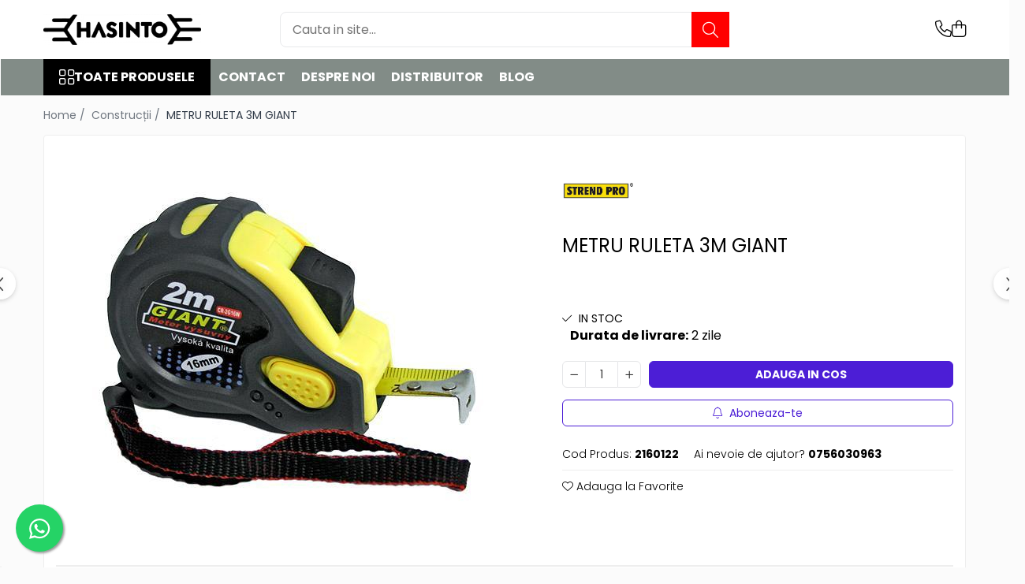

--- FILE ---
content_type: text/html; charset=UTF-8
request_url: https://hasinto.ro/construc%C8%9Bii/metru-ruleta-3m-giant.html
body_size: 35161
content:
<!DOCTYPE html>

<html lang="ro-ro">

	<head>
		<meta charset="UTF-8">

		<script src="https://gomagcdn.ro/themes/fashion/js/lazysizes.min.js?v=10281402-4.247" async=""></script>

		<script>
			function g_js(callbk){typeof callbk === 'function' ? window.addEventListener("DOMContentLoaded", callbk, false) : false;}
		</script>

					<link rel="icon" sizes="48x48" href="https://gomagcdn.ro/domains/hasinto.ro/files/favicon/favicon8585.png">
			<link rel="apple-touch-icon" sizes="180x180" href="https://gomagcdn.ro/domains/hasinto.ro/files/favicon/favicon8585.png">
		
		<style>
			/*body.loading{overflow:hidden;}
			body.loading #wrapper{opacity: 0;visibility: hidden;}
			body #wrapper{opacity: 1;visibility: visible;transition:all .1s ease-out;}*/

			.main-header .main-menu{min-height:43px;}
			.-g-hide{visibility:hidden;opacity:0;}

					</style>
					<link rel="preconnect" href="https://fonts.googleapis.com" >
					<link rel="preconnect" href="https://fonts.gstatic.com" crossorigin>
		
		<link rel="preconnect" href="https://gomagcdn.ro"><link rel="dns-prefetch" href="https://fonts.googleapis.com" /><link rel="dns-prefetch" href="https://fonts.gstatic.com" /><link rel="dns-prefetch" href="https://www.facebook.com" /><link rel="dns-prefetch" href="https://www.googletagmanager.com" /><link rel="dns-prefetch" href="https://static.hotjar.com" />

					<link rel="preload" as="image" href="https://gomagcdn.ro/domains/hasinto.ro/files/product/large/metru-ruleta-3m-giant-744-5210.jpg"   >
					<link rel="preload" as="style" href="https://fonts.googleapis.com/css2?family=Jost:wght@200;300;400;500;600;700&display=swap" fetchpriority="high" onload="this.onload=null;this.rel='stylesheet'" crossorigin>
		
		<link rel="preload" href="https://gomagcdn.ro/themes/fashion/js/plugins.js?v=10281402-4.247" as="script">

		
					<link rel="preload" href="https://hasinto.ro/theme/default.js?v=41768918798" as="script">
				
		<link rel="preload" href="https://gomagcdn.ro/themes/fashion/js/dev.js?v=10281402-4.247" as="script">

					<noscript>
				<link rel="stylesheet" href="https://fonts.googleapis.com/css2?family=Jost:wght@200;300;400;500;600;700&display=swap">
			</noscript>
		
					<link rel="stylesheet" href="https://gomagcdn.ro/themes/fashion/css/main-min-v2.css?v=10281402-4.247-1" data-values='{"blockScripts": "1"}'>
		
					<link rel="stylesheet" href="https://hasinto.ro/theme/default.css?v=41768918798">
		
						<link rel="stylesheet" href="https://gomagcdn.ro/themes/fashion/css/dev-style.css?v=10281402-4.247-1">
		
		
		
		<link rel="alternate" hreflang="x-default" href="https://hasinto.ro/constructii/metru-ruleta-3m-giant.html">
									<!-- Google tag (gtag.js) -->
<script async src="https://www.googletagmanager.com/gtag/js?id=AW-353811911"></script>
<script>
  window.dataLayer = window.dataLayer || [];
  function gtag(){dataLayer.push(arguments);}
  gtag('js', new Date());

  gtag('config', 'AW-353811911');
</script>
<!-- Event snippet for Kattint és hív a weboldalról conversion page
In your html page, add the snippet and call gtag_report_conversion when someone clicks on the chosen link or button. -->
<script>
function gtag_report_conversion(url) {
  var callback = function () {
    if (typeof(url) != 'undefined') {
      window.location = url;
    }
  };
  gtag('event', 'conversion', {
      'send_to': 'AW-353811911/jNpZCPKXxMMbEMf72qgB',
      'value': 30.0,
      'currency': 'RON',
      'event_callback': callback
  });
  return false;
}
</script>					
		<meta name="expires" content="never">
		<meta name="revisit-after" content="1 days">
					<meta name="author" content="Gomag">
				<title>METRU RULETA 3M GIANT</title>


					<meta name="robots" content="index,follow" />
						
		<meta name="description" content="Metru ruleta Giant de 3m cu acuratețe de +/- 2 cm. Fabricat din ABS cauciuc, cu butoane pentru franarea benzii și protecție. Culoare: Negru/Galben.">
		<meta class="viewport" name="viewport" content="width=device-width, initial-scale=1.0, user-scalable=no">
							<meta property="og:description" content="ARACTERISTICI GENERALE                Tip produs     Ruleta             Valori masurate     Distante/Lungimi             Unitate de masura     cm             Acuratete de masurare (+/-)     2             Material     ABS Cauciuc             Functii     Protectie Butoane pentru franarea benzii             Continut pachet     1 x ruleta             Culoare     Negru/Galben               DIMENSIUNI                Lungime     3 m             Latime     16 mm         "/>
							<meta property="og:image" content="https://gomagcdn.ro/domains/hasinto.ro/files/product/large/metru-ruleta-3m-giant-744-5210.jpg"/>
															<link rel="canonical" href="https://hasinto.ro/constructii/metru-ruleta-3m-giant.html" />
			<meta property="og:url" content="https://hasinto.ro/constructii/metru-ruleta-3m-giant.html"/>
						
		<meta name="distribution" content="Global">
		<meta name="owner" content="hasinto.ro">
		<meta name="publisher" content="hasinto.ro">
		<meta name="rating" content="General">
		<meta name="copyright" content="Copyright hasinto.ro 2026. All rights reserved">
		<link rel="search" href="https://hasinto.ro/opensearch.ro.xml" type="application/opensearchdescription+xml" title="Cautare"/>

		
							<script src="https://gomagcdn.ro/themes/fashion/js/jquery-2.1.4.min.js"></script>
			<script defer src="https://gomagcdn.ro/themes/fashion/js/jquery.autocomplete.js?v=20181023"></script>
			<script src="https://gomagcdn.ro/themes/fashion/js/gomag.config.js?v=10281402-4.247"></script>
			<script src="https://gomagcdn.ro/themes/fashion/js/gomag.js?v=10281402-4.247"></script>
		
													<script>
	var items = [];

	items.push(
		{
			id		:'2160122',
			name	:'METRU RULETA 3M GIANT',
			brand	:'StrendPro',
			category:'Construcții',
			price	:17.3000,
			google_business_vertical: 'retail'
		}
	);

	gtag('event', 'view_item', {
		items: [items],
		currency: "RON",
		value: "17.3000",
		send_to: 'AW-353811911'
	});
		gtag('event', 'page_view', {
		send_to: 'AW-353811911',
		value: 17.3000,
		items: [{
			id: '2160122',
			google_business_vertical: 'retail'
		}]
		});
	</script><script>
$.Gomag.bind('User/Data/AffiliateMarketing/HideTrafiLeak', function(event, data){

    $('.whatsappfloat').remove();
});
</script><script>	
	$(document).ready(function(){
		
		$(document).on('click', $GomagConfig.cartSummaryItemRemoveButton, function() {
			var productId = $(this).attr("data-product");
			var productSku = $(this).attr("data-productsku");
			var productPrice = $(this).attr("data-productprice");
			var productQty = $(this).attr("data-qty");
			
			gtag('event', 'remove_from_cart', {
					send_to	: 'AW-353811911',
					value	: parseFloat(productQty) * parseFloat(productPrice),
					items:[{
						id		: productSku,
						quantity: productQty,
						price	: productPrice		 
				}]
			})
			
		})
	
		$(document).on('click', $GomagConfig.checkoutItemRemoveButton, function() {
			
			var itemKey = $(this).attr('id').replace('__checkoutItemRemove','');
			var productId = $(this).data("product");
			var productSku = $(this).attr("productsku");
			var productPrice = $(this).attr("productprice");
			var productQty = $('#quantityToAdd_'+itemKey).val();
			
			gtag('event', 'remove_from_cart', {
				send_to	: 'AW-353811911',
				value	: parseFloat(productQty) * parseFloat(productPrice),
				items	:[{
					id		: productSku,
					quantity: productQty,
					price	: productPrice
				}]
			})
			
		})
	});		
	
</script>
<!-- Global site tag (gtag.js) - Google Analytics -->
<script async src="https://www.googletagmanager.com/gtag/js?id=G-P6D6XRHKN0"></script>
	<script>
 window.dataLayer = window.dataLayer || [];
  function gtag(){dataLayer.push(arguments);}
    var cookieValue = '';
  var name = 'g_c_consent' + "=";
  var decodedCookie = decodeURIComponent(document.cookie);
  var ca = decodedCookie.split(';');
  for(var i = 0; i <ca.length; i++) {
	var c = ca[i];
	while (c.charAt(0) == ' ') {
	  c = c.substring(1);
	}
	if (c.indexOf(name) == 0) {
	  cookieValue = c.substring(name.length, c.length);
	}
  }



if(cookieValue == ''){
	gtag('consent', 'default', {
	  'ad_storage': 'granted',
	  'ad_user_data': 'granted',
	  'ad_personalization': 'granted',
	  'analytics_storage': 'granted',
	  'personalization_storage': 'granted',
	  'functionality_storage': 'granted',
	  'security_storage': 'granted'
	});
	} else if(cookieValue != '-1'){


			gtag('consent', 'default', {
			'ad_storage': 'granted',
			'ad_user_data': 'granted',
			'ad_personalization': 'granted',
			'analytics_storage': 'granted',
			'personalization_storage': 'granted',
			'functionality_storage': 'granted',
			'security_storage': 'granted'
		});
	} else {
	 gtag('consent', 'default', {
		  'ad_storage': 'denied',
		  'ad_user_data': 'denied',
		  'ad_personalization': 'denied',
		  'analytics_storage': 'denied',
			'personalization_storage': 'denied',
			'functionality_storage': 'denied',
			'security_storage': 'denied'
		});

		 }
</script>
<script>

	
  gtag('js', new Date());

 
$.Gomag.bind('Cookie/Policy/Consent/Denied', function(){
	gtag('consent', 'update', {
		  'ad_storage': 'denied',
		  'ad_user_data': 'denied',
		  'ad_personalization': 'denied',
		  'analytics_storage': 'denied',
			'personalization_storage': 'denied',
			'functionality_storage': 'denied',
			'security_storage': 'denied'
		});
		})
$.Gomag.bind('Cookie/Policy/Consent/Granted', function(){
	gtag('consent', 'update', {
		  'ad_storage': 'granted',
		  'ad_user_data': 'granted',
		  'ad_personalization': 'granted',
		  'analytics_storage': 'granted',
			'personalization_storage': 'granted',
			'functionality_storage': 'granted',
			'security_storage': 'granted'
		});
		})
  gtag('config', 'G-P6D6XRHKN0', {allow_enhanced_conversions: true });
</script>
<script>
	function gaBuildProductVariant(product)
	{
		let _return = '';
		if(product.version != undefined)
		{
			$.each(product.version, function(i, a){
				_return += (_return == '' ? '' : ', ')+a.value;
			})
		}
		return _return;
	}

</script>
<script>
	$.Gomag.bind('Product/Add/To/Cart/After/Listing', function gaProductAddToCartLV4(event, data) {
		if(data.product !== undefined) {
			var gaProduct = false;
			if(typeof(gaProducts) != 'undefined' && gaProducts[data.product.id] != undefined)
			{
				gaProduct = gaProducts[data.product.id];

			}

			if(gaProduct == false)
			{
				gaProduct = {};
				gaProduct.item_id = data.product.id;
				gaProduct.currency = data.product.currency ? (String(data.product.currency).toLowerCase() == 'lei' ? 'RON' : data.product.currency) : 'RON';
				gaProduct.item_name =  data.product.name ;
				gaProduct.item_variant= gaBuildProductVariant(data.product);
				gaProduct.item_brand = data.product.brand;
				gaProduct.item_category = data.product.category;

			}

			gaProduct.price = parseFloat(data.product.price).toFixed(2);
			gaProduct.quantity = data.product.productQuantity;
			gtag("event", "add_to_cart", {
				currency: gaProduct.currency,
				value: parseFloat(gaProduct.price) * parseFloat(gaProduct.quantity),
				items: [
					gaProduct
				]
			});

		}
	})
	$.Gomag.bind('Product/Add/To/Cart/After/Details', function gaProductAddToCartDV4(event, data){

		if(data.product !== undefined){

			var gaProduct = false;
			if(
				typeof(gaProducts) != 'undefined'
				&&
				gaProducts[data.product.id] != undefined
			)
			{
				var gaProduct = gaProducts[data.product.id];
			}

			if(gaProduct == false)
			{
				gaProduct = {};
				gaProduct.item_id = data.product.id;
				gaProduct.currency = data.product.currency ? (String(data.product.currency).toLowerCase() == 'lei' ? 'RON' : data.product.currency) : 'RON';
				gaProduct.item_name =  data.product.name ;
				gaProduct.item_variant= gaBuildProductVariant(data.product);
				gaProduct.item_brand = data.product.brand;
				gaProduct.item_category = data.product.category;

			}

			gaProduct.price = parseFloat(data.product.price).toFixed(2);
			gaProduct.quantity = data.product.productQuantity;


			gtag("event", "add_to_cart", {
			  currency: gaProduct.currency,
			  value: parseFloat(gaProduct.price) * parseFloat(gaProduct.quantity),
			  items: [
				gaProduct
			  ]
			});
        }

	})
	 $.Gomag.bind('Product/Remove/From/Cart', function gaProductRemovedFromCartV4(event, data){
		var envData = $.Gomag.getEnvData();
		var products = envData.products;

		if(data.data.product !== undefined && products[data.data.product] !== undefined){


			var dataProduct = products[data.data.product];


			gaProduct = {};
			gaProduct.item_id = dataProduct.id;

			gaProduct.item_name =   dataProduct.name ;
			gaProduct.currency = dataProduct.currency ? (String(dataProduct.currency).toLowerCase() == 'lei' ? 'RON' : dataProduct.currency) : 'RON';
			gaProduct.item_category = dataProduct.category;
			gaProduct.item_brand = dataProduct.brand;
			gaProduct.price = parseFloat(dataProduct.price).toFixed(2);
			gaProduct.quantity = data.data.quantity;
			gaProduct.item_variant= gaBuildProductVariant(dataProduct);
			gtag("event", "remove_from_cart", {
			  currency: gaProduct.currency,
			  value: parseFloat(gaProduct.price) * parseFloat(gaProduct.quantity),
			  items: [
				gaProduct
			  ]
			});
        }

	});

	 $.Gomag.bind('Cart/Quantity/Update', function gaCartQuantityUpdateV4(event, data){
		var envData = $.Gomag.getEnvData();
		var products = envData.products;
		if(!data.data.finalQuantity || !data.data.initialQuantity)
		{
			return false;
		}
		var dataProduct = products[data.data.product];
		if(dataProduct == undefined)
		{
			return false;
		}

		gaProduct = {};
		gaProduct.item_id = dataProduct.id;
		gaProduct.currency = dataProduct.currency ? (String(dataProduct.currency).toLowerCase() == 'lei' ? 'RON' : dataProduct.currency) : 'RON';
		gaProduct.item_name =  dataProduct.name ;

		gaProduct.item_category = dataProduct.category;
		gaProduct.item_brand = dataProduct.brand;
		gaProduct.price = parseFloat(dataProduct.price).toFixed(2);
		gaProduct.item_variant= gaBuildProductVariant(dataProduct);
		if(parseFloat(data.data.initialQuantity) < parseFloat(data.data.finalQuantity))
		{
			var quantity = parseFloat(data.data.finalQuantity) - parseFloat(data.data.initialQuantity);
			gaProduct.quantity = quantity;

			gtag("event", "add_to_cart", {
			  currency: gaProduct.currency,
			  value: parseFloat(gaProduct.price) * parseFloat(gaProduct.quantity),
			  items: [
				gaProduct
			  ]
			});
		}
		else if(parseFloat(data.data.initialQuantity) > parseFloat(data.data.finalQuantity))
		{
			var quantity = parseFloat(data.data.initialQuantity) - parseFloat(data.data.finalQuantity);
			gaProduct.quantity = quantity;
			gtag("event", "remove_from_cart", {
			  currency: gaProduct.currency,
			  value: parseFloat(gaProduct.price) * parseFloat(gaProduct.quantity),
			  items: [
				gaProduct
			  ]
			});
		}

	});

</script>
<script>
        (function(d, s, i) {
            var f = d.getElementsByTagName(s)[0], j = d.createElement(s);
            j.async = true;
            j.src = "https://t.themarketer.com/t/j/" + i;
            f.parentNode.insertBefore(j, f);
        })(document, "script", "GHW6VCJU");
    </script><script>
function gmsc(name, value)
{
	if(value != undefined && value)
	{
		var expires = new Date();
		expires.setTime(expires.getTime() + parseInt(3600*24*1000*90));
		document.cookie = encodeURIComponent(name) + "=" + encodeURIComponent(value) + '; expires='+ expires.toUTCString() + "; path=/";
	}
}
let gmqs = window.location.search;
let gmup = new URLSearchParams(gmqs);
gmsc('g_sc', gmup.get('shop_campaign'));
gmsc('shop_utm_campaign', gmup.get('utm_campaign'));
gmsc('shop_utm_medium', gmup.get('utm_medium'));
gmsc('shop_utm_source', gmup.get('utm_source'));
</script><script>
	$.Gomag.bind('Product/Add/To/Cart/After/Listing', function(event, data){
		if(data.product !== undefined){
			gtag('event', 'add_to_cart', {
				send_to	: 'AW-353811911',
				value	: parseFloat(data.product.productQuantity) * parseFloat(data.product.price),
				items	:[{
					id		: data.product.sku,
					name	: data.product.name,
					brand	: data.product.brand,
					category: data.product.category,
					quantity: data.product.productQuantity,
					price	: data.product.price
				 
			}]
		   })
        }
	})
	$.Gomag.bind('Product/Add/To/Cart/After/Details', function(event, data){
		
		if(data.product !== undefined){
			gtag('event', 'add_to_cart', {
				send_to: 'AW-353811911',
				value: parseFloat(data.product.productQuantity) * parseFloat(data.product.price),
				items: [{
					id: data.product.sku,
					name		: data.product.name,
					brand		: data.product.brand,
					category	: data.product.category,
					quantity	: data.product.productQuantity,
					price		: data.product.price
				}]	
			})
		}
	})
   
</script><!-- Hotjar Tracking Code for Hasinto -->
<script>
    (function(h,o,t,j,a,r){
        h.hj=h.hj||function(){(h.hj.q=h.hj.q||[]).push(arguments)};
        h._hjSettings={hjid:6585610,hjsv:6};
        a=o.getElementsByTagName('head')[0];
        r=o.createElement('script');r.async=1;
        r.src=t+h._hjSettings.hjid+j+h._hjSettings.hjsv;
        a.appendChild(r);
    })(window,document,'https://static.hotjar.com/c/hotjar-','.js?sv=');
</script> <meta name="google-site-verification" content="7tOsnoRVZmRAN2CNIznhpZBk2QaahWRldJbPfXtJk5g" />					
		
	</head>

	<body class="" style="">

		<script >
			function _addCss(url, attribute, value, loaded){
				var _s = document.createElement('link');
				_s.rel = 'stylesheet';
				_s.href = url;
				_s.type = 'text/css';
				if(attribute)
				{
					_s.setAttribute(attribute, value)
				}
				if(loaded){
					_s.onload = function(){
						var dom = document.getElementsByTagName('body')[0];
						//dom.classList.remove('loading');
					}
				}
				var _st = document.getElementsByTagName('link')[0];
				_st.parentNode.insertBefore(_s, _st);
			}
			//_addCss('https://fonts.googleapis.com/css2?family=Open+Sans:ital,wght@0,300;0,400;0,600;0,700;1,300;1,400&display=swap');
			_addCss('https://gomagcdn.ro/themes/_fonts/Open-Sans.css');

		</script>
		<script>
				/*setTimeout(
				  function()
				  {
				   document.getElementsByTagName('body')[0].classList.remove('loading');
				  }, 1000);*/
		</script>
							
		
		<div id="wrapper">
			<!-- BLOCK:67cfbd1b21de350dc432d51bab08839c start -->
<div id="_cartSummary" class="hide"></div>

<script >
	$(document).ready(function() {

		$(document).on('keypress', '.-g-input-loader', function(){
			$(this).addClass('-g-input-loading');
		})

		$.Gomag.bind('Product/Add/To/Cart/After', function(eventResponse, properties)
		{
									var data = JSON.parse(properties.data);
			$('.q-cart').html(data.quantity);
			if(parseFloat(data.quantity) > 0)
			{
				$('.q-cart').removeClass('hide');
			}
			else
			{
				$('.q-cart').addClass('hide');
			}
			$('.cartPrice').html(data.subtotal + ' ' + data.currency);
			$('.cartProductCount').html(data.quantity);


		})
		$('#_cartSummary').on('updateCart', function(event, cart) {
			var t = $(this);

			$.get('https://hasinto.ro/cart-update', {
				cart: cart
			}, function(data) {

				$('.q-cart').html(data.quantity);
				if(parseFloat(data.quantity) > 0)
				{
					$('.q-cart').removeClass('hide');
				}
				else
				{
					$('.q-cart').addClass('hide');
				}
				$('.cartPrice').html(data.subtotal + ' ' + data.currency);
				$('.cartProductCount').html(data.quantity);
			}, 'json');
			window.ga = window.ga || function() {
				(ga.q = ga.q || []).push(arguments)
			};
			ga('send', 'event', 'Buton', 'Click', 'Adauga_Cos');
		});

		if(window.gtag_report_conversion) {
			$(document).on("click", 'li.phone-m', function() {
				var phoneNo = $('li.phone-m').children( "a").attr('href');
				gtag_report_conversion(phoneNo);
			});

		}

	});
</script>



<header class="main-header container-bg clearfix" data-block="headerBlock">
	<div class="discount-tape container-h full -g-hide" id="_gomagHellobar"></div>

		
	<div class="top-head-bg container-h full">

		<div class="top-head container-h">
			<div class="row">
				<div class="col-md-3 col-sm-3 col-xs-5 logo-h">
					
	<a href="https://hasinto.ro" id="logo" data-pageId="2">
		<img src="https://gomagcdn.ro/domains/hasinto.ro/files/company/hasinto-logo-4467813173.png" fetchpriority="high" class="img-responsive" alt="Magazin Online Hasinto" title="Magazin Online Hasinto" width="200" height="50" style="width:auto;">
	</a>
				</div>
				<div class="col-md-4 col-sm-4 col-xs-7 main search-form-box">
					
<form name="search-form" class="search-form" action="https://hasinto.ro/produse" id="_searchFormMainHeader">

	<input id="_autocompleteSearchMainHeader" name="c" class="input-placeholder -g-input-loader" type="text" placeholder="Cauta in site..." aria-label="Search"  value="">
	<button id="_doSearch" class="search-button" aria-hidden="true">
		<i class="fa fa-search" aria-hidden="true"></i>
	</button>

				<script >
			$(document).ready(function() {

				$('#_autocompleteSearchMainHeader').autocomplete({
					serviceUrl: 'https://hasinto.ro/autocomplete',
					minChars: 2,
					deferRequestBy: 700,
					appendTo: '#_searchFormMainHeader',
					width: parseInt($('#_doSearch').offset().left) - parseInt($('#_autocompleteSearchMainHeader').offset().left),
					formatResult: function(suggestion, currentValue) {
						return suggestion.value;
					},
					onSelect: function(suggestion) {
						$(this).val(suggestion.data);
					},
					onSearchComplete: function(suggestion) {
						$(this).removeClass('-g-input-loading');
					}
				});
				$(document).on('click', '#_doSearch', function(e){
					e.preventDefault();
					if($('#_autocompleteSearchMainHeader').val() != '')
					{
						$('#_searchFormMainHeader').submit();
					}
				})
			});
		</script>
	

</form>
				</div>
				<div class="col-md-5 col-sm-5 acount-section">
					
<ul>
	<li class="search-m hide">
		<a href="#" class="-g-no-url" aria-label="Cauta in site..." data-pageId="">
			<i class="fa fa-search search-open" aria-hidden="true"></i>
			<i style="display:none" class="fa fa-times search-close" aria-hidden="true"></i>
		</a>
	</li>
	<li class="-g-user-icon -g-user-icon-empty">
			
	</li>
	
				<li class="contact-header">
			<a href="tel:0756030963" aria-label="Contacteaza-ne" data-pageId="3">
				<i class="fa fa-phone" aria-hidden="true"></i>
								<span>0756030963</span>
			</a>
		</li>
			<li class="wishlist-header hide">
		<a href="https://hasinto.ro/wishlist" aria-label="Wishlist" data-pageId="28">
			<span class="-g-wishlist-product-count -g-hide"></span>
			<i class="fa fa-heart-o" aria-hidden="true"></i>
			<span class="">Favorite</span>
		</a>
	</li>
	<li class="cart-header-btn cart">
		<a class="cart-drop _showCartHeader" href="https://hasinto.ro/cos-de-cumparaturi" aria-label="Cos de cumparaturi">
			<span class="q-cart hide">0</span>
			<i class="fa fa-shopping-bag" aria-hidden="true"></i>
			<span class="count cartPrice">0,00
				
			</span>
		</a>
					<div class="cart-dd  _cartShow cart-closed"></div>
			</li>

	</ul>

	<script>
		$(document).ready(function() {
			//Cart
							$('.cart').mouseenter(function() {
					$.Gomag.showCartSummary('div._cartShow');
				}).mouseleave(function() {
					$.Gomag.hideCartSummary('div._cartShow');
					$('div._cartShow').removeClass('cart-open');
				});
						$(document).on('click', '.dropdown-toggle', function() {
				window.location = $(this).attr('href');
			})
		})
	</script>

				</div>
			</div>
		</div>
	</div>


<div id="navigation">
	<nav id="main-menu" class="main-menu container-h full clearfix">
		<a href="#" class="menu-trg -g-no-url" title="Produse">
			<span>&nbsp;</span>
		</a>
		
<div class="container-h nav-menu-hh clearfix">

	<!-- BASE MENU -->
	<ul class="
			nav-menu base-menu
			
			
		">

		<li class="all-product-button menu-drop">
			<a class="" href="https://hasinto.ro/produse">Toate Produsele <i class="fa fa-angle-down"></i></a>
			<div class="menu-dd">
				

	<ul class="FH">
			
		<li class="ifDrop __GomagMM ">
							<a
					href="https://hasinto.ro/gradina"
					class="  "
					rel="  "
					
					title="Gradină"
					data-Gomag=''
					data-block-name="mainMenuD0"
					data-pageId= "80"
					data-block="mainMenuD">
											<span class="list">Gradină</span>
						<i class="fa fa-angle-right"></i>
				</a>

										<ul class="drop-list clearfix w100">
															<li class="image">
																	</li>
																																						<li class="fl">
										<div class="col">
											<p class="title">
												<a
												href="https://hasinto.ro/scule-de-gradina"
												class="title    "
												rel="  "
												
												title="Scule de gradină"
												data-Gomag=''
												data-block-name="mainMenuD1"
												data-block="mainMenuD"
												data-pageId= "80"
												>
																										Scule de gradină
												</a>
											</p>
																																															<a
														href="https://hasinto.ro/foarfeci-fierastraie-cutite"
														rel="  "
														
														title="Foarfeci, Fierastraie, Cuțite"
														class="    "
														data-Gomag=''
														data-block-name="mainMenuD2"
														data-block="mainMenuD"
														data-pageId=""
													>
																												<i class="fa fa-angle-right"></i>
														<span>Foarfeci, Fierastraie, Cuțite</span>
													</a>
																									<a
														href="https://hasinto.ro/greble-si-furci"
														rel="  "
														
														title="Greble, Furci"
														class="    "
														data-Gomag=''
														data-block-name="mainMenuD2"
														data-block="mainMenuD"
														data-pageId=""
													>
																												<i class="fa fa-angle-right"></i>
														<span>Greble, Furci</span>
													</a>
																									<a
														href="https://hasinto.ro/plantatoare-sape-si-harlete"
														rel="  "
														
														title="Plantatoare, Sape, Hârlețe"
														class="    "
														data-Gomag=''
														data-block-name="mainMenuD2"
														data-block="mainMenuD"
														data-pageId=""
													>
																												<i class="fa fa-angle-right"></i>
														<span>Plantatoare, Sape, Hârlețe</span>
													</a>
																									<a
														href="https://hasinto.ro/coase-si-secere"
														rel="  "
														
														title="Coase, Secere"
														class="    "
														data-Gomag=''
														data-block-name="mainMenuD2"
														data-block="mainMenuD"
														data-pageId=""
													>
																												<i class="fa fa-angle-right"></i>
														<span>Coase, Secere</span>
													</a>
																									<a
														href="https://hasinto.ro/lopeti-si-tarnacoape"
														rel="  "
														
														title="Lopeți, Târnăcoape"
														class="    "
														data-Gomag=''
														data-block-name="mainMenuD2"
														data-block="mainMenuD"
														data-pageId=""
													>
																												<i class="fa fa-angle-right"></i>
														<span>Lopeți, Târnăcoape</span>
													</a>
																									<a
														href="https://hasinto.ro/icuri-topoare"
														rel="  "
														
														title="Icuri, Topoare"
														class="    "
														data-Gomag=''
														data-block-name="mainMenuD2"
														data-block="mainMenuD"
														data-pageId=""
													>
																												<i class="fa fa-angle-right"></i>
														<span>Icuri, Topoare</span>
													</a>
																									<a
														href="https://hasinto.ro/cozi-metalice-lemn-plastic"
														rel="  "
														
														title="Cozi metalice, lemn, plastic"
														class="    "
														data-Gomag=''
														data-block-name="mainMenuD2"
														data-block="mainMenuD"
														data-pageId=""
													>
																												<i class="fa fa-angle-right"></i>
														<span>Cozi metalice, lemn, plastic</span>
													</a>
																							
										</div>
									</li>
																																<li class="fl">
										<div class="col">
											<p class="title">
												<a
												href="https://hasinto.ro/accesorii-de-stropit"
												class="title    "
												rel="  "
												
												title="Accesorii de stropit"
												data-Gomag=''
												data-block-name="mainMenuD1"
												data-block="mainMenuD"
												data-pageId= "80"
												>
																										Accesorii de stropit
												</a>
											</p>
																						
										</div>
									</li>
																																<li class="fl">
										<div class="col">
											<p class="title">
												<a
												href="https://hasinto.ro/furtune-de-gradina"
												class="title    "
												rel="  "
												
												title="Furtune de gradina"
												data-Gomag=''
												data-block-name="mainMenuD1"
												data-block="mainMenuD"
												data-pageId= "80"
												>
																										Furtune de gradina
												</a>
											</p>
																						
										</div>
									</li>
																																<li class="fl">
										<div class="col">
											<p class="title">
												<a
												href="https://hasinto.ro/prelate-plase-folii"
												class="title    "
												rel="  "
												
												title="Prelate, Plase, Folii"
												data-Gomag=''
												data-block-name="mainMenuD1"
												data-block="mainMenuD"
												data-pageId= "80"
												>
																										Prelate, Plase, Folii
												</a>
											</p>
																						
										</div>
									</li>
																																<li class="fl">
										<div class="col">
											<p class="title">
												<a
												href="https://hasinto.ro/canistre-si-bidoane"
												class="title    "
												rel="  "
												
												title="Canistre, Bidoane"
												data-Gomag=''
												data-block-name="mainMenuD1"
												data-block="mainMenuD"
												data-pageId= "80"
												>
																										Canistre, Bidoane
												</a>
											</p>
																						
										</div>
									</li>
																																<li class="fl">
										<div class="col">
											<p class="title">
												<a
												href="https://hasinto.ro/lant-si-accesorii-pentru-animale"
												class="title    "
												rel="  "
												
												title="Accesorii pentru animale"
												data-Gomag=''
												data-block-name="mainMenuD1"
												data-block="mainMenuD"
												data-pageId= "80"
												>
																										Accesorii pentru animale
												</a>
											</p>
																						
										</div>
									</li>
																																<li class="fl">
										<div class="col">
											<p class="title">
												<a
												href="https://hasinto.ro/alte-unelte-de-gradina"
												class="title    "
												rel="  "
												
												title="Alte unelte de gradină"
												data-Gomag=''
												data-block-name="mainMenuD1"
												data-block="mainMenuD"
												data-pageId= "80"
												>
																										Alte unelte de gradină
												</a>
											</p>
																						
										</div>
									</li>
																																<li class="fl">
										<div class="col">
											<p class="title">
												<a
												href="https://hasinto.ro/pompe"
												class="title    "
												rel="  "
												
												title="Pompe, Pulverizatoare"
												data-Gomag=''
												data-block-name="mainMenuD1"
												data-block="mainMenuD"
												data-pageId= "80"
												>
																										Pompe, Pulverizatoare
												</a>
											</p>
																						
										</div>
									</li>
																																<li class="fl">
										<div class="col">
											<p class="title">
												<a
												href="https://hasinto.ro/fire-sfoare-ate"
												class="title    "
												rel="  "
												
												title="Fire, Sfoare, Ațe"
												data-Gomag=''
												data-block-name="mainMenuD1"
												data-block="mainMenuD"
												data-pageId= "80"
												>
																										Fire, Sfoare, Ațe
												</a>
											</p>
																						
										</div>
									</li>
																																<li class="fl">
										<div class="col">
											<p class="title">
												<a
												href="https://hasinto.ro/robineti-connectori-cuple"
												class="title    "
												rel="  "
												
												title="Robineti, Connectori, Cuple"
												data-Gomag=''
												data-block-name="mainMenuD1"
												data-block="mainMenuD"
												data-pageId= "80"
												>
																										Robineti, Connectori, Cuple
												</a>
											</p>
																						
										</div>
									</li>
																													</ul>
									
		</li>
		
		<li class="ifDrop __GomagMM ">
							<a
					href="https://hasinto.ro/scule-de-mana"
					class="  "
					rel="  "
					
					title="Scule de mână"
					data-Gomag=''
					data-block-name="mainMenuD0"
					data-pageId= "80"
					data-block="mainMenuD">
											<span class="list">Scule de mână</span>
						<i class="fa fa-angle-right"></i>
				</a>

										<ul class="drop-list clearfix w100">
															<li class="image">
																	</li>
																																						<li class="fl">
										<div class="col">
											<p class="title">
												<a
												href="https://hasinto.ro/foarfeci-si-ferestraie"
												class="title    "
												rel="  "
												
												title="Foarfeci și Fierastraie"
												data-Gomag=''
												data-block-name="mainMenuD1"
												data-block="mainMenuD"
												data-pageId= "80"
												>
																										Foarfeci și Fierastraie
												</a>
											</p>
																						
										</div>
									</li>
																																<li class="fl">
										<div class="col">
											<p class="title">
												<a
												href="https://hasinto.ro/ciocane-baroase-si-dalti"
												class="title    "
												rel="  "
												
												title="Ciocane, Baroase, Dălți"
												data-Gomag=''
												data-block-name="mainMenuD1"
												data-block="mainMenuD"
												data-pageId= "80"
												>
																										Ciocane, Baroase, Dălți
												</a>
											</p>
																						
										</div>
									</li>
																																<li class="fl">
										<div class="col">
											<p class="title">
												<a
												href="https://hasinto.ro/chei-tubulare-fixe-si-cu-clichete"
												class="title    "
												rel="  "
												
												title="Chei tubulare, fixe și cu clichete"
												data-Gomag=''
												data-block-name="mainMenuD1"
												data-block="mainMenuD"
												data-pageId= "80"
												>
																										Chei tubulare, fixe și cu clichete
												</a>
											</p>
																						
										</div>
									</li>
																																<li class="fl">
										<div class="col">
											<p class="title">
												<a
												href="https://hasinto.ro/menghina-cleme-de-fixare"
												class="title    "
												rel="  "
												
												title="Menghină, Cleme de fixare"
												data-Gomag=''
												data-block-name="mainMenuD1"
												data-block="mainMenuD"
												data-pageId= "80"
												>
																										Menghină, Cleme de fixare
												</a>
											</p>
																						
										</div>
									</li>
																																<li class="fl">
										<div class="col">
											<p class="title">
												<a
												href="https://hasinto.ro/clesti-si-capsatoare"
												class="title    "
												rel="  "
												
												title="Clești și Capsatoare"
												data-Gomag=''
												data-block-name="mainMenuD1"
												data-block="mainMenuD"
												data-pageId= "80"
												>
																										Clești și Capsatoare
												</a>
											</p>
																						
										</div>
									</li>
																																<li class="fl">
										<div class="col">
											<p class="title">
												<a
												href="https://hasinto.ro/surubelnite-si-bituri"
												class="title    "
												rel="  "
												
												title="Șurubelnițe și Bituri"
												data-Gomag=''
												data-block-name="mainMenuD1"
												data-block="mainMenuD"
												data-pageId= "80"
												>
																										Șurubelnițe și Bituri
												</a>
											</p>
																						
										</div>
									</li>
																																<li class="fl">
										<div class="col">
											<p class="title">
												<a
												href="https://hasinto.ro/pile-si-raspile"
												class="title    "
												rel="  "
												
												title="Pile și Rașpile"
												data-Gomag=''
												data-block-name="mainMenuD1"
												data-block="mainMenuD"
												data-pageId= "80"
												>
																										Pile și Rașpile
												</a>
											</p>
																						
										</div>
									</li>
																																<li class="fl">
										<div class="col">
											<p class="title">
												<a
												href="https://hasinto.ro/accesori-de-gaz"
												class="title    "
												rel="  "
												
												title="Accesorii de gaz"
												data-Gomag=''
												data-block-name="mainMenuD1"
												data-block="mainMenuD"
												data-pageId= "80"
												>
																										Accesorii de gaz
												</a>
											</p>
																						
										</div>
									</li>
																																<li class="fl">
										<div class="col">
											<p class="title">
												<a
												href="https://hasinto.ro/accesorii-de-aer"
												class="title    "
												rel="  "
												
												title="Accesorii de aer"
												data-Gomag=''
												data-block-name="mainMenuD1"
												data-block="mainMenuD"
												data-pageId= "80"
												>
																										Accesorii de aer
												</a>
											</p>
																						
										</div>
									</li>
																																<li class="fl">
										<div class="col">
											<p class="title">
												<a
												href="https://hasinto.ro/alte-accesorii"
												class="title    "
												rel="  "
												
												title="Alte accesorii"
												data-Gomag=''
												data-block-name="mainMenuD1"
												data-block="mainMenuD"
												data-pageId= "80"
												>
																										Alte accesorii
												</a>
											</p>
																						
										</div>
									</li>
																													</ul>
									
		</li>
		
		<li class="ifDrop __GomagMM ">
							<a
					href="https://hasinto.ro/constructii"
					class="  "
					rel="  "
					
					title="Construcții"
					data-Gomag=''
					data-block-name="mainMenuD0"
					data-pageId= "80"
					data-block="mainMenuD">
											<span class="list">Construcții</span>
						<i class="fa fa-angle-right"></i>
				</a>

										<ul class="drop-list clearfix w100">
															<li class="image">
																	</li>
																																						<li class="fl">
										<div class="col">
											<p class="title">
												<a
												href="https://hasinto.ro/scule-pentru-constructii"
												class="title    "
												rel="  "
												
												title="Scule pentru construcții"
												data-Gomag=''
												data-block-name="mainMenuD1"
												data-block="mainMenuD"
												data-pageId= "80"
												>
																										Scule pentru construcții
												</a>
											</p>
																																															<a
														href="https://hasinto.ro/mistrie-si-cancioc"
														rel="  "
														
														title="Mistrie și Cancioc"
														class="    "
														data-Gomag=''
														data-block-name="mainMenuD2"
														data-block="mainMenuD"
														data-pageId=""
													>
																												<i class="fa fa-angle-right"></i>
														<span>Mistrie și Cancioc</span>
													</a>
																									<a
														href="https://hasinto.ro/gletiere-spacluri-si-driste"
														rel="  "
														
														title="Gletiere, Șpacluri, Driște"
														class="    "
														data-Gomag=''
														data-block-name="mainMenuD2"
														data-block="mainMenuD"
														data-pageId=""
													>
																												<i class="fa fa-angle-right"></i>
														<span>Gletiere, Șpacluri, Driște</span>
													</a>
																									<a
														href="https://hasinto.ro/vincluri-si-dreptare"
														rel="  "
														
														title="Vincluri și Dreptare"
														class="    "
														data-Gomag=''
														data-block-name="mainMenuD2"
														data-block="mainMenuD"
														data-pageId=""
													>
																												<i class="fa fa-angle-right"></i>
														<span>Vincluri și Dreptare</span>
													</a>
																									<a
														href="https://hasinto.ro/rulete-si-nivelati"
														rel="  "
														
														title="Rulete și Nivelanți"
														class="    "
														data-Gomag=''
														data-block-name="mainMenuD2"
														data-block="mainMenuD"
														data-pageId=""
													>
																												<i class="fa fa-angle-right"></i>
														<span>Rulete și Nivelanți</span>
													</a>
																									<a
														href="https://hasinto.ro/gaurire-si-slefuire"
														rel="  "
														
														title="Gaurire și Șlefuire"
														class="    "
														data-Gomag=''
														data-block-name="mainMenuD2"
														data-block="mainMenuD"
														data-pageId=""
													>
																												<i class="fa fa-angle-right"></i>
														<span>Gaurire și Șlefuire</span>
													</a>
																									<a
														href="https://hasinto.ro/scule-lipit-si-debitat"
														rel="  "
														
														title="Scule lipit și debitat"
														class="    "
														data-Gomag=''
														data-block-name="mainMenuD2"
														data-block="mainMenuD"
														data-pageId=""
													>
																												<i class="fa fa-angle-right"></i>
														<span>Scule lipit și debitat</span>
													</a>
																									<a
														href="https://hasinto.ro/scule-de-vopsit"
														rel="  "
														
														title="Scule de vopsit"
														class="    "
														data-Gomag=''
														data-block-name="mainMenuD2"
														data-block="mainMenuD"
														data-pageId=""
													>
																												<i class="fa fa-angle-right"></i>
														<span>Scule de vopsit</span>
													</a>
																									<a
														href="https://hasinto.ro/amestecatoare"
														rel="  "
														
														title="Amestecatoare"
														class="    "
														data-Gomag=''
														data-block-name="mainMenuD2"
														data-block="mainMenuD"
														data-pageId=""
													>
																												<i class="fa fa-angle-right"></i>
														<span>Amestecatoare</span>
													</a>
																							
										</div>
									</li>
																																<li class="fl">
										<div class="col">
											<p class="title">
												<a
												href="https://hasinto.ro/betoniere-si-accesorii"
												class="title    "
												rel="  "
												
												title="Betoniere și accesorii"
												data-Gomag=''
												data-block-name="mainMenuD1"
												data-block="mainMenuD"
												data-pageId= "80"
												>
																										Betoniere și accesorii
												</a>
											</p>
																						
										</div>
									</li>
																																<li class="fl">
										<div class="col">
											<p class="title">
												<a
												href="https://hasinto.ro/roabe-si-accesorii"
												class="title    "
												rel="  "
												
												title="Roabe si accesorii"
												data-Gomag=''
												data-block-name="mainMenuD1"
												data-block="mainMenuD"
												data-pageId= "80"
												>
																										Roabe si accesorii
												</a>
											</p>
																						
										</div>
									</li>
																																<li class="fl">
										<div class="col">
											<p class="title">
												<a
												href="https://hasinto.ro/cuibare-si-galeti"
												class="title    "
												rel="  "
												
												title="Ciubare și Găleți"
												data-Gomag=''
												data-block-name="mainMenuD1"
												data-block="mainMenuD"
												data-pageId= "80"
												>
																										Ciubare și Găleți
												</a>
											</p>
																						
										</div>
									</li>
																																<li class="fl">
										<div class="col">
											<p class="title">
												<a
												href="https://hasinto.ro/elemente-de-fixare-si-sustinere"
												class="title    "
												rel="  "
												
												title="Elemente de fixare si sustinere"
												data-Gomag=''
												data-block-name="mainMenuD1"
												data-block="mainMenuD"
												data-pageId= "80"
												>
																										Elemente de fixare si sustinere
												</a>
											</p>
																						
										</div>
									</li>
																																<li class="fl">
										<div class="col">
											<p class="title">
												<a
												href="https://hasinto.ro/sudura-si-accesorii"
												class="title    "
												rel="  "
												
												title="Sudura si accesorii"
												data-Gomag=''
												data-block-name="mainMenuD1"
												data-block="mainMenuD"
												data-pageId= "80"
												>
																										Sudura si accesorii
												</a>
											</p>
																						
										</div>
									</li>
																																<li class="fl">
										<div class="col">
											<p class="title">
												<a
												href="https://hasinto.ro/scari-din-lemn-si-din-aluminiu"
												class="title    "
												rel="  "
												
												title="Scări din lemn și din aluminiu"
												data-Gomag=''
												data-block-name="mainMenuD1"
												data-block="mainMenuD"
												data-pageId= "80"
												>
																										Scări din lemn și din aluminiu
												</a>
											</p>
																						
										</div>
									</li>
																													</ul>
									
		</li>
		
		<li class="ifDrop __GomagMM ">
							<a
					href="https://hasinto.ro/sisteme-de-incalzire"
					class="  "
					rel="  "
					
					title="Sisteme de încălzire"
					data-Gomag=''
					data-block-name="mainMenuD0"
					data-pageId= "80"
					data-block="mainMenuD">
											<span class="list">Sisteme de încălzire</span>
						<i class="fa fa-angle-right"></i>
				</a>

										<ul class="drop-list clearfix w100">
															<li class="image">
																	</li>
																																						<li class="fl">
										<div class="col">
											<p class="title">
												<a
												href="https://hasinto.ro/cazane-focari-camini"
												class="title    "
												rel="  "
												
												title="Cazane, Focari, Camini"
												data-Gomag=''
												data-block-name="mainMenuD1"
												data-block="mainMenuD"
												data-pageId= "80"
												>
																										Cazane, Focari, Camini
												</a>
											</p>
																						
										</div>
									</li>
																																<li class="fl">
										<div class="col">
											<p class="title">
												<a
												href="https://hasinto.ro/sobe-si-seminee"
												class="title    "
												rel="  "
												
												title="Sobe si Seminee"
												data-Gomag=''
												data-block-name="mainMenuD1"
												data-block="mainMenuD"
												data-pageId= "80"
												>
																										Sobe si Seminee
												</a>
											</p>
																						
										</div>
									</li>
																																<li class="fl">
										<div class="col">
											<p class="title">
												<a
												href="https://hasinto.ro/accesorii-de-curatare"
												class="title    "
												rel="  "
												
												title="Accesorii de curățare"
												data-Gomag=''
												data-block-name="mainMenuD1"
												data-block="mainMenuD"
												data-pageId= "80"
												>
																										Accesorii de curățare
												</a>
											</p>
																						
										</div>
									</li>
																																<li class="fl">
										<div class="col">
											<p class="title">
												<a
												href="https://hasinto.ro/burlane-coate-reductii-rozete-cocoase"
												class="title    "
												rel="  "
												
												title="Burlane, Coturi, Recuperatoare"
												data-Gomag=''
												data-block-name="mainMenuD1"
												data-block="mainMenuD"
												data-pageId= "80"
												>
																										Burlane, Coturi, Recuperatoare
												</a>
											</p>
																						
										</div>
									</li>
																																<li class="fl">
										<div class="col">
											<p class="title">
												<a
												href="https://hasinto.ro/reductii-rozete-cocoase"
												class="title    "
												rel="  "
												
												title="Reducții, Rozete, Cocoașe"
												data-Gomag=''
												data-block-name="mainMenuD1"
												data-block="mainMenuD"
												data-pageId= "80"
												>
																										Reducții, Rozete, Cocoașe
												</a>
											</p>
																						
										</div>
									</li>
																																<li class="fl">
										<div class="col">
											<p class="title">
												<a
												href="https://hasinto.ro/accesorii-plite-si-usi"
												class="title    "
												rel="  "
												
												title="Uși, Plite și accesorii"
												data-Gomag=''
												data-block-name="mainMenuD1"
												data-block="mainMenuD"
												data-pageId= "80"
												>
																										Uși, Plite și accesorii
												</a>
											</p>
																						
										</div>
									</li>
																																<li class="fl">
										<div class="col">
											<p class="title">
												<a
												href="https://hasinto.ro/picnic"
												class="title    "
												rel="  "
												
												title="Picnic"
												data-Gomag=''
												data-block-name="mainMenuD1"
												data-block="mainMenuD"
												data-pageId= "80"
												>
																										Picnic
												</a>
											</p>
																						
										</div>
									</li>
																													</ul>
									
		</li>
		
		<li class="ifDrop __GomagMM ">
							<a
					href="https://hasinto.ro/gospodarie"
					class="  "
					rel="  "
					
					title="Gospodărie"
					data-Gomag=''
					data-block-name="mainMenuD0"
					data-pageId= "80"
					data-block="mainMenuD">
											<span class="list">Gospodărie</span>
						<i class="fa fa-angle-right"></i>
				</a>

										<ul class="drop-list clearfix w100">
															<li class="image">
																	</li>
																																						<li class="fl">
										<div class="col">
											<p class="title">
												<a
												href="https://hasinto.ro/accesorii-curte"
												class="title    "
												rel="  "
												
												title="Accesorii curte"
												data-Gomag=''
												data-block-name="mainMenuD1"
												data-block="mainMenuD"
												data-pageId= "80"
												>
																										Accesorii curte
												</a>
											</p>
																						
										</div>
									</li>
																																<li class="fl">
										<div class="col">
											<p class="title">
												<a
												href="https://hasinto.ro/accesorii-de-bucatarie"
												class="title    "
												rel="  "
												
												title="Accesorii de bucătărie"
												data-Gomag=''
												data-block-name="mainMenuD1"
												data-block="mainMenuD"
												data-pageId= "80"
												>
																										Accesorii de bucătărie
												</a>
											</p>
																						
										</div>
									</li>
																																<li class="fl">
										<div class="col">
											<p class="title">
												<a
												href="https://hasinto.ro/accesorii-de-curatenie-a-locuintei"
												class="title    "
												rel="  "
												
												title="Accesorii de curățenie a locuinței"
												data-Gomag=''
												data-block-name="mainMenuD1"
												data-block="mainMenuD"
												data-pageId= "80"
												>
																										Accesorii de curățenie a locuinței
												</a>
											</p>
																						
										</div>
									</li>
																																<li class="fl">
										<div class="col">
											<p class="title">
												<a
												href="https://hasinto.ro/echipamente-si-decoratiuni-casa"
												class="title    "
												rel="  "
												
												title="Echipamente și decorațiuni casă"
												data-Gomag=''
												data-block-name="mainMenuD1"
												data-block="mainMenuD"
												data-pageId= "80"
												>
																										Echipamente și decorațiuni casă
												</a>
											</p>
																						
										</div>
									</li>
																																<li class="fl">
										<div class="col">
											<p class="title">
												<a
												href="https://hasinto.ro/presuri"
												class="title    "
												rel="  "
												
												title="Preșuri"
												data-Gomag=''
												data-block-name="mainMenuD1"
												data-block="mainMenuD"
												data-pageId= "80"
												>
																										Preșuri
												</a>
											</p>
																						
										</div>
									</li>
																																<li class="fl">
										<div class="col">
											<p class="title">
												<a
												href="https://hasinto.ro/termometre"
												class="title    "
												rel="  "
												
												title="Termometre"
												data-Gomag=''
												data-block-name="mainMenuD1"
												data-block="mainMenuD"
												data-pageId= "80"
												>
																										Termometre
												</a>
											</p>
																						
										</div>
									</li>
																																<li class="fl">
										<div class="col">
											<p class="title">
												<a
												href="https://hasinto.ro/sfoare-si-chingi"
												class="title    "
												rel="  "
												
												title="Sfoare și Chingi"
												data-Gomag=''
												data-block-name="mainMenuD1"
												data-block="mainMenuD"
												data-pageId= "80"
												>
																										Sfoare și Chingi
												</a>
											</p>
																						
										</div>
									</li>
																																<li class="fl">
										<div class="col">
											<p class="title">
												<a
												href="https://hasinto.ro/sisteme-de-inchidere-carabine"
												class="title    "
												rel="  "
												
												title="Sisteme de închidere"
												data-Gomag=''
												data-block-name="mainMenuD1"
												data-block="mainMenuD"
												data-pageId= "80"
												>
																										Sisteme de închidere
												</a>
											</p>
																						
										</div>
									</li>
																																<li class="fl">
										<div class="col">
											<p class="title">
												<a
												href="https://hasinto.ro/lampi-lanterne"
												class="title    "
												rel="  "
												
												title="Lampi, Lanterne"
												data-Gomag=''
												data-block-name="mainMenuD1"
												data-block="mainMenuD"
												data-pageId= "80"
												>
																										Lampi, Lanterne
												</a>
											</p>
																						
										</div>
									</li>
																													</ul>
									
		</li>
		
		<li class="ifDrop __GomagMM ">
								<a
						href="https://hasinto.ro/scule-electrice"
						class="    "
						rel="  "
						
						title="Scule electrice"
						data-Gomag=''
						data-block-name="mainMenuD0"  data-block="mainMenuD" data-pageId= "80">
												<span class="list">Scule electrice</span>
					</a>
				
		</li>
		
		<li class="ifDrop __GomagMM ">
								<a
						href="https://hasinto.ro/accesorii-de-protectie"
						class="    "
						rel="  "
						
						title="Accesorii de protecție"
						data-Gomag=''
						data-block-name="mainMenuD0"  data-block="mainMenuD" data-pageId= "80">
												<span class="list">Accesorii de protecție</span>
					</a>
				
		</li>
				</ul>
			</div>
		</li>

		

	
		<li class="menu-drop __GomagSM   ">

			<a
				href="https://hasinto.ro/contact"
				rel="  "
				
				title="Contact"
				data-Gomag=''
				data-block="mainMenuD"
				data-pageId= "3"
				class=" "
			>
								Contact
							</a>
					</li>
	
		<li class="menu-drop __GomagSM   ">

			<a
				href="https://hasinto.ro/despre-noi"
				rel="  "
				
				title="Despre noi"
				data-Gomag=''
				data-block="mainMenuD"
				data-pageId= "11"
				class=" "
			>
								Despre noi
							</a>
					</li>
	
		<li class="menu-drop __GomagSM   ">

			<a
				href="https://hasinto.ro/distribuitor"
				rel="  "
				
				title="Distribuitor"
				data-Gomag=''
				data-block="mainMenuD"
				data-pageId= "191"
				class=" "
			>
								Distribuitor
							</a>
					</li>
	
		<li class="menu-drop __GomagSM   ">

			<a
				href="https://hasinto.ro/blog"
				rel="  "
				
				title="Blog"
				data-Gomag=''
				data-block="mainMenuD"
				data-pageId= "85"
				class=" "
			>
								Blog
							</a>
					</li>
	
	</ul> <!-- end of BASE MENU -->

</div>
		<ul class="mobile-icon fr">

							<li class="phone-m">
					<a href="tel:0756030963" title="Contacteaza-ne">
												<i class="fa fa-phone" aria-hidden="true"></i>
					</a>
				</li>
									<li class="user-m -g-user-icon -g-user-icon-empty">
			</li>
			<li class="wishlist-header-m hide">
				<a href="https://hasinto.ro/wishlist">
					<span class="-g-wishlist-product-count"></span>
					<i class="fa fa-heart-o" aria-hidden="true"></i>

				</a>
			</li>
			<li class="cart-m">
				<a href="https://hasinto.ro/cos-de-cumparaturi" aria-label="Cos de cumparaturi">
					<span class="q-cart hide">0</span>
					<i class="fa fa-shopping-bag" aria-hidden="true"></i>
				</a>
			</li>
			<li class="search-m">
				<a href="#" class="-g-no-url" aria-label="Cauta in site...">
					<i class="fa fa-search search-open" aria-hidden="true"></i>
					<i style="display:none" class="fa fa-times search-close" aria-hidden="true"></i>
				</a>
			</li>
					</ul>
	</nav>
	<!-- end main-nav -->

	<div style="display:none" class="search-form-box search-toggle">
		<form name="search-form" class="search-form" action="https://hasinto.ro/produse" id="_searchFormMobileToggle">
			<input id="_autocompleteSearchMobileToggle" name="c" class="input-placeholder -g-input-loader" type="text" autofocus="autofocus" value="" placeholder="Cauta in site..." aria-label="Search">
			<button id="_doSearchMobile" class="search-button" aria-hidden="true">
				<i class="fa fa-search" aria-hidden="true"></i>
			</button>

										<script >
					$(document).ready(function() {
						$('#_autocompleteSearchMobileToggle').autocomplete({
							serviceUrl: 'https://hasinto.ro/autocomplete',
							minChars: 2,
							deferRequestBy: 700,
							appendTo: '#_searchFormMobileToggle',
							width: parseInt($('#_doSearchMobile').offset().left) - parseInt($('#_autocompleteSearchMobileToggle').offset().left),
							formatResult: function(suggestion, currentValue) {
								return suggestion.value;
							},
							onSelect: function(suggestion) {
								$(this).val(suggestion.data);
							},
							onSearchComplete: function(suggestion) {
								$(this).removeClass('-g-input-loading');
							}
						});

						$(document).on('click', '#_doSearchMobile', function(e){
							e.preventDefault();
							if($('#_autocompleteSearchMobileToggle').val() != '')
							{
								$('#_searchFormMobileToggle').submit();
							}
						})
					});
				</script>
			
		</form>
	</div>
</div>

</header>
<!-- end main-header --><!-- BLOCK:67cfbd1b21de350dc432d51bab08839c end -->
			
<script >
	$.Gomag.bind('Product/Add/To/Cart/Validate', function(response, isValid)
	{
		$($GomagConfig.versionAttributesName).removeClass('versionAttributeError');

		if($($GomagConfig.versionAttributesSelectSelector).length && !$($GomagConfig.versionAttributesSelectSelector).val())
		{

			if ($($GomagConfig.versionAttributesHolder).position().top < jQuery(window).scrollTop()){
				//scroll up
				 $([document.documentElement, document.body]).animate({
					scrollTop: $($GomagConfig.versionAttributesHolder).offset().top - 55
				}, 1000, function() {
					$($GomagConfig.versionAttributesName).addClass('versionAttributeError');
				});
			}
			else if ($($GomagConfig.versionAttributesHolder).position().top + $($GomagConfig.versionAttributesHolder).height() >
				$(window).scrollTop() + (
					window.innerHeight || document.documentElement.clientHeight
				)) {
				//scroll down
				$('html,body').animate({
					scrollTop: $($GomagConfig.versionAttributesHolder).position().top - (window.innerHeight || document.documentElement.clientHeight) + $($GomagConfig.versionAttributesHolder).height() -55 }, 1000, function() {
					$($GomagConfig.versionAttributesName).addClass('versionAttributeError');
				}
				);
			}
			else{
				$($GomagConfig.versionAttributesName).addClass('versionAttributeError');
			}

			isValid.noError = false;
		}
		if($($GomagConfig.versionAttributesSelector).length && !$('.'+$GomagConfig.versionAttributesActiveSelectorClass).length)
		{

			if ($($GomagConfig.versionAttributesHolder).position().top < jQuery(window).scrollTop()){
				//scroll up
				 $([document.documentElement, document.body]).animate({
					scrollTop: $($GomagConfig.versionAttributesHolder).offset().top - 55
				}, 1000, function() {
					$($GomagConfig.versionAttributesName).addClass('versionAttributeError');
				});
			}
			else if ($($GomagConfig.versionAttributesHolder).position().top + $($GomagConfig.versionAttributesHolder).height() >
				$(window).scrollTop() + (
					window.innerHeight || document.documentElement.clientHeight
				)) {
				//scroll down
				$('html,body').animate({
					scrollTop: $($GomagConfig.versionAttributesHolder).position().top - (window.innerHeight || document.documentElement.clientHeight) + $($GomagConfig.versionAttributesHolder).height() -55 }, 1000, function() {
					$($GomagConfig.versionAttributesName).addClass('versionAttributeError');
				}
				);
			}
			else{
				$($GomagConfig.versionAttributesName).addClass('versionAttributeError');
			}

			isValid.noError = false;
		}
	});
	$.Gomag.bind('Page/Load', function removeSelectedVersionAttributes(response, settings) {
		/* remove selection for versions */
		if((settings.doNotSelectVersion != undefined && settings.doNotSelectVersion === true) && $($GomagConfig.versionAttributesSelector).length && !settings.reloadPageOnVersionClick) {
			$($GomagConfig.versionAttributesSelector).removeClass($GomagConfig.versionAttributesActiveSelectorClass);
		}

		if((settings.doNotSelectVersion != undefined && settings.doNotSelectVersion === true) && $($GomagConfig.versionAttributesSelectSelector).length) {
			var selected = settings.reloadPageOnVersionClick != undefined && settings.reloadPageOnVersionClick ? '' : 'selected="selected"';

			$($GomagConfig.versionAttributesSelectSelector).prepend('<option value="" ' + selected + '>Selectati</option>');
		}
	});
	$(document).ready(function() {
		function is_touch_device2() {
			return (('ontouchstart' in window) || (navigator.MaxTouchPoints > 0) || (navigator.msMaxTouchPoints > 0));
		};

		
		$.Gomag.bind('Product/Details/After/Ajax/Load', function(e, payload)
		{
			let reinit = payload.reinit;
			let response = payload.response;

			if(reinit){
				$('.thumb-h:not(.horizontal):not(.vertical)').insertBefore('.vertical-slide-img');

				var hasThumb = $('.thumb-sld').length > 0;

				$('.prod-lg-sld:not(.disabled)').slick({
					slidesToShow: 1,
					slidesToScroll: 1,
					//arrows: false,
					fade: true,
					//cssEase: 'linear',
					dots: true,
					infinite: false,
					draggable: false,
					dots: true,
					//adaptiveHeight: true,
					asNavFor: hasThumb ? '.thumb-sld' : null
				/*}).on('afterChange', function(event, slick, currentSlide, nextSlide){
					if($( window ).width() > 800 ){

						$('.zoomContainer').remove();
						$('#img_0').removeData('elevateZoom');
						var source = $('#img_'+currentSlide).attr('data-src');
						var fullImage = $('#img_'+currentSlide).attr('data-full-image');
						$('.swaped-image').attr({
							//src:source,
							"data-zoom-image":fullImage
						});
						$('.zoomWindowContainer div').stop().css("background-image","url("+ fullImage +")");
						$("#img_"+currentSlide).elevateZoom({responsive: true});
					}*/
				});

				if($( window ).width() < 767 ){
					$('.prod-lg-sld.disabled').slick({
						slidesToShow: 1,
						slidesToScroll: 1,
						fade: true,
						dots: true,
						infinite: false,
						draggable: false,
						dots: true,
					});
				}

				$('.prod-lg-sld.slick-slider').slick('resize');

				//PRODUCT THUMB SLD
				if ($('.thumb-h.horizontal').length){
					$('.thumb-sld').slick({
						vertical: false,
						slidesToShow: 6,
						slidesToScroll: 1,
						asNavFor: '.prod-lg-sld',
						dots: false,
						infinite: false,
						//centerMode: true,
						focusOnSelect: true
					});
				} else if ($('.thumb-h').length) {
					$('.thumb-sld').slick({
						vertical: true,
						slidesToShow: 4,
						slidesToScroll: 1,
						asNavFor: '.prod-lg-sld',
						dots: false,
						infinite: false,
						draggable: false,
						swipe: false,
						//adaptiveHeight: true,
						//centerMode: true,
						focusOnSelect: true
					});
				}

				if($.Gomag.isMobile()){
					$($GomagConfig.bannerDesktop).remove()
					$($GomagConfig.bannerMobile).removeClass('hideSlide');
				} else {
					$($GomagConfig.bannerMobile).remove()
					$($GomagConfig.bannerDesktop).removeClass('hideSlide');
				}
			}

			$.Gomag.trigger('Product/Details/After/Ajax/Load/Complete', {'response':response});
		});

		$.Gomag.bind('Product/Details/After/Ajax/Response', function(e, payload)
		{
			let response = payload.response;
			let data = payload.data;
			let reinitSlider = false;

			if (response.title) {
				let $content = $('<div>').html(response.title);
				let title = $($GomagConfig.detailsProductTopHolder).find($GomagConfig.detailsProductTitleHolder).find('.title > span');
				let newTitle = $content.find('.title > span');
				if(title.text().trim().replace(/\s+/g, ' ') != newTitle.text().trim().replace(/\s+/g, ' ')){
					$.Gomag.fadeReplace(title,newTitle);
				}

				let brand = $($GomagConfig.detailsProductTopHolder).find($GomagConfig.detailsProductTitleHolder).find('.brand-detail');
				let newBrand = $content.find('.brand-detail');
				if(brand.text().trim().replace(/\s+/g, ' ') != newBrand.text().trim().replace(/\s+/g, ' ')){
					$.Gomag.fadeReplace(brand,newBrand);
				}

				let review = $($GomagConfig.detailsProductTopHolder).find($GomagConfig.detailsProductTitleHolder).find('.__reviewTitle');
				let newReview = $content.find('.__reviewTitle');
				if(review.text().trim().replace(/\s+/g, ' ') != newReview.text().trim().replace(/\s+/g, ' ')){
					$.Gomag.fadeReplace(review,newReview);
				}
			}

			if (response.images) {
				let $content = $('<div>').html(response.images);
				var imagesHolder = $($GomagConfig.detailsProductTopHolder).find($GomagConfig.detailsProductImagesHolder);
				var images = [];
				imagesHolder.find('img').each(function() {
					var dataSrc = $(this).attr('data-src');
					if (dataSrc) {
						images.push(dataSrc);
					}
				});

				var newImages = [];
				$content.find('img').each(function() {
					var dataSrc = $(this).attr('data-src');
					if (dataSrc) {
						newImages.push(dataSrc);
					}
				});

				if(!$content.find('.thumb-h.horizontal').length && imagesHolder.find('.thumb-h.horizontal').length){
					$content.find('.thumb-h').addClass('horizontal');
				}
				
				const newTop  = $content.find('.product-icon-box:not(.bottom)').first();
				const oldTop  = imagesHolder.find('.product-icon-box:not(.bottom)').first();

				if (newTop.length && oldTop.length && (newTop.prop('outerHTML') !== oldTop.prop('outerHTML'))) {
					oldTop.replaceWith(newTop.clone());
				}
				
				const newBottom = $content.find('.product-icon-box.bottom').first();
				const oldBottom = imagesHolder.find('.product-icon-box.bottom').first();

				if (newBottom.length && oldBottom.length && (newBottom.prop('outerHTML') !== oldBottom.prop('outerHTML'))) {
					oldBottom.replaceWith(newBottom.clone());
				}

				if (images.length !== newImages.length || images.some((val, i) => val !== newImages[i])) {
					$.Gomag.fadeReplace($($GomagConfig.detailsProductTopHolder).find($GomagConfig.detailsProductImagesHolder), $content.html());
					reinitSlider = true;
				}
			}

			if (response.details) {
				let $content = $('<div>').html(response.details);
				$content.find('.stock-limit').hide();
				function replaceDetails(content){
					$($GomagConfig.detailsProductTopHolder).find($GomagConfig.detailsProductDetailsHolder).html(content);
				}

				if($content.find('.__shippingPriceTemplate').length && $($GomagConfig.detailsProductTopHolder).find('.__shippingPriceTemplate').length){
					$content.find('.__shippingPriceTemplate').replaceWith($($GomagConfig.detailsProductTopHolder).find('.__shippingPriceTemplate'));
					$($GomagConfig.detailsProductTopHolder).find('.__shippingPriceTemplate').slideDown(100);
				} else if (!$content.find('.__shippingPriceTemplate').length && $($GomagConfig.detailsProductTopHolder).find('.__shippingPriceTemplate').length){
					$($GomagConfig.detailsProductTopHolder).find('.__shippingPriceTemplate').slideUp(100);
				}

				if($content.find('.btn-flstockAlertBTN').length && !$($GomagConfig.detailsProductTopHolder).find('.btn-flstockAlertBTN').length || !$content.find('.btn-flstockAlertBTN').length && $($GomagConfig.detailsProductTopHolder).find('.btn-flstockAlertBTN').length){
					$.Gomag.fadeReplace($($GomagConfig.detailsProductTopHolder).find('.add-section'), $content.find('.add-section').clone().html());
					setTimeout(function(){
						replaceDetails($content.html());
					}, 500)
				} else if ($content.find('.-g-empty-add-section').length && $($GomagConfig.detailsProductTopHolder).find('.add-section').length) {
					$($GomagConfig.detailsProductTopHolder).find('.add-section').slideUp(100, function() {
						replaceDetails($content.html());
					});
				} else if($($GomagConfig.detailsProductTopHolder).find('.-g-empty-add-section').length && $content.find('.add-section').length){
					$($GomagConfig.detailsProductTopHolder).find('.-g-empty-add-section').replaceWith($content.find('.add-section').clone().hide());
					$($GomagConfig.detailsProductTopHolder).find('.add-section').slideDown(100, function() {
						replaceDetails($content.html());
					});
				} else {
					replaceDetails($content.html());
				}

			}

			$.Gomag.trigger('Product/Details/After/Ajax/Load', {'properties':data, 'response':response, 'reinit':reinitSlider});
		});

	});
</script>


<div class="container-h container-bg product-page-holder ">

	
<div class="breadcrumbs-default breadcrumbs-default-product clearfix -g-breadcrumbs-container">
  <ol>
    <li>
      <a href="https://hasinto.ro/">Home&nbsp;/&nbsp;</a>
    </li>
        		<li>
		  <a href="https://hasinto.ro/constructii">Construcții&nbsp;/&nbsp;</a>
		</li>
		        <li class="active">METRU RULETA 3M GIANT</li>
  </ol>
</div>
<!-- breadcrumbs-default -->

	

	<div id="-g-product-page-before"></div>

	<div id="product-page">

		
<div class="container-h product-top -g-product-744" data-product-id="744">

	<div class="row -g-product-row-box">
		<div class="detail-title col-sm-6 pull-right -g-product-title">
			
<div class="go-back-icon">
	<a href="https://hasinto.ro/constructii">
		<i class="fa fa-arrow-left" aria-hidden="true"></i>
	</a>
</div>

<h1 class="title">
			<a class="brand-detail-image" href="https://hasinto.ro/produse/strendpro">
			<img width="90" src="https://gomagcdn.ro/domains/hasinto.ro/files/brand/original/strendpro9476.png" alt="StrendPro" title="StrendPro">
		</a>
		<span>

		METRU RULETA 3M GIANT
		
	</span>
</h1>

			<a class="brand-detail-image-mobile" href="https://hasinto.ro/produse/strendpro">
			<img width="90" src="https://gomagcdn.ro/domains/hasinto.ro/files/brand/original/strendpro9476.png" alt="StrendPro" title="StrendPro">
		</a>
	
<div class="__reviewTitle">
	
					
</div>		</div>
		<div class="detail-slider-holder col-sm-6 -g-product-images">
			

<div class="vertical-slider-box">
    <div class="vertical-slider-pager-h">

		
		<div class="vertical-slide-img">
			<ul class="prod-lg-sld ">
																													
				
									<li>
						<a href="https://gomagcdn.ro/domains/hasinto.ro/files/product/original/metru-ruleta-3m-giant-744-5210.jpg" data-fancybox="prod-gallery" data-base-class="detail-layout" data-caption="METRU RULETA 3M GIANT" class="__retargetingImageThumbSelector"  title="METRU RULETA 3M GIANT">
															<img
									id="img_0"
									data-id="744"
									class="img-responsive"
									src="https://gomagcdn.ro/domains/hasinto.ro/files/product/large/metru-ruleta-3m-giant-744-5210.jpg"
																			fetchpriority="high"
																		data-src="https://gomagcdn.ro/domains/hasinto.ro/files/product/large/metru-ruleta-3m-giant-744-5210.jpg"
									alt="METRU RULETA 3M GIANT [1]"
									title="METRU RULETA 3M GIANT [1]"
									width="700" height="700"
								>
							
																				</a>
					</li>
											</ul>

			<div class="product-icon-box product-icon-box-744">
													
							</div>
			<div class="product-icon-box bottom product-icon-bottom-box-744">

							</div>
		</div>

		    </div>
</div>

<div class="clear"></div>
<div class="detail-share" style="text-align: center;">

      <div
      style="display:inline-block;vertical-align:top;top:0;"
      class="fb-like __retargetingFacebokLikeSelector"
      data-href="https://hasinto.ro/construcții/metru-ruleta-3m-giant.html"
      data-layout="button_count"
      data-action="like"
      data-show-faces="true"></div>
    <div style="display:inline-block;vertical-align:top;top:0;" class="fb-share-button" data-href="https://hasinto.ro/construcții/metru-ruleta-3m-giant.html" data-layout="button_count"><a target="_blank" href="https://www.facebook.com/sharer/sharer.php?u=https%3A%2F%2Fhasinto.ro%2Fconstruc%C8%9Bii%2Fmetru-ruleta-3m-giant.html&amp;src=sdkpreparse" class="fb-xfbml-parse-ignore"></a></div>
            </div>
		</div>
		<div class="col-sm-6 detail-prod-attr pull-right -g-product-details">
			
<script >
  $(window).load(function() {
    setTimeout(function() {
      if ($($GomagConfig.detailsProductPriceBox + '744').hasClass('-g-hide')) {
        $($GomagConfig.detailsProductPriceBox + '744').removeClass('-g-hide');
      }
		if ($($GomagConfig.detailsDiscountIcon + '744').hasClass('hide')) {
			$($GomagConfig.detailsDiscountIcon + '744').removeClass('hide');
		}
	}, 3000);
  });
</script>


<script >
	$(document).ready(function(){
		$.Gomag.bind('Product/Disable/AddToCart', function addToCartDisababled(){
			$('.add2cart').addClass($GomagConfig.addToCartDisababled);
		})

		$('.-g-base-price-info').hover(function(){
			$('.-g-base-price-info-text').addClass('visible');
		}, function(){
			$('.-g-base-price-info-text').removeClass('visible');
		})

		$('.-g-prp-price-info').hover(function(){
			$('.-g-prp-price-info-text').addClass('visible');
		}, function(){
			$('.-g-prp-price-info-text').removeClass('visible');
		})
	})
</script>


<style>
	.detail-price .-g-prp-display{display: block;font-size:.85em!important;text-decoration:none;margin-bottom:3px;}
    .-g-prp-display .bPrice{display:inline-block;vertical-align:middle;}
    .-g-prp-display .icon-info{display:block;}
    .-g-base-price-info, .-g-prp-price-info{display:inline-block;vertical-align:middle;position: relative;margin-top: -3px;margin-left: 3px;}
    .-g-prp-price-info{margin-top: 0;margin-left: 0;}
    .detail-price s:not(.-g-prp-display) .-g-base-price-info{display:none;}
	.-g-base-price-info-text, .-g-prp-price-info-text{
		position: absolute;
		top: 25px;
		left: -100px;
		width: 200px;
		padding: 10px;
		font-family: "Open Sans",sans-serif;
		font-size:12px;
		color: #000;
		line-height:1.1;
		text-align: center;
		border-radius: 2px;
		background: #5d5d5d;
		opacity: 0;
		visibility: hidden;
		background: #fff;
		box-shadow: 0 2px 18px 0 rgb(0 0 0 / 15%);
		transition: all 0.3s cubic-bezier(0.9,0,0.2,0.99);
		z-index: 9;
	}
	.-g-base-price-info-text.visible, .-g-prp-price-info-text.visible{visibility: visible; opacity: 1;}
</style>
<span class="detail-price text-main -g-product-price-box-744 -g-hide " data-block="DetailsPrice" data-product-id="744">

			<input type="hidden" id="productBasePrice" value="17.3000"/>
		<input type="hidden" id="productFinalPrice" value="17.3000"/>
		<input type="hidden" id="productCurrency" value="RON"/>
		<input type="hidden" id="productVat" value="21"/>
		
		<s>
			
			
			<span class="-g-base-price-info">
				<svg class="icon-info" fill="#00000095" xmlns="http://www.w3.org/2000/svg" viewBox="0 0 48 48" width="18" height="18"><path d="M 24 4 C 12.972066 4 4 12.972074 4 24 C 4 35.027926 12.972066 44 24 44 C 35.027934 44 44 35.027926 44 24 C 44 12.972074 35.027934 4 24 4 z M 24 7 C 33.406615 7 41 14.593391 41 24 C 41 33.406609 33.406615 41 24 41 C 14.593385 41 7 33.406609 7 24 C 7 14.593391 14.593385 7 24 7 z M 24 14 A 2 2 0 0 0 24 18 A 2 2 0 0 0 24 14 z M 23.976562 20.978516 A 1.50015 1.50015 0 0 0 22.5 22.5 L 22.5 33.5 A 1.50015 1.50015 0 1 0 25.5 33.5 L 25.5 22.5 A 1.50015 1.50015 0 0 0 23.976562 20.978516 z"/></svg>
				<span class="-g-base-price-info-text -g-base-price-info-text-744"></span>
			</span>
			

		</s>

		
		

		<span class="fPrice -g-product-final-price-744">
			17,30
			RON
		</span>



		
		<span class="-g-product-details-um -g-product-um-744 hide"></span>

		
		
		
		<span id="_countDown_744" class="_countDownTimer -g-product-count-down-744"></span>

							</span>


<div class="detail-product-atributes" data-product-id = "744">
		
	</div>

<div class="detail-product-atributes" data-product-id = "744">
	<div class="prod-attr-h -g-version-attribute-holder">
		
	</div>

	
										<span class="stock-status available -g-product-stock-status-744" data-initialstock="2" >
					<i class="fa fa-check-circle-o" aria-hidden="true"></i>
										In stoc
				</span>
										<p class="__shippingDeliveryTime  ">
				<b>Durata de livrare:</b>
				2 zile
			</p>
			</div>




  						<div class="clear"></div>
<div class="__shippingPriceTemplate"></div>
<script >
	$(document).ready(function() {
		$(document).on('click', '#getShippingInfo', function() {
			$.Gomag.openDefaultPopup(undefined, {
				src: 'https://hasinto.ro/info-transport?type=popup',
				iframe : {css : {width : '400px'}}
			});
		});
		
		$('body').on('shippingLocationChanged', function(e, productId){
			
			$.Gomag.ajax('https://hasinto.ro/ajaxGetShippingPrice', {product: productId }, 'GET', function(data){
				if(data != undefined) {
					$('.__shippingPriceTemplate').hide().html(data.shippingPriceTemplate);
					$('.__shippingPriceTemplate').slideDown(100);
				} else {
					$('.__shippingPriceTemplate').slideUp(100);
				}
			}, 'responseJSON');
		})
	});
</script>

		
		
		<div class="add-section clearfix -g-product-add-section-744">
			<div class="qty-regulator clearfix -g-product-qty-regulator-744">
				<div class="stock-limit">
					Limita stoc
				</div>
				<a href="#" class="minus qtyminus -g-no-url"  id="qtyminus" data-id="744">
					<i class="fa fa-minus" aria-hidden="true" style="font-weight: 400;"></i>
				</a>

				<input class="qty-val qty" name="quantity" id="quantity" type="text" value="1"  data-id="744">
				<input id="step_quantity" type="hidden" value="1.00">
				<input type="hidden" value="2" class="form-control" id="quantityProduct">
				<input type="hidden" value="1" class="form-control" id="orderMinimQuantity">
				<input type="hidden" value="2" class="form-control" id="productQuantity">
				<a href="#" id="qtyplus" class="plus qtyplus -g-no-url" data-id="744">
					<i class="fa fa-plus" aria-hidden="true" style="font-weight: 400;"></i>
				</a>
			</div>
			<a class="btn btn-cmd add2cart add-2-cart btn-cart custom __retargetingAddToCartSelector -g-product-add-to-cart-744 -g-no-url" onClick="$.Gomag.addToCart({'p': 744, 'l':'d'})" href="#" data-id="744" rel="nofollow">
				Adauga in cos</a>
									
			<a class="btn -g-btn-subscription" style="margin-left: 10px;" href="https://hasinto.ro/inregistrare?subscription=744" data-id="" rel="nofollow"><i class="fa fa-bell-o" style="margin-right:5px;" aria-hidden="true"></i> Aboneaza-te</a>
	
						</div>
				      <!-- end add-section -->
	
				<script>
			$('.stock-limit').hide();
			$(document).ready(function() {
				$.Gomag.bind('User/Ajax/Data/Loaded', function(event, data) {
					if(data != undefined && data.data != undefined) {
						var responseData = data.data;
						if(responseData.itemsQuantities != undefined && responseData.itemsQuantities.hasOwnProperty('744')) {
							var cartQuantity = 0;
							$.each(responseData.itemsQuantities, function(i, v) {
								if(i == 744) {
									cartQuantity = v;
								}
							});
							if(
								$.Gomag.getEnvData().products != undefined
								&&
								$.Gomag.getEnvData().products[744] != undefined
								&&
								$.Gomag.getEnvData().products[744].hasConfigurationOptions != 1
								&&
								$.Gomag.getEnvData().products[744].stock != undefined
								&&
								cartQuantity > 0
								&&
								cartQuantity >= $.Gomag.getEnvData().products[744].stock)
							{
								if ($('.-g-product-add-to-cart-744').length != 0) {
								//if (!$('.-g-product-qty-regulator-744').hasClass('hide')) {
									$('.-g-product-qty-regulator-744').addClass('hide');
									$('.-g-product-add-to-cart-744').addClass('hide');
									$('.-g-product-add-section-744').remove();
									$('.-g-product-stock-status-744').after(
									'<span class="text-main -g-product-stock-last" style="display: inline-block;padding:0 5px; margin-bottom: 8px; font-weight: bold;"> Ultimele Bucati</span>');
									$('.-g-product-stock-status-744').parent().after(
										'<a href="#nh" class="btn btn-fl disableAddToCartButton __GomagAddToCartDisabled">Produs adaugat in cos</a>');
								//}
								}

								if($('._addPackage').length) {
									$('._addPackage').attr('onclick', null).html('Pachet indisponibil')
								}
							}
							else
							{
								$('.-g-product-qty-regulator-744').removeClass('hide');
								$('.-g-product-add-to-cart-744').removeClass('hide');
								$('.__GomagAddToCartDisabled').remove();
								if($.Gomag.getEnvData().products != undefined
								&&
								$.Gomag.getEnvData().products[744] != undefined

								&&
								$.Gomag.getEnvData().products[744].stock != undefined
								&&
								cartQuantity > 0
								&&
								cartQuantity < $.Gomag.getEnvData().products[744].stock)
								{
									var newStockQuantity = parseFloat($.Gomag.getEnvData().products[744].stock) - cartQuantity;
									newStockQuantity = newStockQuantity.toString();
									if(newStockQuantity != undefined && newStockQuantity.indexOf(".") >= 0){
										newStockQuantity = newStockQuantity.replace(/0+$/g,'');
										newStockQuantity = newStockQuantity.replace(/\.$/g,'');
									}
									$('#quantityProduct').val(newStockQuantity);
									$('#productQuantity').val(newStockQuantity);
								}
							}
						}
					}
				});
			});
		</script>
	

	<div class="clear"></div>


	

<div class="product-code dataProductId" data-block="ProductAddToCartPhoneHelp" data-product-id="744">
	<span class="code">
		<span class="-g-product-details-code-prefix">Cod Produs:</span>
		<strong>2160122</strong>
	</span>

		<span class="help-phone">
		<span class="-g-product-details-help-phone">Ai nevoie de ajutor?</span>
		<a href="tel:0756030963">
			<strong>0756030963</strong>
		</a>
			</span>
	
	</div>


<div class="wish-section">
			<a href="#addToWishlistPopup_744" onClick="$.Gomag.addToWishlist({'p': 744 , 'u': 'https://hasinto.ro/wishlist-add?product=744' })" title="Favorite" data-name="METRU RULETA 3M GIANT" data-href="https://hasinto.ro/wishlist-add?product=744" rel="nofollow" class="wish-btn col addToWishlist addToWishlistDefault -g-add-to-wishlist-744">
			<i class="fa fa-heart-o" aria-hidden="true"></i> Adauga la Favorite
		</a>
		
						<script >
			$.Gomag.bind('Set/Options/For/Informations', function(){

			})
		</script>
		

				<a href="#" rel="nofollow" id="info-btn" class="col -g-info-request-popup-details -g-no-url" onclick="$.Gomag.openPopupWithData('#info-btn', {iframe : {css : {width : '360px'}}, src: 'https://hasinto.ro/iframe-info?loc=info&amp;id=744'});">
			<i class="fa fa-envelope-o" aria-hidden="true"></i> Cere informatii
		</a>
							</div>

		</div>
	</div>

	
    
	<div class="icon-group gomagComponent container-h container-bg clearfix detail">
		<style>
			.icon-group {visibility: visible;}
		</style>

		<div class="row icon-g-scroll">
												<div class="col banner_toate ">
						<div class="trust-h">
							<a class="trust-item -g-no-url" href="#" target="_self">
								<img
									class="icon"
									src="https://gomagcdn.ro/domains/hasinto.ro/files/banner/chatgpt-image-jan-20-2026-03-18-56-pm-29606.png?height=50"
									data-src="https://gomagcdn.ro/domains/hasinto.ro/files/banner/chatgpt-image-jan-20-2026-03-18-56-pm-29606.png?height=50"
									loading="lazy"
									alt="Stocuri reale"
									title="Stocuri reale"
									width="45"
									height="45"
								/>
								<p class="icon-label">
									Stocuri reale
																			<span>Produse disponibile, gata de livrare</span>
																	</p>
															</a>
						</div>
					</div>
																<div class="col banner_toate ">
						<div class="trust-h">
							<a class="trust-item -g-no-url" href="#" target="_self">
								<img
									class="icon"
									src="https://gomagcdn.ro/domains/hasinto.ro/files/banner/chatgpt-image-jan-20-2026-03-24-49-pm-900px2295_1768915639.png?height=50"
									data-src="https://gomagcdn.ro/domains/hasinto.ro/files/banner/chatgpt-image-jan-20-2026-03-24-49-pm-900px2295_1768915639.png?height=50"
									loading="lazy"
									alt="Livrare în 48 ore"
									title="Livrare în 48 ore"
									width="45"
									height="45"
								/>
								<p class="icon-label">
									Livrare în 48 ore
																			<span>Primești produsele acasă, fără așteptări inutile</span>
																	</p>
															</a>
						</div>
					</div>
																<div class="col banner_toate ">
						<div class="trust-h">
							<a class="trust-item -g-no-url" href="#" target="_self">
								<img
									class="icon"
									src="https://gomagcdn.ro/domains/hasinto.ro/files/banner/chatgpt-image-jan-20-2026-03-29-59-pm-900px1691_1768915957.png?height=50"
									data-src="https://gomagcdn.ro/domains/hasinto.ro/files/banner/chatgpt-image-jan-20-2026-03-29-59-pm-900px1691_1768915957.png?height=50"
									loading="lazy"
									alt="Produse practice"
									title="Produse practice"
									width="45"
									height="45"
								/>
								<p class="icon-label">
									Produse practice
																			<span>Selectate pentru muncă reală, nu pentru poze</span>
																	</p>
															</a>
						</div>
					</div>
																<div class="col banner_toate ">
						<div class="trust-h">
							<a class="trust-item -g-no-url" href="#" target="_self">
								<img
									class="icon"
									src="https://gomagcdn.ro/domains/hasinto.ro/files/banner/chatgpt-image-jan-20-2026-03-32-00-pm-900px1287_1768916183.png?height=50"
									data-src="https://gomagcdn.ro/domains/hasinto.ro/files/banner/chatgpt-image-jan-20-2026-03-32-00-pm-900px1287_1768916183.png?height=50"
									loading="lazy"
									alt="Din 2008"
									title="Din 2008"
									width="45"
									height="45"
								/>
								<p class="icon-label">
									Din 2008
																			<span>Magazin susținut de un distribuitor cu experiență</span>
																	</p>
															</a>
						</div>
					</div>
									</div>

		<div class="icon-group-nav">
			<a href="#" class="-g-no-url" id="icon-g-prev"><i class="fa fa-angle-left" aria-hidden="true"></i></a>
			<a href="#" class="-g-no-url" id="icon-g-next"><i class="fa fa-angle-right" aria-hidden="true"></i></a>
		</div>

							<script >
				$(document).ready(function () {
					$('.icon-group').addClass('loaded');
					/* TOOLTIPS */
					$('.icon-group .col').hover(function(){
						$(this).find('.t-tips').toggleClass('visible');
					});
					/* SCROLL ITEMS */
					$('#icon-g-prev, #icon-g-next').click(function() {
						var dir = this.id=="icon-g-next" ? '+=' : '-=' ;

						$('.icon-g-scroll').stop().animate({scrollLeft: dir+'100'}, 400);
						setTimeout(function(){
							var scrollPos = $('.icon-g-scroll').scrollLeft();
							if (scrollPos >= 40){
								$('#icon-g-prev').addClass('visible');
							}else{
								$('#icon-g-prev').removeClass('visible');
							};
						}, 300);
					});
				});
			</script>
		

	</div>

</div>



<div class="clear"></div>



<div class="clear"></div>

<div class="product-bottom">
	<div class="">
		<div class="row">

			

<div class="detail-tabs col-sm-6">
        <div id="resp-tab">
          <ul class="resp-tabs-list tab-grup">
                          <li id="__showDescription">Descriere</li>
                                                                                                					<li id="_showReviewForm">
			  Review-uri <span class="__productReviewCount">(0)</span>
			</li>
							           </ul>

          <div class="resp-tabs-container regular-text tab-grup">
                          <div class="description-tab">
                <div class="_descriptionTab __showDescription">
                  
					<div class="-g-content-readmore">
                    <p><strong>ARACTERISTICI GENERALE</strong></p>

<table>
	<tbody>
		<tr>
			<td>Tip produs</td>
			<td>Ruleta</td>
		</tr>
		<tr>
			<td>Valori masurate</td>
			<td>Distante/Lungimi</td>
		</tr>
		<tr>
			<td>Unitate de masura</td>
			<td>cm</td>
		</tr>
		<tr>
			<td>Acuratete de masurare (+/-)</td>
			<td>2</td>
		</tr>
		<tr>
			<td>Material</td>
			<td>ABS Cauciuc</td>
		</tr>
		<tr>
			<td>Functii</td>
			<td>Protectie Butoane pentru franarea benzii</td>
		</tr>
		<tr>
			<td>Continut pachet</td>
			<td>1 x ruleta</td>
		</tr>
		<tr>
			<td>Culoare</td>
			<td>Negru/Galben</td>
		</tr>
	</tbody>
</table>

<p><br />
<strong>DIMENSIUNI</strong></p>

<table>
	<tbody>
		<tr>
			<td>Lungime</td>
			<td>3 m</td>
		</tr>
		<tr>
			<td>Latime</td>
			<td>16 mm</td>
		</tr>
	</tbody>
</table>
                  </div>
                                      <a class="btn sm -g-btn-readmore -g-no-url hide" href="#" data-text-swap="Vezi mai putin" style="margin: 10px auto 0;">Vezi mai mult</a>
																<script>
							$(document).ready(function () {
								if($('.detail-tabs .-g-content-readmore').height() > 249){
									$('.detail-tabs .-g-content-readmore').addClass('fade');
									$('.detail-tabs .-g-btn-readmore').removeClass('hide');
									$(document).on('click', '.detail-tabs .-g-btn-readmore', function(){
										$('.detail-tabs .-g-content-readmore').toggleClass('fade');
										var el = $('.detail-tabs .-g-btn-readmore');
										if (el.text() == el.data('text-swap')) {
											el.text(el.data('text-original'));
										} else {
											el.data('text-original', el.text());
											el.text(el.data('text-swap'));
										};
										if($('.detail-tabs .-g-content-readmore').hasClass('fade')){
											$('html, body').animate({ scrollTop: $('._descriptionTab').offset().top - $('.main-header').height() - 80}, 1000);
										};
									});
								};
							});
						</script>
					
                  
                  				   				  

<a href="#" onclick="$.Gomag.openPopup({src: '#-g-gspr-widget', type : 'inline', modal: true});" class="product-gspr-widget-button -g-no-url">Informatii conformitate produs</a>

<div id="-g-gspr-widget" class="product-gspr-widget" style="display:none;">
	
	
		
	<div class="product-gspr-widget-header">
		<div class="product-gspr-widget-header-title">Informatii conformitate produs</div>

		<div class="product-gspr-widget-nav">
							<a href="javascript:void(0);" class="btn -g-gspr-tab -g-no-url" data-tab="safety">Siguranta produs</a>
										<a href="javascript:void(0);" class="btn -g-gspr-tab -g-no-url" data-tab="manufacturer">Informatii producator</a>
										<a href="javascript:void(0);" class="btn -g-gspr-tab -g-no-url" data-tab="person">Informatii persoana</a>
						
		</div>
	</div>

	<div class="product-gspr-widget-tabs">
				<div id="safety" class="product-gspr-widget-tab-item">
			<div class="product-gspr-widget-tab-item-title">Informatii siguranta produs</div> 
					<p>Momentan, informatiile despre siguranta produsului nu sunt disponibile.</p>
				</div>
						<div id="manufacturer" class="product-gspr-widget-tab-item">
			<div class="product-gspr-widget-tab-item-title">Informatii producator</div>
			 				<p>Momentan, informatiile despre producator nu sunt disponibile.</p>
					</div>
						<div id="person" class="product-gspr-widget-tab-item">
				<div class="product-gspr-widget-tab-item-title">Informatii persoana responsabila</div>
					<p>Momentan, informatiile despre persoana responsabila nu sunt disponibile.</p>
				</div>
					</div>
	
	<button type="button" data-fancybox-close="" class="fancybox-button fancybox-close-small" title="Close"><svg xmlns="http://www.w3.org/2000/svg" version="1" viewBox="0 0 24 24"><path d="M13 12l5-5-1-1-5 5-5-5-1 1 5 5-5 5 1 1 5-5 5 5 1-1z"></path></svg></button>
	
	<script>
		$(document).ready(function() {
		  function activateTab(tabName) {
			$(".-g-gspr-tab").removeClass("visibile");
			$(".product-gspr-widget-tab-item").removeClass("visibile");

			$("[data-tab='" + tabName + "']").addClass("visibile");
			$("#" + tabName).addClass("visibile");
		  }

		  $(".-g-gspr-tab").click(function(e) {
			e.preventDefault();
			let tabName = $(this).data("tab");
			activateTab(tabName); 
		  });

		  if ($(".-g-gspr-tab").length > 0) {
			let firstTabName = $(".-g-gspr-tab").first().data("tab");
			activateTab(firstTabName);
		  }
		});
	</script>
</div>				                  </div>
              </div>
                                                                      
            
              
              			                <div class="review-tab -g-product-review-box">
                <div class="product-comment-box">

					
<script>
	g_js(function(){
			})
</script>
<div class="new-comment-form">
	<div style="text-align: center; font-size: 15px; margin-bottom: 15px;">
		Daca doresti sa iti exprimi parerea despre acest produs poti adauga un review.
	</div>
	<div class="title-box">
		<div class="title"><span ><a id="addReview" class="btn std new-review -g-no-url" href="#" onclick="$.Gomag.openDefaultPopup('#addReview', {iframe : {css : {width : '500px'}}, src: 'https://hasinto.ro/add-review?product=744'});">Scrie un review</a></span></div>
		<hr>
		
		<div class="succes-message hide" id="succesReview" style="text-align: center;">
			Review-ul a fost trimis cu succes.
		</div>
	</div>
</div>					<script >
	$.Gomag.bind('Gomag/Product/Detail/Loaded', function(responseDelay, products)
	{
		var reviewData = products.v.reviewData;
		if(reviewData) {
			$('.__reviewTitle').html(reviewData.reviewTitleHtml);
			$('.__reviewList').html(reviewData.reviewListHtml);
			$('.__productReviewCount').text('('+reviewData.reviewCount+')');
		}
	})
</script>


<div class="__reviewList">
	
</div>

															<script >
					  $(document).ready(function() {
						$(document).on('click', 'a._reviewLike', function() {
						  var reviewId = $(this).attr('data-id')
						  $.get('https://hasinto.ro/ajax-helpful-review', {
							review: reviewId,
							clicked: 1
						  }, function(data) {
							if($('#_seeUseful' + reviewId).length)
							{
								$('#_seeUseful' + reviewId).html('');
								$('#_seeUseful' + reviewId).html(data);
							}
							else
							{
								$('#_addUseful' + reviewId).after('<p id="_seeUseful '+ reviewId +'">'+data+'</p>');
							}
							$('#_addUseful' + reviewId).remove();
						  }, 'json')
						});
						$(document).on('click', 'a.-g-more-reviews', function() {
							 if($(this).hasClass('-g-reviews-hidden'))
							 {
								$('.-g-review-to-hide').removeClass('hide');
								$(this).removeClass('-g-reviews-hidden').text('Vezi mai putine');
							 }
							 else
							 {
								$('.-g-review-to-hide').addClass('hide');
								$(this).addClass('-g-reviews-hidden').text('Vezi mai multe');
							 }
						});
					  });
					</script>
					

					<style>
						.comment-row-child { border-top: 1px solid #dbdbdb; padding-top: 15px;  padding-bottom: 15px; overflow: hidden; margin-left: 25px;}
					</style>
                  </div>
              </div>
			  			   			              </div>
          </div>
        </div>

		</div>
	</div>
	<div class="clear"></div>
</div>

	</div>
</div>



	<div class="container-h container-bg detail-sld-similar">
		<div class="carousel-slide">
			<div class="holder">
				<div class="title-carousel">
											<div class="title">Produse similare</div>
										<hr>
				</div>
				<div class="carousel slide-item-5">
								<div class="product-box-h ">
			

<div
		class="product-box  center  dataProductId __GomagListingProductBox -g-product-box-1793"
					data-Gomag='{"EUR_price":"10.70","EUR_final_price":"9.52","EUR":"EUR","EUR_vat":"","RON_price":"55.06","RON_final_price":"48.99","RON":"RON","RON_vat":""}' data-block-name="ListingName"
				data-product-id="1793"
	>
		<div class="box-holder">
						<a href="https://hasinto.ro/constructii/curea-transmisie-8pj711.html" data-pageId="79" class="image _productMainUrl_1793  " >
					
													<img 
								src="https://gomagcdn.ro/domains/hasinto.ro/files/product/medium/curea-transmisie-8pj711-1793-5964.png"
								data-src="https://gomagcdn.ro/domains/hasinto.ro/files/product/medium/curea-transmisie-8pj711-1793-5964.png"
									
								loading="lazy"
								alt="Construcții - Curea de Transmisie 8PJ711 B135 – 7 Canale, 19 mm x 700 mm" 
								title="Curea de Transmisie 8PJ711 B135 – 7 Canale, 19 mm x 700 mm" 
								class="img-responsive listImage _productMainImage_1793" 
								width="280" height="280"
							>
						
						
									</a>
								<div class="product-icon-holder">
									<div class="product-icon-box -g-product-icon-box-1793">
																					<span class="hide icon discount bg-main -g-icon-discount-1793 ">-11%</span>

													
																								</div>
					<div class="product-icon-box bottom -g-product-icon-bottom-box-1793">
											</div>
								</div>
				
			
			<div class="top-side-box">

									<a href="https://hasinto.ro/produse/altrad" class="brand ">Altrad</a>
				
				
				<h2 style="line-height:initial;" class="title-holder"><a href="https://hasinto.ro/constructii/curea-transmisie-8pj711.html" data-pageId="79" class="title _productUrl_1793 " data-block="ListingName">Curea de Transmisie 8PJ711 B135 – 7 Canale, 19 mm x 700 mm</a></h2>
																					<div class="price  -g-hide -g-list-price-1793" data-block="ListingPrice">
																										<s class="price-full -g-product-box-full-price-1793">
											55,06 RON
																					</s>
										<span class="text-main -g-product-box-final-price-1793">48,99 RON</span>

									
									
									<span class="-g-product-listing-um -g-product-box-um-1793 hide"></span>
									
																																</div>
										
								

			</div>

				<div class="bottom-side-box">
											<div class="stockStatus">
																								<span class="stock-status available">
										<i class="fa fa-check-circle-o" aria-hidden="true"></i>
																				In stoc
									</span>
																												</div>
					
					
						<a href="#" class="details-button quick-order-btn -g-no-url" onclick="$.Gomag.openDefaultPopup('.quick-order-btn', {iframe : {css : {width : '800px'}}, src: 'https://hasinto.ro/cart-add?product=1793'});"><i class="fa fa-search"></i>detalii</a>
					
											<div class="add-list clearfix">
															<div class="qty-regulator clearfix hide -g-product-qty-regulator-1793">
									<a href="#" class="minus _qtyminus qtyminus -g-no-url" data-id="1793">
										<i class="fa fa-minus" aria-hidden="true" style="font-weight: 400;"></i>
									</a>

									<input class="qty-val qty"  name="quantity" id="quantity_1793" data-id="1793" type="text" value="1">
									<input id="step_quantity_1793" type="hidden" data-id="1793" value="1.00">

									<input type="hidden" data-id="1793" value="1658" class="form-control" id="quantityProduct_1793">
									<input type="hidden" data-id="1793" value="1" class="form-control" id="orderMinimQuantity_1793">
									<input type="hidden" value="1658" class="form-control" id="productQuantity_1793">

									<a href="#" data-id="1793" class="plus qtyplus -g-no-url">
										<i class="fa fa-plus" aria-hidden="true" style="font-weight: 400;"></i>
									</a>
								</div>
								<a class="btn btn-cmd btn-cart custom add2cartList __retargetingAddToCartSelector _addToCartListProduct_1793 -g-product-list-add-cart-1793 -g-product-add-to-cart -g-no-url" href="#" onClick="$.Gomag.addToCart({'p':1793, 'l':'l'})" data-id="1793" data-name="Curea de Transmisie 8PJ711 B135 – 7 Canale, 19 mm x 700 mm" rel="nofollow">
									<i class="fa fa-shopping-bag fa-hide" aria-hidden="true"></i>
									<span>Adauga in cos</span>
								</a>
																						
									<a href="#addToWishlistPopup_1793" title="Favorite" data-name="Curea de Transmisie 8PJ711 B135 – 7 Canale, 19 mm x 700 mm" data-href="https://hasinto.ro/wishlist-add?product=1793"  onClick="$.Gomag.addToWishlist({'p': 1793 , 'u': 'https://hasinto.ro/wishlist-add?product=1793' })" rel="nofollow" class="btn col wish-btn addToWishlist -g-add-to-wishlist-listing-1793">
									<i class="fa fa-heart-o"></i></a>

								
													</div>
						<div class="clear"></div>
										
				</div>

					</div>
	</div>
				</div>
						<div class="product-box-h ">
			

<div
		class="product-box  center  dataProductId __GomagListingProductBox -g-product-box-1795"
					data-Gomag='{"EUR_price":"7.18","EUR_final_price":"7.18","EUR":"EUR","EUR_vat":"","RON_price":"36.97","RON_final_price":"36.97","RON":"RON","RON_vat":""}' data-block-name="ListingName"
				data-product-id="1795"
	>
		<div class="box-holder">
						<a href="https://hasinto.ro/constructii/roata-curea-transmisie.html" data-pageId="79" class="image _productMainUrl_1795  " >
					
													<img 
								src="https://gomagcdn.ro/domains/hasinto.ro/files/product/medium/roata-curea-transmisie-1795-8811.png"
								data-src="https://gomagcdn.ro/domains/hasinto.ro/files/product/medium/roata-curea-transmisie-1795-8811.png"
									
								loading="lazy"
								alt="Construcții - Fulie (Roată Curea Transmisie) pentru Betonieră – Compatibilă Limex / Altrad" 
								title="Fulie (Roată Curea Transmisie) pentru Betonieră – Compatibilă Limex / Altrad" 
								class="img-responsive listImage _productMainImage_1795" 
								width="280" height="280"
							>
						
						
									</a>
								<div class="product-icon-holder">
									<div class="product-icon-box -g-product-icon-box-1795">
																			
																								</div>
					<div class="product-icon-box bottom -g-product-icon-bottom-box-1795">
											</div>
								</div>
				
			
			<div class="top-side-box">

									<a href="https://hasinto.ro/produse/altrad" class="brand ">Altrad</a>
				
				
				<h2 style="line-height:initial;" class="title-holder"><a href="https://hasinto.ro/constructii/roata-curea-transmisie.html" data-pageId="79" class="title _productUrl_1795 " data-block="ListingName">Fulie (Roată Curea Transmisie) pentru Betonieră – Compatibilă Limex / Altrad</a></h2>
																					<div class="price  -g-hide -g-list-price-1795" data-block="ListingPrice">
																										<s class="price-full -g-product-box-full-price-1795">
											
																					</s>
										<span class="text-main -g-product-box-final-price-1795">36,97 RON</span>

									
									
									<span class="-g-product-listing-um -g-product-box-um-1795 hide"></span>
									
																																</div>
										
								

			</div>

				<div class="bottom-side-box">
											<div class="stockStatus">
																								<span class="stock-status available">
										<i class="fa fa-check-circle-o" aria-hidden="true"></i>
																				In stoc
									</span>
																												</div>
					
					
						<a href="#" class="details-button quick-order-btn -g-no-url" onclick="$.Gomag.openDefaultPopup('.quick-order-btn', {iframe : {css : {width : '800px'}}, src: 'https://hasinto.ro/cart-add?product=1795'});"><i class="fa fa-search"></i>detalii</a>
					
											<div class="add-list clearfix">
															<div class="qty-regulator clearfix hide -g-product-qty-regulator-1795">
									<a href="#" class="minus _qtyminus qtyminus -g-no-url" data-id="1795">
										<i class="fa fa-minus" aria-hidden="true" style="font-weight: 400;"></i>
									</a>

									<input class="qty-val qty"  name="quantity" id="quantity_1795" data-id="1795" type="text" value="1">
									<input id="step_quantity_1795" type="hidden" data-id="1795" value="1.00">

									<input type="hidden" data-id="1795" value="113" class="form-control" id="quantityProduct_1795">
									<input type="hidden" data-id="1795" value="1" class="form-control" id="orderMinimQuantity_1795">
									<input type="hidden" value="113" class="form-control" id="productQuantity_1795">

									<a href="#" data-id="1795" class="plus qtyplus -g-no-url">
										<i class="fa fa-plus" aria-hidden="true" style="font-weight: 400;"></i>
									</a>
								</div>
								<a class="btn btn-cmd btn-cart custom add2cartList __retargetingAddToCartSelector _addToCartListProduct_1795 -g-product-list-add-cart-1795 -g-product-add-to-cart -g-no-url" href="#" onClick="$.Gomag.addToCart({'p':1795, 'l':'l'})" data-id="1795" data-name="Fulie (Roată Curea Transmisie) pentru Betonieră – Compatibilă Limex / Altrad" rel="nofollow">
									<i class="fa fa-shopping-bag fa-hide" aria-hidden="true"></i>
									<span>Adauga in cos</span>
								</a>
																						
									<a href="#addToWishlistPopup_1795" title="Favorite" data-name="Fulie (Roată Curea Transmisie) pentru Betonieră – Compatibilă Limex / Altrad" data-href="https://hasinto.ro/wishlist-add?product=1795"  onClick="$.Gomag.addToWishlist({'p': 1795 , 'u': 'https://hasinto.ro/wishlist-add?product=1795' })" rel="nofollow" class="btn col wish-btn addToWishlist -g-add-to-wishlist-listing-1795">
									<i class="fa fa-heart-o"></i></a>

								
													</div>
						<div class="clear"></div>
										
				</div>

					</div>
	</div>
				</div>
						<div class="product-box-h ">
			

<div
		class="product-box  center  dataProductId __GomagListingProductBox -g-product-box-2067"
					data-Gomag='{"EUR_price":"6.60","EUR_final_price":"6.60","EUR":"EUR","EUR_vat":"","RON_price":"33.98","RON_final_price":"33.98","RON":"RON","RON_vat":""}' data-block-name="ListingName"
				data-product-id="2067"
	>
		<div class="box-holder">
						<a href="https://hasinto.ro/constructii/roata-betoniera-b121-plastic-hasinto.html" data-pageId="79" class="image _productMainUrl_2067  " >
					
													<img 
								src="https://gomagcdn.ro/domains/hasinto.ro/files/product/medium/roata-din-plastic-pt-betoniera-2067-4632.png"
								data-src="https://gomagcdn.ro/domains/hasinto.ro/files/product/medium/roata-din-plastic-pt-betoniera-2067-4632.png"
									
								loading="lazy"
								alt="Construcții - roata-betoniera-b121-plastic-hasinto" 
								title="roata-betoniera-b121-plastic-hasinto" 
								class="img-responsive listImage _productMainImage_2067" 
								width="280" height="280"
							>
						
						
									</a>
								<div class="product-icon-holder">
									<div class="product-icon-box -g-product-icon-box-2067">
																			
																								</div>
					<div class="product-icon-box bottom -g-product-icon-bottom-box-2067">
											</div>
								</div>
				
			
			<div class="top-side-box">

									<a href="https://hasinto.ro/produse/altrad" class="brand ">Altrad</a>
				
				
				<h2 style="line-height:initial;" class="title-holder"><a href="https://hasinto.ro/constructii/roata-betoniera-b121-plastic-hasinto.html" data-pageId="79" class="title _productUrl_2067 " data-block="ListingName">Roată din Plastic pentru Betonieră – Mobilitate și Manevrabilitate Optime</a></h2>
																					<div class="price  -g-hide -g-list-price-2067" data-block="ListingPrice">
																										<s class="price-full -g-product-box-full-price-2067">
											
																					</s>
										<span class="text-main -g-product-box-final-price-2067">33,98 RON</span>

									
									
									<span class="-g-product-listing-um -g-product-box-um-2067 hide"></span>
									
																																</div>
										
								

			</div>

				<div class="bottom-side-box">
											<div class="stockStatus">
																								<span class="stock-status available">
										<i class="fa fa-check-circle-o" aria-hidden="true"></i>
																				In stoc
									</span>
																												</div>
					
					
						<a href="#" class="details-button quick-order-btn -g-no-url" onclick="$.Gomag.openDefaultPopup('.quick-order-btn', {iframe : {css : {width : '800px'}}, src: 'https://hasinto.ro/cart-add?product=2067'});"><i class="fa fa-search"></i>detalii</a>
					
											<div class="add-list clearfix">
															<div class="qty-regulator clearfix hide -g-product-qty-regulator-2067">
									<a href="#" class="minus _qtyminus qtyminus -g-no-url" data-id="2067">
										<i class="fa fa-minus" aria-hidden="true" style="font-weight: 400;"></i>
									</a>

									<input class="qty-val qty"  name="quantity" id="quantity_2067" data-id="2067" type="text" value="1">
									<input id="step_quantity_2067" type="hidden" data-id="2067" value="1.00">

									<input type="hidden" data-id="2067" value="143" class="form-control" id="quantityProduct_2067">
									<input type="hidden" data-id="2067" value="1" class="form-control" id="orderMinimQuantity_2067">
									<input type="hidden" value="143" class="form-control" id="productQuantity_2067">

									<a href="#" data-id="2067" class="plus qtyplus -g-no-url">
										<i class="fa fa-plus" aria-hidden="true" style="font-weight: 400;"></i>
									</a>
								</div>
								<a class="btn btn-cmd btn-cart custom add2cartList __retargetingAddToCartSelector _addToCartListProduct_2067 -g-product-list-add-cart-2067 -g-product-add-to-cart -g-no-url" href="#" onClick="$.Gomag.addToCart({'p':2067, 'l':'l'})" data-id="2067" data-name="Roată din Plastic pentru Betonieră – Mobilitate și Manevrabilitate Optime" rel="nofollow">
									<i class="fa fa-shopping-bag fa-hide" aria-hidden="true"></i>
									<span>Adauga in cos</span>
								</a>
																						
									<a href="#addToWishlistPopup_2067" title="Favorite" data-name="Roată din Plastic pentru Betonieră – Mobilitate și Manevrabilitate Optime" data-href="https://hasinto.ro/wishlist-add?product=2067"  onClick="$.Gomag.addToWishlist({'p': 2067 , 'u': 'https://hasinto.ro/wishlist-add?product=2067' })" rel="nofollow" class="btn col wish-btn addToWishlist -g-add-to-wishlist-listing-2067">
									<i class="fa fa-heart-o"></i></a>

								
													</div>
						<div class="clear"></div>
										
				</div>

					</div>
	</div>
				</div>
						<div class="product-box-h ">
			

<div
		class="product-box  center  dataProductId __GomagListingProductBox -g-product-box-6309"
					data-Gomag='{"EUR_price":"11.92","EUR_final_price":"8.89","EUR":"EUR","EUR_vat":"","RON_price":"61.35","RON_final_price":"45.76","RON":"RON","RON_vat":""}' data-block-name="ListingName"
				data-product-id="6309"
	>
		<div class="box-holder">
						<a href="https://hasinto.ro/constructii/481.html" data-pageId="79" class="image _productMainUrl_6309  " >
					
													<img 
								src="https://gomagcdn.ro/domains/hasinto.ro/files/product/medium/roata-roaba-limex-3-50-8-244255.jpg"
								data-src="https://gomagcdn.ro/domains/hasinto.ro/files/product/medium/roata-roaba-limex-3-50-8-244255.jpg"
									
								loading="lazy"
								alt="Construcții - Roată Roabă Limex 3.50-8 Cu Ax" 
								title="Roată Roabă Limex 3.50-8 Cu Ax" 
								class="img-responsive listImage _productMainImage_6309" 
								width="280" height="280"
							>
						
						
									</a>
								<div class="product-icon-holder">
									<div class="product-icon-box -g-product-icon-box-6309">
																					<span class="hide icon discount bg-main -g-icon-discount-6309 ">-25%</span>

													
																					<span class="icon new ">nou</span>
																		</div>
					<div class="product-icon-box bottom -g-product-icon-bottom-box-6309">
											</div>
								</div>
				
			
			<div class="top-side-box">

									<a href="#" class="brand -g-no-url">&nbsp;</a>
				
				
				<h2 style="line-height:initial;" class="title-holder"><a href="https://hasinto.ro/constructii/481.html" data-pageId="79" class="title _productUrl_6309 " data-block="ListingName">Roată Roabă Limex 3.50-8 Cu Ax</a></h2>
																					<div class="price  -g-hide -g-list-price-6309" data-block="ListingPrice">
																										<s class="price-full -g-product-box-full-price-6309">
											61,35 RON
																					</s>
										<span class="text-main -g-product-box-final-price-6309">45,76 RON</span>

									
									
									<span class="-g-product-listing-um -g-product-box-um-6309 hide"></span>
									
																																</div>
										
								

			</div>

				<div class="bottom-side-box">
											<div class="stockStatus">
																								<span class="stock-status available">
										<i class="fa fa-check-circle-o" aria-hidden="true"></i>
																				In stoc
									</span>
																												</div>
					
					
						<a href="#" class="details-button quick-order-btn -g-no-url" onclick="$.Gomag.openDefaultPopup('.quick-order-btn', {iframe : {css : {width : '800px'}}, src: 'https://hasinto.ro/cart-add?product=6309'});"><i class="fa fa-search"></i>detalii</a>
					
											<div class="add-list clearfix">
															<div class="qty-regulator clearfix hide -g-product-qty-regulator-6309">
									<a href="#" class="minus _qtyminus qtyminus -g-no-url" data-id="6309">
										<i class="fa fa-minus" aria-hidden="true" style="font-weight: 400;"></i>
									</a>

									<input class="qty-val qty"  name="quantity" id="quantity_6309" data-id="6309" type="text" value="1">
									<input id="step_quantity_6309" type="hidden" data-id="6309" value="1.00">

									<input type="hidden" data-id="6309" value="1509" class="form-control" id="quantityProduct_6309">
									<input type="hidden" data-id="6309" value="1" class="form-control" id="orderMinimQuantity_6309">
									<input type="hidden" value="1509" class="form-control" id="productQuantity_6309">

									<a href="#" data-id="6309" class="plus qtyplus -g-no-url">
										<i class="fa fa-plus" aria-hidden="true" style="font-weight: 400;"></i>
									</a>
								</div>
								<a class="btn btn-cmd btn-cart custom add2cartList __retargetingAddToCartSelector _addToCartListProduct_6309 -g-product-list-add-cart-6309 -g-product-add-to-cart -g-no-url" href="#" onClick="$.Gomag.addToCart({'p':6309, 'l':'l'})" data-id="6309" data-name="Roată Roabă Limex 3.50-8 Cu Ax" rel="nofollow">
									<i class="fa fa-shopping-bag fa-hide" aria-hidden="true"></i>
									<span>Adauga in cos</span>
								</a>
																						
									<a href="#addToWishlistPopup_6309" title="Favorite" data-name="Roată Roabă Limex 3.50-8 Cu Ax" data-href="https://hasinto.ro/wishlist-add?product=6309"  onClick="$.Gomag.addToWishlist({'p': 6309 , 'u': 'https://hasinto.ro/wishlist-add?product=6309' })" rel="nofollow" class="btn col wish-btn addToWishlist -g-add-to-wishlist-listing-6309">
									<i class="fa fa-heart-o"></i></a>

								
													</div>
						<div class="clear"></div>
										
				</div>

					</div>
	</div>
				</div>
						<div class="product-box-h ">
			

<div
		class="product-box  center  dataProductId __GomagListingProductBox -g-product-box-1553"
					data-Gomag='{"EUR_price":"8.56","EUR_final_price":"8.56","EUR":"EUR","EUR_vat":"","RON_price":"44.04","RON_final_price":"44.04","RON":"RON","RON_vat":""}' data-block-name="ListingName"
				data-product-id="1553"
	>
		<div class="box-holder">
						<a href="https://hasinto.ro/constructii/set-de-burghiuri-titan-pentru-metal-13-piese-o1-5-6-5mm.html" data-pageId="79" class="image _productMainUrl_1553  " >
					
													<img 
								src="https://gomagcdn.ro/domains/hasinto.ro/files/product/medium/set-de-burghiuri-titan-pentru-metal-13-piese-o1-5-6-5mm-1553-8140.jpg"
								data-src="https://gomagcdn.ro/domains/hasinto.ro/files/product/medium/set-de-burghiuri-titan-pentru-metal-13-piese-o1-5-6-5mm-1553-8140.jpg"
									
								loading="lazy"
								alt="Construcții - SET DE BURGHIURI TITAN PENTRU METAL 13 PIESE O1,5 - 6,5MM" 
								title="SET DE BURGHIURI TITAN PENTRU METAL 13 PIESE O1,5 - 6,5MM" 
								class="img-responsive listImage _productMainImage_1553" 
								width="280" height="280"
							>
						
						
									</a>
								<div class="product-icon-holder">
									<div class="product-icon-box -g-product-icon-box-1553">
																			
																								</div>
					<div class="product-icon-box bottom -g-product-icon-bottom-box-1553">
											</div>
								</div>
				
			
			<div class="top-side-box">

									<a href="https://hasinto.ro/produse/strendpro" class="brand ">StrendPro</a>
				
				
				<h2 style="line-height:initial;" class="title-holder"><a href="https://hasinto.ro/constructii/set-de-burghiuri-titan-pentru-metal-13-piese-o1-5-6-5mm.html" data-pageId="79" class="title _productUrl_1553 " data-block="ListingName">SET DE BURGHIURI TITAN PENTRU METAL 13 PIESE O1,5 - 6,5MM</a></h2>
																					<div class="price  -g-hide -g-list-price-1553" data-block="ListingPrice">
																										<s class="price-full -g-product-box-full-price-1553">
											
																					</s>
										<span class="text-main -g-product-box-final-price-1553">44,04 RON</span>

									
									
									<span class="-g-product-listing-um -g-product-box-um-1553 hide"></span>
									
																																</div>
										
								

			</div>

				<div class="bottom-side-box">
											<div class="stockStatus">
																								<span class="stock-status available">
										<i class="fa fa-check-circle-o" aria-hidden="true"></i>
																				In stoc
									</span>
																												</div>
					
					
						<a href="#" class="details-button quick-order-btn -g-no-url" onclick="$.Gomag.openDefaultPopup('.quick-order-btn', {iframe : {css : {width : '800px'}}, src: 'https://hasinto.ro/cart-add?product=1553'});"><i class="fa fa-search"></i>detalii</a>
					
											<div class="add-list clearfix">
															<div class="qty-regulator clearfix hide -g-product-qty-regulator-1553">
									<a href="#" class="minus _qtyminus qtyminus -g-no-url" data-id="1553">
										<i class="fa fa-minus" aria-hidden="true" style="font-weight: 400;"></i>
									</a>

									<input class="qty-val qty"  name="quantity" id="quantity_1553" data-id="1553" type="text" value="1">
									<input id="step_quantity_1553" type="hidden" data-id="1553" value="1.00">

									<input type="hidden" data-id="1553" value="22" class="form-control" id="quantityProduct_1553">
									<input type="hidden" data-id="1553" value="1" class="form-control" id="orderMinimQuantity_1553">
									<input type="hidden" value="22" class="form-control" id="productQuantity_1553">

									<a href="#" data-id="1553" class="plus qtyplus -g-no-url">
										<i class="fa fa-plus" aria-hidden="true" style="font-weight: 400;"></i>
									</a>
								</div>
								<a class="btn btn-cmd btn-cart custom add2cartList __retargetingAddToCartSelector _addToCartListProduct_1553 -g-product-list-add-cart-1553 -g-product-add-to-cart -g-no-url" href="#" onClick="$.Gomag.addToCart({'p':1553, 'l':'l'})" data-id="1553" data-name="SET DE BURGHIURI TITAN PENTRU METAL 13 PIESE O1,5 - 6,5MM" rel="nofollow">
									<i class="fa fa-shopping-bag fa-hide" aria-hidden="true"></i>
									<span>Adauga in cos</span>
								</a>
																						
									<a href="#addToWishlistPopup_1553" title="Favorite" data-name="SET DE BURGHIURI TITAN PENTRU METAL 13 PIESE O1,5 - 6,5MM" data-href="https://hasinto.ro/wishlist-add?product=1553"  onClick="$.Gomag.addToWishlist({'p': 1553 , 'u': 'https://hasinto.ro/wishlist-add?product=1553' })" rel="nofollow" class="btn col wish-btn addToWishlist -g-add-to-wishlist-listing-1553">
									<i class="fa fa-heart-o"></i></a>

								
													</div>
						<div class="clear"></div>
										
				</div>

					</div>
	</div>
				</div>
						<div class="product-box-h ">
			

<div
		class="product-box  center  dataProductId __GomagListingProductBox -g-product-box-1564"
					data-Gomag='{"EUR_price":"1.71","EUR_final_price":"1.71","EUR":"EUR","EUR_vat":"","RON_price":"8.81","RON_final_price":"8.81","RON":"RON","RON_vat":""}' data-block-name="ListingName"
				data-product-id="1564"
	>
		<div class="box-holder">
						<a href="https://hasinto.ro/constructii/set-de-burghiuri-lemn-4-10mm.html" data-pageId="79" class="image _productMainUrl_1564  " >
					
													<img 
								src="https://gomagcdn.ro/domains/hasinto.ro/files/product/medium/set-de-burghiuri-lemn-4-10mm-1564-6906.jpg"
								data-src="https://gomagcdn.ro/domains/hasinto.ro/files/product/medium/set-de-burghiuri-lemn-4-10mm-1564-6906.jpg"
									
								loading="lazy"
								alt="Construcții - SET DE BURGHIURI LEMN 4-10MM" 
								title="SET DE BURGHIURI LEMN 4-10MM" 
								class="img-responsive listImage _productMainImage_1564" 
								width="280" height="280"
							>
						
						
									</a>
								<div class="product-icon-holder">
									<div class="product-icon-box -g-product-icon-box-1564">
																			
																								</div>
					<div class="product-icon-box bottom -g-product-icon-bottom-box-1564">
											</div>
								</div>
				
			
			<div class="top-side-box">

									<a href="https://hasinto.ro/produse/strendpro" class="brand ">StrendPro</a>
				
				
				<h2 style="line-height:initial;" class="title-holder"><a href="https://hasinto.ro/constructii/set-de-burghiuri-lemn-4-10mm.html" data-pageId="79" class="title _productUrl_1564 " data-block="ListingName">SET DE BURGHIURI LEMN 4-10MM</a></h2>
																					<div class="price  -g-hide -g-list-price-1564" data-block="ListingPrice">
																										<s class="price-full -g-product-box-full-price-1564">
											
																					</s>
										<span class="text-main -g-product-box-final-price-1564">8,81 RON</span>

									
									
									<span class="-g-product-listing-um -g-product-box-um-1564 hide"></span>
									
																																</div>
										
								

			</div>

				<div class="bottom-side-box">
											<div class="stockStatus">
																								<span class="stock-status available">
										<i class="fa fa-check-circle-o" aria-hidden="true"></i>
																				In stoc
									</span>
																												</div>
					
					
						<a href="#" class="details-button quick-order-btn -g-no-url" onclick="$.Gomag.openDefaultPopup('.quick-order-btn', {iframe : {css : {width : '800px'}}, src: 'https://hasinto.ro/cart-add?product=1564'});"><i class="fa fa-search"></i>detalii</a>
					
											<div class="add-list clearfix">
															<div class="qty-regulator clearfix hide -g-product-qty-regulator-1564">
									<a href="#" class="minus _qtyminus qtyminus -g-no-url" data-id="1564">
										<i class="fa fa-minus" aria-hidden="true" style="font-weight: 400;"></i>
									</a>

									<input class="qty-val qty"  name="quantity" id="quantity_1564" data-id="1564" type="text" value="1">
									<input id="step_quantity_1564" type="hidden" data-id="1564" value="1.00">

									<input type="hidden" data-id="1564" value="33" class="form-control" id="quantityProduct_1564">
									<input type="hidden" data-id="1564" value="1" class="form-control" id="orderMinimQuantity_1564">
									<input type="hidden" value="33" class="form-control" id="productQuantity_1564">

									<a href="#" data-id="1564" class="plus qtyplus -g-no-url">
										<i class="fa fa-plus" aria-hidden="true" style="font-weight: 400;"></i>
									</a>
								</div>
								<a class="btn btn-cmd btn-cart custom add2cartList __retargetingAddToCartSelector _addToCartListProduct_1564 -g-product-list-add-cart-1564 -g-product-add-to-cart -g-no-url" href="#" onClick="$.Gomag.addToCart({'p':1564, 'l':'l'})" data-id="1564" data-name="SET DE BURGHIURI LEMN 4-10MM" rel="nofollow">
									<i class="fa fa-shopping-bag fa-hide" aria-hidden="true"></i>
									<span>Adauga in cos</span>
								</a>
																						
									<a href="#addToWishlistPopup_1564" title="Favorite" data-name="SET DE BURGHIURI LEMN 4-10MM" data-href="https://hasinto.ro/wishlist-add?product=1564"  onClick="$.Gomag.addToWishlist({'p': 1564 , 'u': 'https://hasinto.ro/wishlist-add?product=1564' })" rel="nofollow" class="btn col wish-btn addToWishlist -g-add-to-wishlist-listing-1564">
									<i class="fa fa-heart-o"></i></a>

								
													</div>
						<div class="clear"></div>
										
				</div>

					</div>
	</div>
				</div>
						<div class="product-box-h ">
			

<div
		class="product-box  center  dataProductId __GomagListingProductBox -g-product-box-1805"
					data-Gomag='{"EUR_price":"31.78","EUR_final_price":"31.78","EUR":"EUR","EUR_vat":"","RON_price":"163.59","RON_final_price":"163.59","RON":"RON","RON_vat":""}' data-block-name="ListingName"
				data-product-id="1805"
	>
		<div class="box-holder">
						<a href="https://hasinto.ro/constructii/coroana-betoniera-b105-130l-altrad-hasinto.html" data-pageId="79" class="image _productMainUrl_1805  " >
					
													<img 
								src="https://gomagcdn.ro/domains/hasinto.ro/files/product/medium/coroana-din-fonta-pentru-betoniera-130l-compatibila-altrad-durabila-si-fiabila-832928.png"
								data-src="https://gomagcdn.ro/domains/hasinto.ro/files/product/medium/coroana-din-fonta-pentru-betoniera-130l-compatibila-altrad-durabila-si-fiabila-832928.png"
									
								loading="lazy"
								alt="Construcții - coroana-betoniera-b105-130l-altrad-hasinto" 
								title="coroana-betoniera-b105-130l-altrad-hasinto" 
								class="img-responsive listImage _productMainImage_1805" 
								width="280" height="280"
							>
						
						
									</a>
								<div class="product-icon-holder">
									<div class="product-icon-box -g-product-icon-box-1805">
																			
																								</div>
					<div class="product-icon-box bottom -g-product-icon-bottom-box-1805">
											</div>
								</div>
				
			
			<div class="top-side-box">

									<a href="https://hasinto.ro/produse/altrad" class="brand ">Altrad</a>
				
				
				<h2 style="line-height:initial;" class="title-holder"><a href="https://hasinto.ro/constructii/coroana-betoniera-b105-130l-altrad-hasinto.html" data-pageId="79" class="title _productUrl_1805 " data-block="ListingName">Coroană din Fontă pentru Betonieră 130L – Compatibilă Altrad, Durabilă și Fiabilă</a></h2>
																					<div class="price  -g-hide -g-list-price-1805" data-block="ListingPrice">
																										<s class="price-full -g-product-box-full-price-1805">
											
																					</s>
										<span class="text-main -g-product-box-final-price-1805">163,59 RON</span>

									
									
									<span class="-g-product-listing-um -g-product-box-um-1805 hide"></span>
									
																																</div>
										
								

			</div>

				<div class="bottom-side-box">
											<div class="stockStatus">
																								<span class="stock-status available">
										<i class="fa fa-check-circle-o" aria-hidden="true"></i>
																				In stoc
									</span>
																												</div>
					
					
						<a href="#" class="details-button quick-order-btn -g-no-url" onclick="$.Gomag.openDefaultPopup('.quick-order-btn', {iframe : {css : {width : '800px'}}, src: 'https://hasinto.ro/cart-add?product=1805'});"><i class="fa fa-search"></i>detalii</a>
					
											<div class="add-list clearfix">
															<div class="qty-regulator clearfix hide -g-product-qty-regulator-1805">
									<a href="#" class="minus _qtyminus qtyminus -g-no-url" data-id="1805">
										<i class="fa fa-minus" aria-hidden="true" style="font-weight: 400;"></i>
									</a>

									<input class="qty-val qty"  name="quantity" id="quantity_1805" data-id="1805" type="text" value="1">
									<input id="step_quantity_1805" type="hidden" data-id="1805" value="1.00">

									<input type="hidden" data-id="1805" value="5" class="form-control" id="quantityProduct_1805">
									<input type="hidden" data-id="1805" value="1" class="form-control" id="orderMinimQuantity_1805">
									<input type="hidden" value="5" class="form-control" id="productQuantity_1805">

									<a href="#" data-id="1805" class="plus qtyplus -g-no-url">
										<i class="fa fa-plus" aria-hidden="true" style="font-weight: 400;"></i>
									</a>
								</div>
								<a class="btn btn-cmd btn-cart custom add2cartList __retargetingAddToCartSelector _addToCartListProduct_1805 -g-product-list-add-cart-1805 -g-product-add-to-cart -g-no-url" href="#" onClick="$.Gomag.addToCart({'p':1805, 'l':'l'})" data-id="1805" data-name="Coroană din Fontă pentru Betonieră 130L – Compatibilă Altrad, Durabilă și Fiabilă" rel="nofollow">
									<i class="fa fa-shopping-bag fa-hide" aria-hidden="true"></i>
									<span>Adauga in cos</span>
								</a>
																						
									<a href="#addToWishlistPopup_1805" title="Favorite" data-name="Coroană din Fontă pentru Betonieră 130L – Compatibilă Altrad, Durabilă și Fiabilă" data-href="https://hasinto.ro/wishlist-add?product=1805"  onClick="$.Gomag.addToWishlist({'p': 1805 , 'u': 'https://hasinto.ro/wishlist-add?product=1805' })" rel="nofollow" class="btn col wish-btn addToWishlist -g-add-to-wishlist-listing-1805">
									<i class="fa fa-heart-o"></i></a>

								
													</div>
						<div class="clear"></div>
										
				</div>

					</div>
	</div>
				</div>
						<div class="product-box-h ">
			

<div
		class="product-box  center  dataProductId __GomagListingProductBox -g-product-box-8"
					data-Gomag='{"EUR_price":"3.62","EUR_final_price":"3.62","EUR":"EUR","EUR_vat":"","RON_price":"18.62","RON_final_price":"18.62","RON":"RON","RON_vat":""}' data-block-name="ListingName"
				data-product-id="8"
	>
		<div class="box-holder">
						<a href="https://hasinto.ro/constructii/balamale-natur-120.html" data-pageId="79" class="image _productMainUrl_8  " >
					
													<img 
								src="https://gomagcdn.ro/domains/hasinto.ro/files/product/medium/balamale-natur-120-8-8013.jpg"
								data-src="https://gomagcdn.ro/domains/hasinto.ro/files/product/medium/balamale-natur-120-8-8013.jpg"
									
								loading="lazy"
								alt="Construcții - BALAMALE NATUR 120" 
								title="BALAMALE NATUR 120" 
								class="img-responsive listImage _productMainImage_8" 
								width="280" height="280"
							>
						
						
									</a>
								<div class="product-icon-holder">
									<div class="product-icon-box -g-product-icon-box-8">
																			
																								</div>
					<div class="product-icon-box bottom -g-product-icon-bottom-box-8">
											</div>
								</div>
				
			
			<div class="top-side-box">

									<a href="#" class="brand -g-no-url">&nbsp;</a>
				
				
				<h2 style="line-height:initial;" class="title-holder"><a href="https://hasinto.ro/constructii/balamale-natur-120.html" data-pageId="79" class="title _productUrl_8 " data-block="ListingName">BALAMALE NATUR 120</a></h2>
																					<div class="price  -g-hide -g-list-price-8" data-block="ListingPrice">
																										<s class="price-full -g-product-box-full-price-8">
											
																					</s>
										<span class="text-main -g-product-box-final-price-8">18,62 RON</span>

									
									
									<span class="-g-product-listing-um -g-product-box-um-8 hide"></span>
									
																																</div>
										
								

			</div>

				<div class="bottom-side-box">
											<div class="stockStatus">
																								<span class="stock-status available">
										<i class="fa fa-check-circle-o" aria-hidden="true"></i>
																				In stoc
									</span>
																												</div>
					
					
						<a href="#" class="details-button quick-order-btn -g-no-url" onclick="$.Gomag.openDefaultPopup('.quick-order-btn', {iframe : {css : {width : '800px'}}, src: 'https://hasinto.ro/cart-add?product=8'});"><i class="fa fa-search"></i>detalii</a>
					
											<div class="add-list clearfix">
															<div class="qty-regulator clearfix hide -g-product-qty-regulator-8">
									<a href="#" class="minus _qtyminus qtyminus -g-no-url" data-id="8">
										<i class="fa fa-minus" aria-hidden="true" style="font-weight: 400;"></i>
									</a>

									<input class="qty-val qty"  name="quantity" id="quantity_8" data-id="8" type="text" value="1">
									<input id="step_quantity_8" type="hidden" data-id="8" value="1.00">

									<input type="hidden" data-id="8" value="90" class="form-control" id="quantityProduct_8">
									<input type="hidden" data-id="8" value="1" class="form-control" id="orderMinimQuantity_8">
									<input type="hidden" value="90" class="form-control" id="productQuantity_8">

									<a href="#" data-id="8" class="plus qtyplus -g-no-url">
										<i class="fa fa-plus" aria-hidden="true" style="font-weight: 400;"></i>
									</a>
								</div>
								<a class="btn btn-cmd btn-cart custom add2cartList __retargetingAddToCartSelector _addToCartListProduct_8 -g-product-list-add-cart-8 -g-product-add-to-cart -g-no-url" href="#" onClick="$.Gomag.addToCart({'p':8, 'l':'l'})" data-id="8" data-name="BALAMALE NATUR 120" rel="nofollow">
									<i class="fa fa-shopping-bag fa-hide" aria-hidden="true"></i>
									<span>Adauga in cos</span>
								</a>
																						
									<a href="#addToWishlistPopup_8" title="Favorite" data-name="BALAMALE NATUR 120" data-href="https://hasinto.ro/wishlist-add?product=8"  onClick="$.Gomag.addToWishlist({'p': 8 , 'u': 'https://hasinto.ro/wishlist-add?product=8' })" rel="nofollow" class="btn col wish-btn addToWishlist -g-add-to-wishlist-listing-8">
									<i class="fa fa-heart-o"></i></a>

								
													</div>
						<div class="clear"></div>
										
				</div>

					</div>
	</div>
				</div>
						<div class="product-box-h ">
			

<div
		class="product-box  center  dataProductId __GomagListingProductBox -g-product-box-9"
					data-Gomag='{"EUR_price":"2.20","EUR_final_price":"2.20","EUR":"EUR","EUR_vat":"","RON_price":"11.33","RON_final_price":"11.33","RON":"RON","RON_vat":""}' data-block-name="ListingName"
				data-product-id="9"
	>
		<div class="box-holder">
						<a href="https://hasinto.ro/constructii/drisca-otel-250-dreapta-cu-maner-lemn.html" data-pageId="79" class="image _productMainUrl_9  " >
					
													<img 
								src="https://gomagcdn.ro/domains/hasinto.ro/files/product/medium/drisca-otel-250-dreapta-cu-maner-lemn-9-3851.jpg"
								data-src="https://gomagcdn.ro/domains/hasinto.ro/files/product/medium/drisca-otel-250-dreapta-cu-maner-lemn-9-3851.jpg"
									
								loading="lazy"
								alt="Construcții - DRISCA OTEL 250 DREAPTA CU MANER LEMN" 
								title="DRISCA OTEL 250 DREAPTA CU MANER LEMN" 
								class="img-responsive listImage _productMainImage_9" 
								width="280" height="280"
							>
						
						
									</a>
								<div class="product-icon-holder">
									<div class="product-icon-box -g-product-icon-box-9">
																			
																								</div>
					<div class="product-icon-box bottom -g-product-icon-bottom-box-9">
											</div>
								</div>
				
			
			<div class="top-side-box">

									<a href="https://hasinto.ro/produse/hun" class="brand ">HUN</a>
				
				
				<h2 style="line-height:initial;" class="title-holder"><a href="https://hasinto.ro/constructii/drisca-otel-250-dreapta-cu-maner-lemn.html" data-pageId="79" class="title _productUrl_9 " data-block="ListingName">DRISCA OTEL 250 DREAPTA CU MANER LEMN</a></h2>
																					<div class="price  -g-hide -g-list-price-9" data-block="ListingPrice">
																										<s class="price-full -g-product-box-full-price-9">
											
																					</s>
										<span class="text-main -g-product-box-final-price-9">11,33 RON</span>

									
									
									<span class="-g-product-listing-um -g-product-box-um-9 hide"></span>
									
																																</div>
										
								

			</div>

				<div class="bottom-side-box">
											<div class="stockStatus">
																								<span class="stock-status available">
										<i class="fa fa-check-circle-o" aria-hidden="true"></i>
																				In stoc
									</span>
																												</div>
					
					
						<a href="#" class="details-button quick-order-btn -g-no-url" onclick="$.Gomag.openDefaultPopup('.quick-order-btn', {iframe : {css : {width : '800px'}}, src: 'https://hasinto.ro/cart-add?product=9'});"><i class="fa fa-search"></i>detalii</a>
					
											<div class="add-list clearfix">
															<div class="qty-regulator clearfix hide -g-product-qty-regulator-9">
									<a href="#" class="minus _qtyminus qtyminus -g-no-url" data-id="9">
										<i class="fa fa-minus" aria-hidden="true" style="font-weight: 400;"></i>
									</a>

									<input class="qty-val qty"  name="quantity" id="quantity_9" data-id="9" type="text" value="1">
									<input id="step_quantity_9" type="hidden" data-id="9" value="1.00">

									<input type="hidden" data-id="9" value="18" class="form-control" id="quantityProduct_9">
									<input type="hidden" data-id="9" value="1" class="form-control" id="orderMinimQuantity_9">
									<input type="hidden" value="18" class="form-control" id="productQuantity_9">

									<a href="#" data-id="9" class="plus qtyplus -g-no-url">
										<i class="fa fa-plus" aria-hidden="true" style="font-weight: 400;"></i>
									</a>
								</div>
								<a class="btn btn-cmd btn-cart custom add2cartList __retargetingAddToCartSelector _addToCartListProduct_9 -g-product-list-add-cart-9 -g-product-add-to-cart -g-no-url" href="#" onClick="$.Gomag.addToCart({'p':9, 'l':'l'})" data-id="9" data-name="DRISCA OTEL 250 DREAPTA CU MANER LEMN" rel="nofollow">
									<i class="fa fa-shopping-bag fa-hide" aria-hidden="true"></i>
									<span>Adauga in cos</span>
								</a>
																						
									<a href="#addToWishlistPopup_9" title="Favorite" data-name="DRISCA OTEL 250 DREAPTA CU MANER LEMN" data-href="https://hasinto.ro/wishlist-add?product=9"  onClick="$.Gomag.addToWishlist({'p': 9 , 'u': 'https://hasinto.ro/wishlist-add?product=9' })" rel="nofollow" class="btn col wish-btn addToWishlist -g-add-to-wishlist-listing-9">
									<i class="fa fa-heart-o"></i></a>

								
													</div>
						<div class="clear"></div>
										
				</div>

					</div>
	</div>
				</div>
						<div class="product-box-h ">
			

<div
		class="product-box  center  dataProductId __GomagListingProductBox -g-product-box-10"
					data-Gomag='{"EUR_price":"2.63","EUR_final_price":"2.63","EUR":"EUR","EUR_vat":"","RON_price":"13.53","RON_final_price":"13.53","RON":"RON","RON_vat":""}' data-block-name="ListingName"
				data-product-id="10"
	>
		<div class="box-holder">
						<a href="https://hasinto.ro/constructii/drisca-otel-250-10mm-cu-dinti-maner-lemn.html" data-pageId="79" class="image _productMainUrl_10  " >
					
													<img 
								src="https://gomagcdn.ro/domains/hasinto.ro/files/product/medium/drisca-otel-250-10mm-cu-dinti-maner-lemn-10-2597.jpg"
								data-src="https://gomagcdn.ro/domains/hasinto.ro/files/product/medium/drisca-otel-250-10mm-cu-dinti-maner-lemn-10-2597.jpg"
									
								loading="lazy"
								alt="Construcții - Drișcă din Oțel 250 mm cu Dinți 10 mm – Mâner din Lemn" 
								title="Drișcă din Oțel 250 mm cu Dinți 10 mm – Mâner din Lemn" 
								class="img-responsive listImage _productMainImage_10" 
								width="280" height="280"
							>
						
						
									</a>
								<div class="product-icon-holder">
									<div class="product-icon-box -g-product-icon-box-10">
																			
																								</div>
					<div class="product-icon-box bottom -g-product-icon-bottom-box-10">
											</div>
								</div>
				
			
			<div class="top-side-box">

									<a href="#" class="brand -g-no-url">&nbsp;</a>
				
				
				<h2 style="line-height:initial;" class="title-holder"><a href="https://hasinto.ro/constructii/drisca-otel-250-10mm-cu-dinti-maner-lemn.html" data-pageId="79" class="title _productUrl_10 " data-block="ListingName">Drișcă din Oțel 250 mm cu Dinți 10 mm – Mâner din Lemn</a></h2>
																					<div class="price  -g-hide -g-list-price-10" data-block="ListingPrice">
																										<s class="price-full -g-product-box-full-price-10">
											
																					</s>
										<span class="text-main -g-product-box-final-price-10">13,53 RON</span>

									
									
									<span class="-g-product-listing-um -g-product-box-um-10 hide"></span>
									
																																</div>
										
								

			</div>

				<div class="bottom-side-box">
											<div class="stockStatus">
																								<span class="stock-status available">
										<i class="fa fa-check-circle-o" aria-hidden="true"></i>
																				In stoc
									</span>
																												</div>
					
					
						<a href="#" class="details-button quick-order-btn -g-no-url" onclick="$.Gomag.openDefaultPopup('.quick-order-btn', {iframe : {css : {width : '800px'}}, src: 'https://hasinto.ro/cart-add?product=10'});"><i class="fa fa-search"></i>detalii</a>
					
											<div class="add-list clearfix">
															<div class="qty-regulator clearfix hide -g-product-qty-regulator-10">
									<a href="#" class="minus _qtyminus qtyminus -g-no-url" data-id="10">
										<i class="fa fa-minus" aria-hidden="true" style="font-weight: 400;"></i>
									</a>

									<input class="qty-val qty"  name="quantity" id="quantity_10" data-id="10" type="text" value="1">
									<input id="step_quantity_10" type="hidden" data-id="10" value="1.00">

									<input type="hidden" data-id="10" value="157" class="form-control" id="quantityProduct_10">
									<input type="hidden" data-id="10" value="1" class="form-control" id="orderMinimQuantity_10">
									<input type="hidden" value="157" class="form-control" id="productQuantity_10">

									<a href="#" data-id="10" class="plus qtyplus -g-no-url">
										<i class="fa fa-plus" aria-hidden="true" style="font-weight: 400;"></i>
									</a>
								</div>
								<a class="btn btn-cmd btn-cart custom add2cartList __retargetingAddToCartSelector _addToCartListProduct_10 -g-product-list-add-cart-10 -g-product-add-to-cart -g-no-url" href="#" onClick="$.Gomag.addToCart({'p':10, 'l':'l'})" data-id="10" data-name="Drișcă din Oțel 250 mm cu Dinți 10 mm – Mâner din Lemn" rel="nofollow">
									<i class="fa fa-shopping-bag fa-hide" aria-hidden="true"></i>
									<span>Adauga in cos</span>
								</a>
																						
									<a href="#addToWishlistPopup_10" title="Favorite" data-name="Drișcă din Oțel 250 mm cu Dinți 10 mm – Mâner din Lemn" data-href="https://hasinto.ro/wishlist-add?product=10"  onClick="$.Gomag.addToWishlist({'p': 10 , 'u': 'https://hasinto.ro/wishlist-add?product=10' })" rel="nofollow" class="btn col wish-btn addToWishlist -g-add-to-wishlist-listing-10">
									<i class="fa fa-heart-o"></i></a>

								
													</div>
						<div class="clear"></div>
										
				</div>

					</div>
	</div>
				</div>
						<div class="product-box-h ">
			

<div
		class="product-box  center  dataProductId __GomagListingProductBox -g-product-box-12"
					data-Gomag='{"EUR_price":"20.63","EUR_final_price":"20.63","EUR":"EUR","EUR_vat":"","RON_price":"106.18","RON_final_price":"106.18","RON":"RON","RON_vat":""}' data-block-name="ListingName"
				data-product-id="12"
	>
		<div class="box-holder">
						<a href="https://hasinto.ro/constructii/electrozi-magma-esr13-sup-2-5-5kg.html" data-pageId="79" class="image _productMainUrl_12  " >
					
													<img 
								src="https://gomagcdn.ro/domains/hasinto.ro/files/product/medium/electrozi-magma-esr13-sup-2-5-5kg-12-9332.webp"
								data-src="https://gomagcdn.ro/domains/hasinto.ro/files/product/medium/electrozi-magma-esr13-sup-2-5-5kg-12-9332.webp"
									
								loading="lazy"
								alt="Construcții - ELECTROZI MAGMA ESR13 SUP. 2.5/5KG" 
								title="ELECTROZI MAGMA ESR13 SUP. 2.5/5KG" 
								class="img-responsive listImage _productMainImage_12" 
								width="280" height="280"
							>
						
						
									</a>
								<div class="product-icon-holder">
									<div class="product-icon-box -g-product-icon-box-12">
																			
																								</div>
					<div class="product-icon-box bottom -g-product-icon-bottom-box-12">
											</div>
								</div>
				
			
			<div class="top-side-box">

									<a href="https://hasinto.ro/produse/hun" class="brand ">HUN</a>
				
				
				<h2 style="line-height:initial;" class="title-holder"><a href="https://hasinto.ro/constructii/electrozi-magma-esr13-sup-2-5-5kg.html" data-pageId="79" class="title _productUrl_12 " data-block="ListingName">ELECTROZI MAGMA ESR13 SUP. 2.5/5KG</a></h2>
																					<div class="price  -g-hide -g-list-price-12" data-block="ListingPrice">
																										<s class="price-full -g-product-box-full-price-12">
											
																					</s>
										<span class="text-main -g-product-box-final-price-12">106,18 RON</span>

									
									
									<span class="-g-product-listing-um -g-product-box-um-12 hide"></span>
									
																																</div>
										
								

			</div>

				<div class="bottom-side-box">
											<div class="stockStatus">
																								<span class="stock-status available">
										<i class="fa fa-check-circle-o" aria-hidden="true"></i>
																				In stoc
									</span>
																												</div>
					
					
						<a href="#" class="details-button quick-order-btn -g-no-url" onclick="$.Gomag.openDefaultPopup('.quick-order-btn', {iframe : {css : {width : '800px'}}, src: 'https://hasinto.ro/cart-add?product=12'});"><i class="fa fa-search"></i>detalii</a>
					
											<div class="add-list clearfix">
															<div class="qty-regulator clearfix hide -g-product-qty-regulator-12">
									<a href="#" class="minus _qtyminus qtyminus -g-no-url" data-id="12">
										<i class="fa fa-minus" aria-hidden="true" style="font-weight: 400;"></i>
									</a>

									<input class="qty-val qty"  name="quantity" id="quantity_12" data-id="12" type="text" value="1">
									<input id="step_quantity_12" type="hidden" data-id="12" value="1.00">

									<input type="hidden" data-id="12" value="22" class="form-control" id="quantityProduct_12">
									<input type="hidden" data-id="12" value="1" class="form-control" id="orderMinimQuantity_12">
									<input type="hidden" value="22" class="form-control" id="productQuantity_12">

									<a href="#" data-id="12" class="plus qtyplus -g-no-url">
										<i class="fa fa-plus" aria-hidden="true" style="font-weight: 400;"></i>
									</a>
								</div>
								<a class="btn btn-cmd btn-cart custom add2cartList __retargetingAddToCartSelector _addToCartListProduct_12 -g-product-list-add-cart-12 -g-product-add-to-cart -g-no-url" href="#" onClick="$.Gomag.addToCart({'p':12, 'l':'l'})" data-id="12" data-name="ELECTROZI MAGMA ESR13 SUP. 2.5/5KG" rel="nofollow">
									<i class="fa fa-shopping-bag fa-hide" aria-hidden="true"></i>
									<span>Adauga in cos</span>
								</a>
																						
									<a href="#addToWishlistPopup_12" title="Favorite" data-name="ELECTROZI MAGMA ESR13 SUP. 2.5/5KG" data-href="https://hasinto.ro/wishlist-add?product=12"  onClick="$.Gomag.addToWishlist({'p': 12 , 'u': 'https://hasinto.ro/wishlist-add?product=12' })" rel="nofollow" class="btn col wish-btn addToWishlist -g-add-to-wishlist-listing-12">
									<i class="fa fa-heart-o"></i></a>

								
													</div>
						<div class="clear"></div>
										
				</div>

					</div>
	</div>
				</div>
						<div class="product-box-h ">
			

<div
		class="product-box  center  dataProductId __GomagListingProductBox -g-product-box-79"
					data-Gomag='{"EUR_price":"118.58","EUR_final_price":"118.58","EUR":"EUR","EUR_vat":"","RON_price":"610.32","RON_final_price":"610.32","RON":"RON","RON_vat":""}' data-block-name="ListingName"
				data-product-id="79"
	>
		<div class="box-holder">
						<a href="https://hasinto.ro/constructii/scara-aluminiu-2x10-trepte.html" data-pageId="79" class="image _productMainUrl_79  " >
					
													<img 
								src="https://gomagcdn.ro/domains/hasinto.ro/files/product/medium/scara-aluminiu-2x10-trepte-79-2392.jpg"
								data-src="https://gomagcdn.ro/domains/hasinto.ro/files/product/medium/scara-aluminiu-2x10-trepte-79-2392.jpg"
									
								loading="lazy"
								alt="Construcții - Scară Aluminiu 2x10 Trepte" 
								title="Scară Aluminiu 2x10 Trepte" 
								class="img-responsive listImage _productMainImage_79" 
								width="280" height="280"
							>
						
						
									</a>
								<div class="product-icon-holder">
									<div class="product-icon-box -g-product-icon-box-79">
																			
																								</div>
					<div class="product-icon-box bottom -g-product-icon-bottom-box-79">
											</div>
								</div>
				
			
			<div class="top-side-box">

									<a href="https://hasinto.ro/produse/bih" class="brand ">BIH</a>
				
				
				<h2 style="line-height:initial;" class="title-holder"><a href="https://hasinto.ro/constructii/scara-aluminiu-2x10-trepte.html" data-pageId="79" class="title _productUrl_79 " data-block="ListingName">Scară Aluminiu 2x10 Trepte</a></h2>
																					<div class="price  -g-hide -g-list-price-79" data-block="ListingPrice">
																										<s class="price-full -g-product-box-full-price-79">
											
																					</s>
										<span class="text-main -g-product-box-final-price-79">610,32 RON</span>

									
									
									<span class="-g-product-listing-um -g-product-box-um-79 hide"></span>
									
																																</div>
										
								

			</div>

				<div class="bottom-side-box">
											<div class="stockStatus">
																								<span class="stock-status available">
										<i class="fa fa-check-circle-o" aria-hidden="true"></i>
																				In stoc
									</span>
																												</div>
					
					
						<a href="#" class="details-button quick-order-btn -g-no-url" onclick="$.Gomag.openDefaultPopup('.quick-order-btn', {iframe : {css : {width : '800px'}}, src: 'https://hasinto.ro/cart-add?product=79'});"><i class="fa fa-search"></i>detalii</a>
					
											<div class="add-list clearfix">
															<div class="qty-regulator clearfix hide -g-product-qty-regulator-79">
									<a href="#" class="minus _qtyminus qtyminus -g-no-url" data-id="79">
										<i class="fa fa-minus" aria-hidden="true" style="font-weight: 400;"></i>
									</a>

									<input class="qty-val qty"  name="quantity" id="quantity_79" data-id="79" type="text" value="1">
									<input id="step_quantity_79" type="hidden" data-id="79" value="1.00">

									<input type="hidden" data-id="79" value="38" class="form-control" id="quantityProduct_79">
									<input type="hidden" data-id="79" value="1" class="form-control" id="orderMinimQuantity_79">
									<input type="hidden" value="38" class="form-control" id="productQuantity_79">

									<a href="#" data-id="79" class="plus qtyplus -g-no-url">
										<i class="fa fa-plus" aria-hidden="true" style="font-weight: 400;"></i>
									</a>
								</div>
								<a class="btn btn-cmd btn-cart custom add2cartList __retargetingAddToCartSelector _addToCartListProduct_79 -g-product-list-add-cart-79 -g-product-add-to-cart -g-no-url" href="#" onClick="$.Gomag.addToCart({'p':79, 'l':'l'})" data-id="79" data-name="Scară Aluminiu 2x10 Trepte" rel="nofollow">
									<i class="fa fa-shopping-bag fa-hide" aria-hidden="true"></i>
									<span>Adauga in cos</span>
								</a>
																						
									<a href="#addToWishlistPopup_79" title="Favorite" data-name="Scară Aluminiu 2x10 Trepte" data-href="https://hasinto.ro/wishlist-add?product=79"  onClick="$.Gomag.addToWishlist({'p': 79 , 'u': 'https://hasinto.ro/wishlist-add?product=79' })" rel="nofollow" class="btn col wish-btn addToWishlist -g-add-to-wishlist-listing-79">
									<i class="fa fa-heart-o"></i></a>

								
													</div>
						<div class="clear"></div>
										
				</div>

					</div>
	</div>
				</div>
						<div class="product-box-h ">
			

<div
		class="product-box  center  dataProductId __GomagListingProductBox -g-product-box-82"
					data-Gomag='{"EUR_price":"34.53","EUR_final_price":"34.53","EUR":"EUR","EUR_vat":"","RON_price":"177.75","RON_final_price":"177.75","RON":"RON","RON_vat":""}' data-block-name="ListingName"
				data-product-id="82"
	>
		<div class="box-holder">
						<a href="https://hasinto.ro/constructii/scara-aluminiu-ex120-03-2-1.html" data-pageId="79" class="image _productMainUrl_82  " >
					
													<img 
								src="https://gomagcdn.ro/domains/hasinto.ro/files/product/medium/scara-aluminiu-ex120-03-2-1-82-5781.jpg"
								data-src="https://gomagcdn.ro/domains/hasinto.ro/files/product/medium/scara-aluminiu-ex120-03-2-1-82-5781.jpg"
									
								loading="lazy"
								alt="Construcții - Scară Aluminiu EX120/03 – 2+1 Trepte" 
								title="Scară Aluminiu EX120/03 – 2+1 Trepte" 
								class="img-responsive listImage _productMainImage_82" 
								width="280" height="280"
							>
						
						
									</a>
								<div class="product-icon-holder">
									<div class="product-icon-box -g-product-icon-box-82">
																			
																								</div>
					<div class="product-icon-box bottom -g-product-icon-bottom-box-82">
											</div>
								</div>
				
			
			<div class="top-side-box">

									<a href="https://hasinto.ro/produse/srb" class="brand ">SRB</a>
				
				
				<h2 style="line-height:initial;" class="title-holder"><a href="https://hasinto.ro/constructii/scara-aluminiu-ex120-03-2-1.html" data-pageId="79" class="title _productUrl_82 " data-block="ListingName">Scară Aluminiu EX120/03 – 2+1 Trepte</a></h2>
																					<div class="price  -g-hide -g-list-price-82" data-block="ListingPrice">
																										<s class="price-full -g-product-box-full-price-82">
											
																					</s>
										<span class="text-main -g-product-box-final-price-82">177,75 RON</span>

									
									
									<span class="-g-product-listing-um -g-product-box-um-82 hide"></span>
									
																																</div>
										
								

			</div>

				<div class="bottom-side-box">
											<div class="stockStatus">
																								<span class="stock-status available">
										<i class="fa fa-check-circle-o" aria-hidden="true"></i>
																				In stoc
									</span>
																												</div>
					
					
						<a href="#" class="details-button quick-order-btn -g-no-url" onclick="$.Gomag.openDefaultPopup('.quick-order-btn', {iframe : {css : {width : '800px'}}, src: 'https://hasinto.ro/cart-add?product=82'});"><i class="fa fa-search"></i>detalii</a>
					
											<div class="add-list clearfix">
															<div class="qty-regulator clearfix hide -g-product-qty-regulator-82">
									<a href="#" class="minus _qtyminus qtyminus -g-no-url" data-id="82">
										<i class="fa fa-minus" aria-hidden="true" style="font-weight: 400;"></i>
									</a>

									<input class="qty-val qty"  name="quantity" id="quantity_82" data-id="82" type="text" value="1">
									<input id="step_quantity_82" type="hidden" data-id="82" value="1.00">

									<input type="hidden" data-id="82" value="36" class="form-control" id="quantityProduct_82">
									<input type="hidden" data-id="82" value="1" class="form-control" id="orderMinimQuantity_82">
									<input type="hidden" value="36" class="form-control" id="productQuantity_82">

									<a href="#" data-id="82" class="plus qtyplus -g-no-url">
										<i class="fa fa-plus" aria-hidden="true" style="font-weight: 400;"></i>
									</a>
								</div>
								<a class="btn btn-cmd btn-cart custom add2cartList __retargetingAddToCartSelector _addToCartListProduct_82 -g-product-list-add-cart-82 -g-product-add-to-cart -g-no-url" href="#" onClick="$.Gomag.addToCart({'p':82, 'l':'l'})" data-id="82" data-name="Scară Aluminiu EX120/03 – 2+1 Trepte" rel="nofollow">
									<i class="fa fa-shopping-bag fa-hide" aria-hidden="true"></i>
									<span>Adauga in cos</span>
								</a>
																						
									<a href="#addToWishlistPopup_82" title="Favorite" data-name="Scară Aluminiu EX120/03 – 2+1 Trepte" data-href="https://hasinto.ro/wishlist-add?product=82"  onClick="$.Gomag.addToWishlist({'p': 82 , 'u': 'https://hasinto.ro/wishlist-add?product=82' })" rel="nofollow" class="btn col wish-btn addToWishlist -g-add-to-wishlist-listing-82">
									<i class="fa fa-heart-o"></i></a>

								
													</div>
						<div class="clear"></div>
										
				</div>

					</div>
	</div>
				</div>
						<div class="product-box-h ">
			

<div
		class="product-box  center  dataProductId __GomagListingProductBox -g-product-box-83"
					data-Gomag='{"EUR_price":"40.34","EUR_final_price":"40.34","EUR":"EUR","EUR_vat":"","RON_price":"207.64","RON_final_price":"207.64","RON":"RON","RON_vat":""}' data-block-name="ListingName"
				data-product-id="83"
	>
		<div class="box-holder">
						<a href="https://hasinto.ro/constructii/scara-aluminiu-ex120-04-3-1.html" data-pageId="79" class="image _productMainUrl_83  " >
					
													<img 
								src="https://gomagcdn.ro/domains/hasinto.ro/files/product/medium/scara-aluminiu-ex120-04-3-1-83-3213.jpg"
								data-src="https://gomagcdn.ro/domains/hasinto.ro/files/product/medium/scara-aluminiu-ex120-04-3-1-83-3213.jpg"
									
								loading="lazy"
								alt="Construcții - Scară Aluminiu EX120/04 – 3+1 Trepte" 
								title="Scară Aluminiu EX120/04 – 3+1 Trepte" 
								class="img-responsive listImage _productMainImage_83" 
								width="280" height="280"
							>
						
						
									</a>
								<div class="product-icon-holder">
									<div class="product-icon-box -g-product-icon-box-83">
																			
																								</div>
					<div class="product-icon-box bottom -g-product-icon-bottom-box-83">
											</div>
								</div>
				
			
			<div class="top-side-box">

									<a href="https://hasinto.ro/produse/srb" class="brand ">SRB</a>
				
				
				<h2 style="line-height:initial;" class="title-holder"><a href="https://hasinto.ro/constructii/scara-aluminiu-ex120-04-3-1.html" data-pageId="79" class="title _productUrl_83 " data-block="ListingName">Scară Aluminiu EX120/04 – 3+1 Trepte</a></h2>
																					<div class="price  -g-hide -g-list-price-83" data-block="ListingPrice">
																										<s class="price-full -g-product-box-full-price-83">
											
																					</s>
										<span class="text-main -g-product-box-final-price-83">207,64 RON</span>

									
									
									<span class="-g-product-listing-um -g-product-box-um-83 hide"></span>
									
																																</div>
										
								

			</div>

				<div class="bottom-side-box">
											<div class="stockStatus">
																								<span class="stock-status available">
										<i class="fa fa-check-circle-o" aria-hidden="true"></i>
																				In stoc
									</span>
																												</div>
					
					
						<a href="#" class="details-button quick-order-btn -g-no-url" onclick="$.Gomag.openDefaultPopup('.quick-order-btn', {iframe : {css : {width : '800px'}}, src: 'https://hasinto.ro/cart-add?product=83'});"><i class="fa fa-search"></i>detalii</a>
					
											<div class="add-list clearfix">
															<div class="qty-regulator clearfix hide -g-product-qty-regulator-83">
									<a href="#" class="minus _qtyminus qtyminus -g-no-url" data-id="83">
										<i class="fa fa-minus" aria-hidden="true" style="font-weight: 400;"></i>
									</a>

									<input class="qty-val qty"  name="quantity" id="quantity_83" data-id="83" type="text" value="1">
									<input id="step_quantity_83" type="hidden" data-id="83" value="1.00">

									<input type="hidden" data-id="83" value="23" class="form-control" id="quantityProduct_83">
									<input type="hidden" data-id="83" value="1" class="form-control" id="orderMinimQuantity_83">
									<input type="hidden" value="23" class="form-control" id="productQuantity_83">

									<a href="#" data-id="83" class="plus qtyplus -g-no-url">
										<i class="fa fa-plus" aria-hidden="true" style="font-weight: 400;"></i>
									</a>
								</div>
								<a class="btn btn-cmd btn-cart custom add2cartList __retargetingAddToCartSelector _addToCartListProduct_83 -g-product-list-add-cart-83 -g-product-add-to-cart -g-no-url" href="#" onClick="$.Gomag.addToCart({'p':83, 'l':'l'})" data-id="83" data-name="Scară Aluminiu EX120/04 – 3+1 Trepte" rel="nofollow">
									<i class="fa fa-shopping-bag fa-hide" aria-hidden="true"></i>
									<span>Adauga in cos</span>
								</a>
																						
									<a href="#addToWishlistPopup_83" title="Favorite" data-name="Scară Aluminiu EX120/04 – 3+1 Trepte" data-href="https://hasinto.ro/wishlist-add?product=83"  onClick="$.Gomag.addToWishlist({'p': 83 , 'u': 'https://hasinto.ro/wishlist-add?product=83' })" rel="nofollow" class="btn col wish-btn addToWishlist -g-add-to-wishlist-listing-83">
									<i class="fa fa-heart-o"></i></a>

								
													</div>
						<div class="clear"></div>
										
				</div>

					</div>
	</div>
				</div>
						<div class="product-box-h ">
			

<div
		class="product-box  center  dataProductId __GomagListingProductBox -g-product-box-84"
					data-Gomag='{"EUR_price":"47.98","EUR_final_price":"47.98","EUR":"EUR","EUR_vat":"","RON_price":"246.96","RON_final_price":"246.96","RON":"RON","RON_vat":""}' data-block-name="ListingName"
				data-product-id="84"
	>
		<div class="box-holder">
						<a href="https://hasinto.ro/constructii/scara-aluminiu-ex120-05-4-1.html" data-pageId="79" class="image _productMainUrl_84  " >
					
													<img 
								src="https://gomagcdn.ro/domains/hasinto.ro/files/product/medium/scara-aluminiu-ex120-05-4-1-84-1773.jpg"
								data-src="https://gomagcdn.ro/domains/hasinto.ro/files/product/medium/scara-aluminiu-ex120-05-4-1-84-1773.jpg"
									
								loading="lazy"
								alt="Construcții - Scară Aluminiu EX120/05 – 4+1 Trepte" 
								title="Scară Aluminiu EX120/05 – 4+1 Trepte" 
								class="img-responsive listImage _productMainImage_84" 
								width="280" height="280"
							>
						
						
									</a>
								<div class="product-icon-holder">
									<div class="product-icon-box -g-product-icon-box-84">
																			
																								</div>
					<div class="product-icon-box bottom -g-product-icon-bottom-box-84">
											</div>
								</div>
				
			
			<div class="top-side-box">

									<a href="https://hasinto.ro/produse/srb" class="brand ">SRB</a>
				
				
				<h2 style="line-height:initial;" class="title-holder"><a href="https://hasinto.ro/constructii/scara-aluminiu-ex120-05-4-1.html" data-pageId="79" class="title _productUrl_84 " data-block="ListingName">Scară Aluminiu EX120/05 – 4+1 Trepte</a></h2>
																					<div class="price  -g-hide -g-list-price-84" data-block="ListingPrice">
																										<s class="price-full -g-product-box-full-price-84">
											
																					</s>
										<span class="text-main -g-product-box-final-price-84">246,96 RON</span>

									
									
									<span class="-g-product-listing-um -g-product-box-um-84 hide"></span>
									
																																</div>
										
								

			</div>

				<div class="bottom-side-box">
											<div class="stockStatus">
																								<span class="stock-status available">
										<i class="fa fa-check-circle-o" aria-hidden="true"></i>
																				In stoc
									</span>
																												</div>
					
					
						<a href="#" class="details-button quick-order-btn -g-no-url" onclick="$.Gomag.openDefaultPopup('.quick-order-btn', {iframe : {css : {width : '800px'}}, src: 'https://hasinto.ro/cart-add?product=84'});"><i class="fa fa-search"></i>detalii</a>
					
											<div class="add-list clearfix">
															<div class="qty-regulator clearfix hide -g-product-qty-regulator-84">
									<a href="#" class="minus _qtyminus qtyminus -g-no-url" data-id="84">
										<i class="fa fa-minus" aria-hidden="true" style="font-weight: 400;"></i>
									</a>

									<input class="qty-val qty"  name="quantity" id="quantity_84" data-id="84" type="text" value="1">
									<input id="step_quantity_84" type="hidden" data-id="84" value="1.00">

									<input type="hidden" data-id="84" value="28" class="form-control" id="quantityProduct_84">
									<input type="hidden" data-id="84" value="1" class="form-control" id="orderMinimQuantity_84">
									<input type="hidden" value="28" class="form-control" id="productQuantity_84">

									<a href="#" data-id="84" class="plus qtyplus -g-no-url">
										<i class="fa fa-plus" aria-hidden="true" style="font-weight: 400;"></i>
									</a>
								</div>
								<a class="btn btn-cmd btn-cart custom add2cartList __retargetingAddToCartSelector _addToCartListProduct_84 -g-product-list-add-cart-84 -g-product-add-to-cart -g-no-url" href="#" onClick="$.Gomag.addToCart({'p':84, 'l':'l'})" data-id="84" data-name="Scară Aluminiu EX120/05 – 4+1 Trepte" rel="nofollow">
									<i class="fa fa-shopping-bag fa-hide" aria-hidden="true"></i>
									<span>Adauga in cos</span>
								</a>
																						
									<a href="#addToWishlistPopup_84" title="Favorite" data-name="Scară Aluminiu EX120/05 – 4+1 Trepte" data-href="https://hasinto.ro/wishlist-add?product=84"  onClick="$.Gomag.addToWishlist({'p': 84 , 'u': 'https://hasinto.ro/wishlist-add?product=84' })" rel="nofollow" class="btn col wish-btn addToWishlist -g-add-to-wishlist-listing-84">
									<i class="fa fa-heart-o"></i></a>

								
													</div>
						<div class="clear"></div>
										
				</div>

					</div>
	</div>
				</div>
			
				</div>
			</div>
		</div>
	</div>






	<script >
		$(document).ready(function(){

			$.Gomag.bind('Gomag.ajaxContentLoadedComplete', function(event, data){
				$.Gomag.eqProductRow();
			});
			$(document).on('Gomag.ajaxContentLoaded', function(event, data){

				if(data.lastProducts != ''){
					if($('.slide-item-recent .owl-item').length)
					{
						$('.slide-item-recent').data('owlCarousel').destroy();
					}
					$('.slide-item-recent').html(data.lastProducts);

					$('.slide-item-recent').owlCarousel({
						items: 5,
						navigation:true,
						pagination:false,
						itemsCustom : [
							[0,2],
							[479,2],
							[768,3],
							[979,3],
							[1199, 4],
							[1299, 5]
						]
					});

					if(data.stockAlertProducts !== undefined) {
						$.each(data.stockAlertProducts, function(i, v){
							$('.btn-flstockAlertBTN-list'+v).each(function (){
								$(this).find('i').removeClass('fa-bell-o').addClass('fa-check');
								$(this).prop("onclick", null).off("click");
							});
						});
					}
					$('.__recentProducts').removeClass('hide');
					$.Gomag.trigger('Gomag.ajaxContentLoadedComplete');
				}
			});

		});
	</script>

	<div class="container-h container-bg clearfix hide __recentProducts">
		<div class="carousel-slide">
			<div class="holder">
				<div class="title-carousel">

					<p class="title">
						Ultimele produse vizualizate
					</p>

					<hr>
				</div>
				<div class="carousel slide-item-recent"></div>
			</div>
		</div>
	</div> <!-- end carousel-box -->



<div class="__pageComponentsHolder">
	
</div>

			<!-- BLOCK:0ae7daa86c4702eeb2eb5546f22e672d start -->
<div id="-g-footer-general-before"></div>

	<div class="newsletter-holder lazyload">
		<div class="container-h clearfix">
			
<div class="col newsletter">
	<p class="title">Newsletter
		<span>Nu rata ofertele si promotiile noastre</span>
	</p>
	<form id="main-newsletter-form" class="newsletter-form ">
				<input id="_emailAddress" type="text" placeholder="Adresa de email">
		<input type="submit" id="_subscribe" value="Aboneaza-te">

		<div class="custom-chk"><label class="agreement-label -g-agreement-NewsletterInformation"><input type="checkbox" name="agreeNewsletterInformation" value="658f1f7a711d91bbce1aeb7fccc54993" > <span class="agreement-text">Vreau sa primesc newsletter cu promotiile magazinului. Afla mai multe in <a href="https://hasinto.ro/politica-de-confidentialitate" onclick="$.Gomag.openPopupWithData('#info-btn', {iframe : {css : {width : '600px'}}, src: 'https://hasinto.ro/politica-de-confidentialitate?type=popup'});" class="-g-agreement-link -g-no-url">Politica de Confidentialitate</a></span></label></div>
	</form>
</div>

<script >
	$(document).ready(function(){
		$('#_subscribe').on('click', function(e){
			e.preventDefault();
			$('#_emailAddress').attr('name', 'email');
			

			$.post('https://hasinto.ro/abonare-newsletter', $('#main-newsletter-form').serializeArray(), function(data){
				var result = data.result;

				var p = 'error';

				if(result == 1) {
					p = 'succes';
				} else if(result == 11) {
					p = 'succesOptIn';
				} else if(result == 2) {
					p = 'mail_exists';
				} else if(result == -1) {
					p = 'mail_exists';
				} else if(result == 'noUserAgreement') {
					p = 'noUserAgreement';
				}
				if(p == 'succes' || p == 'succesOptIn' || p == 'mail_exists')
				{
					var values ={email:$('#_emailAddress').val()};
					$.Gomag.trigger('INFO_USER',{data:values});

					$('#_emailAddress').val('');
										$('.-g-agreement-NewsletterInformation').find('input[name="agreeNewsletterInformation"]').attr('checked', false);
				}
				if((p == 'succes' || p == 'succesOptIn' || p == 'mail_exists') && $.Gomag.getWidgets('popup:newletterSubscriptionConfirm') !== false)
				{
					$.Gomag.triggerPopup('popup:newletterSubscriptionConfirm');
				}
				else
				{
					$.Gomag.openDefaultPopup(undefined, {
						src : 'https://hasinto.ro/iframe-newsletter?p='+p,
						iframe : {css : {width : '400px'}}
					});
				}
			}, "json");
		});
	});
</script>

		</div>
	</div> <!-- END NEWSLETTER -->

<footer id="-g-footer-general">
	<div class="main-footer container-h clearfix">
		<div class="row">

									
						<div class="col-md-3 col-xs-4 col">

													<div class="-g-footer-group">
						<p class="title">
															Magazinul meu <i class="fa fa-angle-down" aria-hidden="true"></i>
													</p>
													<ul class="footer-submenu" data-block="footerFirstColumnLinks">
																	<li>
									<a
										href="https://hasinto.ro/despre-noi"
										rel="  "
										
										
										class=" "
									>
										Despre noi
									</a></li>
																	<li>
									<a
										href="https://hasinto.ro/termeni-si-conditii"
										rel="  "
										
										
										class=" "
									>
										Termeni si Conditii
									</a></li>
																	<li>
									<a
										href="https://hasinto.ro/politica-de-confidentialitate"
										rel="  "
										
										
										class=" "
									>
										Politica de Confidentialitate
									</a></li>
																	<li>
									<a
										href="https://hasinto.ro/info-transport"
										rel="  "
										
										
										class=" "
									>
										Politica de livrare
									</a></li>
																	<li>
									<a
										href="https://hasinto.ro/contact"
										rel="  "
										
										
										class=" "
									>
										Contact
									</a></li>
															</ul>
											</div>
							</div>
					<div class="col-md-3 col-xs-4 col">

													<div class="-g-footer-group">
						<p class="title">
															Clienti <i class="fa fa-angle-down" aria-hidden="true"></i>
													</p>
													<ul class="footer-submenu" data-block="footerFirstColumnLinks">
																	<li>
									<a
										href="https://hasinto.ro/metode-de-plata"
										rel="  "
										
										
										class=" "
									>
										Metode de Plata
									</a></li>
																	<li>
									<a
										href="https://hasinto.ro/politica-de-retur"
										rel="  "
										
										
										class=" "
									>
										Politica de Retur
									</a></li>
																	<li>
									<a
										href="https://hasinto.ro/garantia-produselor"
										rel="  "
										
										
										class=" "
									>
										Garantia Produselor
									</a></li>
																	<li>
									<a
										href="https://anpc.ro/"
										rel="nofollow  "
										target="_blank"
										
										class=" "
									>
										ANPC
									</a></li>
															</ul>
											</div>
							</div>
			
			<div class="col-md-3 col-xs-4 col -g-footer-company-data">
				
<p class="title">Date comerciale <i class="fa fa-angle-down" aria-hidden="true"></i></p>
<ul class="footer-submenu">
	<li class="-g-company-name"><strong>HASINTO S.R.L.</strong></li>
	<li>J05/1307/2008</li>
	<li>23891272</li>
	<li>CALEA BORSULUI 45M1</li>
	<li>ORADEA, Bihor</li>
	<li></li>
	</ul>
			</div>

			<div class="col-md-3 col-xs-12 col -g-footer-support">
									
<div class="col support">
	<p class="title">Suport clienti
		<span>Luni - Vineri între orele: 09:00-16:00</span>
	</p>
	
			<a href="tel:0756030963" class="support-contact" >
			<i class="fa fa-phone" aria-hidden="true"></i> 0756030963
		</a>
		
		
			<a href="/cdn-cgi/l/email-protection#137b72607a7d677c60617f53747e727a7f3d707c7e" data-contact="bWFpbHRvOmhhc2ludG9zcmxAZ21haWwuY29t" class="support-contact">
			<i class="fa fa-envelope-o" aria-hidden="true"></i>
			&#104;&#97;sin&#116;&#x6f;&#115;&#114;&#108;&#64;gm&#x61;il&#46;c&#x6f;&#x6d;
		</a>
	</div>							</div>
			
							<div class="col-xs-12">
					
<div class="col social">
	<p class="title">Social
		<span>Urmareste-ne in social media</span>
	</p>
	<ul>
					<li>
				<a target="_blank" href="https://www.facebook.com/HasintoSrl/" aria-label="Facebook" rel="noopener nofollow" >
					<i class="fa fa-facebook"></i>
				</a>
			</li>
																			</ul>
</div>
				</div>
						
		</div>
	</div>
	
	<div class="copyright-payment">
		<div class="container-h">
			<div class="row">
				<div class="col col-md-8 col-xs-12 fr">
					
<div class="payment-accepted" id="-g-payment-accepted">
											<img src="data:image/svg+xml,%3Csvg%20viewBox='0%200%20370%2052'%20xmlns='http://www.w3.org/2000/svg'%3E%3Crect%20fill='%23ffffff'%20fill-opacity='0'%20width='100%25'%20height='100%25'%20/%3E%3C/svg%3E" data-src="https://gomagcdn.ro/themes/fashion/gfx/btepos.png" alt="iPay de la BT" title="iPay de la BT" class="img-responsive lazyload" width="370" height="52">
			
													<a href="https://reclamatiisal.anpc.ro/" target="_blank" rel="nofollow noopener"><img src="data:image/svg+xml,%3Csvg%20viewBox='0%200%20250%2050'%20xmlns='http://www.w3.org/2000/svg'%3E%3Crect%20fill='%23ffffff'%20fill-opacity='0'%20width='100%25'%20height='100%25'%20/%3E%3C/svg%3E" data-src="https://gomagcdn.ro/themes/fashion/gfx/sal.png" alt="SAL" title="SAL" class="img-responsive lazyload" width="250" height="50"></a>
		<a href="https://europa.eu/youreurope/business/dealing-with-customers/solving-disputes/alternative-dispute-resolution/index_ro.htm" target="_blank" rel="nofollow noopener"><img src="data:image/svg+xml,%3Csvg%20viewBox='0%200%20250%2050'%20xmlns='http://www.w3.org/2000/svg'%3E%3Crect%20fill='%23ffffff'%20fill-opacity='0'%20width='100%25'%20height='100%25'%20/%3E%3C/svg%3E" data-src="https://gomagcdn.ro/themes/fashion/gfx/sol.png" alt="SOL" title="SOL" class="img-responsive lazyload" width="250" height="50"></a>
	</div>				</div>
				<div class="col col-md-4 col-xs-12">
					
<p class="copyright">Toate drepturile rezervate Hasinto SRL
						<span>Platforma E-commerce by Gomag</span>
			</p>
<div class="-g-footer-copyright-block" data-block="FooterCopyrightBlock">
</div>
				</div>
			</div>
		</div>
	</div>
	
	<div class="-g-footer-affiliate-block" data-block="FooterAffiliateBlock">
		<div class="container-h">
			
						</div>
	</div>
</footer> <!-- END FOOTER --><!-- BLOCK:0ae7daa86c4702eeb2eb5546f22e672d end -->			<div id="top"><a href="#top" aria-label="scroll top" style=""><i class="fa fa-angle-up"></i></a></div>
		</div> <!-- end wrapper -->

		
		<script data-cfasync="false" src="/cdn-cgi/scripts/5c5dd728/cloudflare-static/email-decode.min.js"></script><script >

			if($.Gomag.isMobile()){
				$($GomagConfig.bannerDesktop).remove()
				$($GomagConfig.bannerMobile).removeClass('hideSlide');
			} else {
				$($GomagConfig.bannerMobile).remove()
				$($GomagConfig.bannerDesktop).removeClass('hideSlide');
			}

			$(document).ready(function(){
				$(document).on('click', '.setCompare', function(){
					if(!$(this).hasClass('ignoreChecked')){
						if($(this).children('.new-checkbox').hasClass('checked')){
							$(this).children('.new-checkbox').removeClass('checked');
							$(this).children('.compareCk').prop('checked', false);
						} else {
							$(this).children('.new-checkbox').addClass('checked');
							$(this).children('.compareCk').prop('checked', true);
						}
					}
					var remove = $(this).children('.new-checkbox').hasClass('checked') ? 0 : $(this).attr('data-product');
					$.get('https://hasinto.ro/set-compare', {product: $(this).attr('data-product'), removeProduct: remove}, function(data){

						if(data.count > 1){
							$.Gomag.openDefaultPopup(undefined, {
								src : 'https://hasinto.ro/get-compare',
								iframe : {css : {width : '1400px'}}
							});
						} else if(data.count == 1) {
							showInfoCompare();
						}
					}, 'json')
				});
			});

			//scroll to top
			$("a[href='#top']").click(function(){return $("html, body").animate({scrollTop:0},"fast"),!1})
			var lastScrollTop = 0;
			$(window).scroll(function(){
				if($(window).scrollTop()>100){
					var st = $(this).scrollTop();
					if (st < lastScrollTop){
						$("#top a").css({opacity:"1",visibility:"visible",transform:"translateX(0)"})
					} else {
						$("#top a").css({opacity:"0",visibility:"hidden",transform:"translateX(50px)"})
					}
					lastScrollTop = st;
				}else {
					$("#top a").css({opacity:"0",visibility:"hidden",transform:"translateX(50px)"})
				}
			});

			$(document).on('click', '.-g-no-url', function(e){ e.preventDefault(); })

		</script>

		<script src="https://gomagcdn.ro/themes/fashion/js/plugins.js?v=10281402-4.247"></script>
		<script async src="https://gomagcdn.ro/themes/fashion/js/plugins-async.js?v=10281402-4.247"></script>

		
					<script src="https://hasinto.ro/theme/default.js?v=41768918798"></script>
				<script src="https://gomagcdn.ro/themes/fashion/js/menu-mobile.js?v=10281402-4.247"></script>

		<script id="gjs-dev" src="https://gomagcdn.ro/themes/fashion/js/dev.js?v=10281402-4.247" data-values='{"seeMore": "Vezi mai multe","seeLess": "Vezi mai putine"}'></script>

									<script>
	
	gtag("event", "view_item", {
	  currency: "RON",
	  value: 17.3,
	  items: [
		{
		  item_id: "744",
		  item_name: "METRU RULETA 3M GIANT",
		  currency: "RON",
		  item_brand: "StrendPro",
		  item_category: "Construcții",
		  item_variant: "",
		  item_vat: "21",
		  price: 17.30,
		  quantity: 1
		}
	  ]
	});
	
	$.Gomag.bind('Product/Details/After/Ajax/Load', function(response, properties)
	{
		let version = properties.properties['version'];
		
		let envData = $.Gomag.getEnvData();
		let products = envData.products;
		
		
		let gaProductIdentifier = 'id';
		let gaProductName = 'name';
		
		$.each(products, function(i, v){
			if(i == version)
			{
				let item = {
				  item_id: gaProductIdentifier == 'sku' ? v.sku: i,
				  item_name: gaProductName == 'name' ? v.name : v.sku,
				  currency: "RON",
				  item_brand: "StrendPro",
				  item_category: "Construcții",
				  item_variant: gaBuildProductVariant(v),
				  item_vat: v.vat,
				  price: parseFloat(v.price).toFixed(2),
				  quantity: 1
				}
				gtag("event", "view_item", {
					  currency: "RON",
					  value: 17.3,
					  items: [
						item
					  ]
					});
				return false;	
			}
		})
	});
	
</script><script>
    window.dataLayer = window.dataLayer || [];
    dataLayer.push({
        event: "__sm__view_product",
        product_id: 744    });
</script>
<script type="application/ld+json">
{
	"@context": "https://schema.org/",
	"@type": "Product",
	"name": "METRU RULETA 3M GIANT",
	"image": [{
				"@type":"ImageObject", 
				"contentUrl":"https://gomagcdn.ro/domains/hasinto.ro/files/product/original/metru-ruleta-3m-giant-744-5210.jpg",
				"creditText": "HASINTO S.R.L.",
				"creator": {
					"@type": "Organization",
					"name": "HASINTO S.R.L."
				},
				"copyrightNotice": "HASINTO S.R.L."
			}],
	"url": "https://hasinto.ro/rulete-si-nivelati/metru-ruleta-3m-giant.html",
	"description": "ARACTERISTICI GENERALE   Tip produs  Ruleta  Valori masurate  Distante/Lungimi  Unitate de masura  cm  Acuratete de masurare (+/-)  2  Material  ABS Cauciuc  Functii  Protectie Butoane pentru franarea benzii  Continut pachet  1 x ruleta  Culoare  Negru/Galben  DIMENSIUNI   Lungime  3 m  Latime  16 mm",
	"sku": "2160122",
	"mpn": "2160122",
	"productID": "744",
	"brand": {
		"@type": "Brand",
		"name": "StrendPro",
					"image": "https://gomagcdn.rohttps://gomagcdn.ro/domains/hasinto.ro/files/brand/original/strendpro9476.png",
				"url": "https://hasinto.ro/produse/strendpro"
	},
	"offers": {
		"url": "https://hasinto.ro/rulete-si-nivelati/metru-ruleta-3m-giant.html",
		"priceCurrency": "RON",
		"@type": "Offer",
		"price": "17.3",
		"availability": "https://schema.org/InStock",
		"priceValidUntil": "2026-02-05",
		"itemCondition": "https://schema.org/NewCondition",
		"sku": "2160122",
	"mpn": "2160122",
	"seller": {
		"@type": "Organization",
		"name": "HASINTO S.R.L."
		,
		"sameAs": [
			"https://www.facebook.com/HasintoSrl/"		]	},
    "shippingDetails": {
      "@type": "OfferShippingDetails",
      "shippingRate": {
      "@type": "MonetaryAmount",
      "value": 25,
      "currency": "RON"
      },
      "shippingDestination": {
        "@type": "DefinedRegion",
        "addressCountry": "RO"
      },
      "deliveryTime": {
        "@type": "ShippingDeliveryTime",
        "handlingTime": {
          "@type": "QuantitativeValue",
          "minValue": 0,
          "maxValue": 1,
          "unitCode": "DAY"
        },
        "transitTime": {
          "@type": "QuantitativeValue",
          "minValue": 1,
          "maxValue": 3,
          "unitCode": "DAY"
        }
      }
    },
    "hasMerchantReturnPolicy": {
      "@type": "MerchantReturnPolicy",
	        "url": "https://hasinto.ro/politica-de-retur",
	        "applicableCountry": "RO",
      "returnPolicyCategory": "https://schema.org/MerchantReturnFiniteReturnWindow",
      "merchantReturnDays": 30,
      "returnMethod": "https://schema.org/ReturnByMail",
      "returnFees": "https://schema.org/ReturnFeesCustomerResponsibility"
    }
  	}}
</script>
<script type="application/ld+json">
{
 "@context": "https://schema.org",
 "@type": "BreadcrumbList",
 "itemListElement":
 [
	{
				"@type": "ListItem",
				"position": 1,
				"item":
						{
						"@id": "https://hasinto.ro/",
						"name": "Home"
						}
				},
					
  {
   "@type": "ListItem",
   "position": 2,
   "item":
   {
    "@id": "https://hasinto.ro/constructii",
    "name": "Construcții"
    }
  },
    {
   "@type": "ListItem",
  "position": 3,
  "item":
   {
     "@id": "https://hasinto.ro/rulete-si-nivelati/metru-ruleta-3m-giant.html",
     "name": "METRU RULETA 3M GIANT"
   }
  }
 ]
}
</script>
<script>
    window.dataLayer = window.dataLayer || [];
    $.Gomag.bind('Product/Add/To/Cart/After', function addToCartLoadDataLayerTheMarketer(event, data){
		if(data.product !== undefined){
            dataLayer.push({
                    event: "__sm__add_to_cart",
                    product_id: data.product.parent,
                    quantity: data.product.productQuantity,
                    variation: {
                        id: data.product.id,
                        sku: data.product.sku,
                    }
            });
        }
	})

    $.Gomag.bind('Product/Remove/From/Cart', function deleteToCartLoadDataLayerTheMarketer(event, data){
        var envData = $.Gomag.getEnvData();

        if(data.data.product !== undefined && envData.products[data.data.product] !== undefined){
            var prod = envData.products[data.data.product];
            dataLayer.push({
                event: "__sm__remove_from_cart",
                product_id: prod.parent,
                quantity: data.data.quantity,
                variation: {
                    id: prod.id,
                    sku: prod.sku,
                }
            });
        }
    })

    $.Gomag.bind('Product/Add/To/Wishlist/After', function addToWishlistLoadDataLayerTheMarketer(event, data){
		if(data.product !== undefined && data.data.action == 'add'){
            dataLayer.push({
                event: "__sm__add_to_wishlist",
                product_id: data.product.parent,
                variation: {
                    id: data.product.id,
                    sku: data.product.sku,
                }
            });
        }
	})

    $.Gomag.bind('Product/Add/To/Wishlist/After', function removeToWishlistLoadDataLayerTheMarketer(event, data){
		if(data.product !== undefined && data.data.action == 'remove'){
            dataLayer.push({
                event: "__sm__remove_from_wishlist",
                product_id: data.product.parent,
                variation: {
                    id: data.product.id,
                    sku: data.product.sku,
                }
            });
        }
	})

	$.Gomag.bind('INFO_USER', function infoUserLoadEmailDataTheMarketer(event, data){
		if(data.data.email !== undefined) {
			if(data.data.lastname == undefined) {
				data.data.lastname = '';
			}

			if(data.data.firstname == undefined) {
				data.data.firstname = '';
			}

			if(data.data.phone !== undefined) {
				data.data.phone = '';
			}

			dataLayer.push({
				event: "__sm__set_email",
				email_address: data.data.email,
				firstname: data.data.firstname,
				lastname: data.data.lastname,
				phone: data.data.phone
			});
		}
	})
</script>
<script src="https://apis.google.com/js/platform.js?onload=renderBadge" async defer></script>
<script>
  window.renderBadge = function() {
    var ratingBadgeContainer = document.createElement("div");
      document.body.appendChild(ratingBadgeContainer);
      window.gapi.load('ratingbadge', function() {
        window.gapi.ratingbadge.render(
          ratingBadgeContainer, {
            // REQUIRED
            "merchant_id": 5560484894,
            // OPTIONAL
            "position": "BOTTOM_LEFT"
          });           
     });
  }
</script>
<script>window.___gcfg = { lang: 'ro_RO' };</script>
<span class="-g-whatsapp"><style>
.whatsappfloat{
position:fixed;
width:60px;
height:60px;
bottom:20px;
left:20px;
background-color:#25d366;
color:#FFF;
border-radius:50px;
text-align:center;
font-size:30px;
box-shadow: 2px 2px 3px #999;
z-index:100;
}

.whatsappmy-float{
margin-top:16px;
}
</style>
<a href="https://wa.me/40756030963
" class="whatsappfloat" target="_blank">
<i class="fa fa-whatsapp whatsappmy-float"></i>
</a></span>					
		<script >
			function showInfoCompare(){
				$('.setCompareInfoH').addClass('visible');
				setTimeout(function(){
					$('.setCompareInfoH').removeClass('visible');
					$('.closeList-pp').click();
				},5000);
			}
			$(document).ready(function(){
				/*$('.compareProductClse').click(function(){
					$('.setCompareInfoH').removeClass('visible');
				});*/

				if($('.add2cart-pp').length > 1){
					$('.catListPP').remove();
				};
			})
		</script>
		<script >
			$(document).on('click', '.qtyplus', function(e){

				$.Gomag.increaseQuantity($(this).data('id'));
				if($.Gomag.isMaxQuantity($(this).data('id'))){
					$(this).css('opacity', '0.5');
				}else {
					$(this).css('opacity', '1');
				}

				if($.Gomag.isMinQuantity($(this).data('id'))){
					$(this).siblings('.qtyminus').css('opacity', '0.5');
				}else {
					$(this).siblings('.qtyminus').css('opacity', '1');
				}
				e.stopImmediatePropagation();
			});

			$(document).on('click', '.qtyminus', function(e) {

				$.Gomag.decreaseQuantity($(this).data('id'));
				if($.Gomag.isMinQuantity($(this).data('id'))){
					$(this).css('opacity', '0.5');
				}else {
					$(this).css('opacity', '1');
				}

				if($.Gomag.isMaxQuantity($(this).data('id'))){
					$(this).siblings('.qtyplus').css('opacity', '0.5');
				}else {
					$(this).siblings('.qtyplus').css('opacity', '1');
				}
				e.stopImmediatePropagation();
			});
		</script>

					<script >
				$(document).ready(function(){

					$.Gomag.bind('User/Ajax/Data/Loaded', function(event, data){
						if(data != undefined && data.data != undefined)
						{
							var responseData = data.data;
							if(responseData.itemsQuantities != undefined)
							{
								var cartQuantity = 0;
								$.each(responseData.itemsQuantities, function(i, v){

									if($.Gomag.getEnvData().products != undefined && $.Gomag.getEnvData().products[i] != undefined && $.Gomag.getEnvData().products[i].stock != undefined  && v > 0 && v >= $.Gomag.getEnvData().products[i].stock)
									{
										if ($($GomagConfig.listingAddToCart +i).length != 0) {
										 $($GomagConfig.listingAddToCart + i).removeClass('add2cartList').removeClass('btn-cmd').addClass('__GomagAddToCartDisabled').attr('onclick', null).html('Produs adaugat in cos');
										}
									}
								});

							}
						}
					});

					$(document).on("click",".requestOfferList",function(e) {
						e.preventDefault();
						var url = $(this).attr('href');
						$.Gomag.openDefaultPopup('.requestOfferList', {
							src : url,
							iframe : {css : {width : '360px'}}
						});
					});

				});
			</script>
		
		<script >
			$.Gomag.bind('User/Ajax/Data/Loaded', function(event, data){
				let cartSubtotal = 0;

				if (data && data.data && data.data.cart &&
					data.data.cart.subtotal !== undefined && data.data.cart.subtotal !== null) {

					const parsedSubtotal = parseFloat(data.data.cart.subtotal);
					if (!isNaN(parsedSubtotal)) {
						cartSubtotal = parsedSubtotal;
					}
				}

				if (cartSubtotal <= 0 && $.Gomag && $.Gomag.envData &&
					$.Gomag.envData.cartSubtotal !== undefined && $.Gomag.envData.cartSubtotal !== null) {

					const envSubtotal = parseFloat($.Gomag.envData.cartSubtotal);
					if (!isNaN(envSubtotal) && envSubtotal > 0) { 
						cartSubtotal = envSubtotal;
					}
				}

				$.Gomag.loadWidgets(true, cartSubtotal);
			});
			$.Gomag.bind('Product/Add/To/Cart/After', function addToCartPopup(response, data){
				let cartData = {};
				let cartSubtotal = 0;

				if (data && data.data) {
					try {
						cartData = jQuery.parseJSON(data.data);
					} catch (e) {
						cartData = {};
					}
				}

				if (cartData.subtotal !== undefined && cartData.subtotal !== null) {
					const parsedSubtotal = parseFloat(cartData.subtotal);
					if (!isNaN(parsedSubtotal)) {
						cartSubtotal = parsedSubtotal;
					}
				}

				if (cartSubtotal <= 0 && $.Gomag && $.Gomag.envData && $.Gomag.envData.cartSubtotal !== undefined && $.Gomag.envData.cartSubtotal !== null) {
					const envSubtotal = parseFloat($.Gomag.envData.cartSubtotal);
					if (!isNaN(envSubtotal) && envSubtotal > 0) {
						cartSubtotal = envSubtotal;
					}
				}

				$.Gomag.loadWidgets(true, cartSubtotal);
				$.Gomag.displayAddToCartPopup(response, data);
			});

			$.Gomag.bind('Product/Add/To/Wishlist/After', function addToCartPopup(response, data){
					if(data.data.action == undefined || data.data.action == 'add')
					{
						$('.pop-r-txt-add').removeClass('hide');
						$('.pop-r-txt-delete').addClass('hide');
						$('.wishlistPopupIcon').addClass('icon-selected');
					}
					else if(data.data.action == 'remove')
					{
						$('.pop-r-txt-add').addClass('hide');
						$('.pop-r-txt-delete').removeClass('hide');
						$('.wishlistPopupIcon').removeClass('icon-selected');
					}
					$('.wishlist-pp').addClass('visible');
					setTimeout(function(){
						$('.wishlist-pp').removeClass('visible');
					},5000);

			})
		</script>

		<div class="setCompareInfoH">
			<div style="display: flex;justify-content: space-between;flex-direction: row;align-items: center;">
				<div style="overflow:hidden;padding-right: 12px;width:100%;">
					<p class="prod-det-ttl" id="wishlistProducts">Compara produse</p>
					<p class="pop-r-txt">Trebuie sa mai adaugi cel putin un produs pentru a compara produse.</p>
				</div>
				<i class="fa fa-times close-pp" aria-hidden="true"></i>
			</div>
		</div> <!-- end compare popup -->

		<div class="wishlist-pp">
			<div style="display: flex;justify-content: space-between;flex-direction: row;align-items: center;">
				<i class="fa fa-heart wishlistPopupIcon" aria-hidden="true"></i>
				<div style="overflow:hidden;padding:0 12px;width:100%;">
					<p class="prod-det-ttl" id="addedProductWishlist"></p>
					<p class="pop-r-txt pop-r-txt-add">A fost adaugat la favorite!</p>
					<p class="pop-r-txt pop-r-txt-delete hide">A fost sters din favorite!</p>
				</div>
				<i class="fa fa-times close-pp" aria-hidden="true"></i>
			</div>
		</div>

		
					<script >
	$(document).ready(function(){
		$.Gomag.bind('User/Data/Response', function(event, data){
			cart = data.cart;
				if(cart != undefined){
					$('.q-cart').html(cart.quantity);
					if(parseFloat(cart.quantity) > 0)
					{
						$('.q-cart').removeClass('hide');
					}
					else
					{
						$('.q-cart').addClass('hide');
					}
					$('.cartPrice').html(cart.subtotal+' '+cart.currency);
					$('.cartPrice').show();
					$('.cart .fa-angle-down').show();
					$('.cartProductCount').html(cart.itemCount);

					$(document).trigger('Gomag.ajaxContentLoaded', [data]);
				}
		});
		$.Gomag.bind('User/Data/Response', function(event, data){
				 wishlistProductCount = data.wishlistProductCount;
				 stockAlertProductsCount = data.stockAlertProductsCount;
				 estimateShippingPriceForProduct = data.estimateShippingPriceForProduct;

				 if(wishlistProductCount == undefined)
				 {
					wishlistProductCount = 0;
				 }

				 if(stockAlertProductsCount != undefined && parseInt(stockAlertProductsCount) > 0)
				 {
					wishlistProductCount = parseInt(wishlistProductCount) + parseInt(stockAlertProductsCount);
				 }

				 if(wishlistProductCount != undefined && $('.wishlist-header .-g-wishlist-product-count').length)
				 {
					$('span.-g-wishlist-product-count').html(wishlistProductCount);
					if(parseInt(wishlistProductCount) > 0)
					{
						$('.wishlist-header').removeClass('hide');
						$('.wishlist-header-m').removeClass('hide');
						$('.-g-wishlist-product-count').removeClass('-g-hide');
					}
					else
					{
						$('.-g-wishlist-product-count').addClass('-g-hide');
					}
				 }

				 if(estimateShippingPriceForProduct != undefined && estimateShippingPriceForProduct != '' && $('.__shippingPriceTemplate').length)
				 {
					if($('.__shippingPriceTemplate').is(':empty')){
						$('.__shippingPriceTemplate').hide().html(estimateShippingPriceForProduct);
						$('.__shippingPriceTemplate').slideDown(100);
					} else {
						$('.__shippingPriceTemplate').html(estimateShippingPriceForProduct);
					}

				 }

			});
	})
</script>
		

		<script >

			$(document).ready(function(){
				$.Gomag.init({"env":{"Product":744,"Product\/HasDiscount":false,"Product\/StockStatus":"instock","Product\/AllCategories":"51,42,47","Product\/Category":"42","Product\/Brand":1},"CID":"1262a3f921b3ff4950dd310f6f9c5042","widgetUrl":"https:\/\/hasinto.ro\/widget.js","ajaxLoadUserDataUrl":"https:\/\/hasinto.ro\/request\/data","ajaxLoadUserProductsUrl":"https:\/\/hasinto.ro\/request\/product?h=","cartSummaryUrl":"https:\/\/hasinto.ro\/cart-dropdown","orderCkeckoutValidUrl":"https:\/\/hasinto.ro\/finalizeaza-comanda?validateOnly=1","orderCkeckoutSaveUrl":"https:\/\/hasinto.ro\/finalizeaza-comanda?ajaxSave=1","orderCheckoutUrl":"https:\/\/hasinto.ro\/finalizeaza-comanda","orderUrl":"https:\/\/hasinto.ro\/cos-de-cumparaturi","addToCartUrl":"https:\/\/hasinto.ro\/cart-update","envData":{"products":{"1793":{"id":1793,"sku":"753011546","parent":1793,"name":"Curea de Transmisie 8PJ711 B135 \u2013 7 Canale, 19 mm x 700 mm","price":"48.99","basePrice":"55.06","currency":"RON","brand":"Altrad","category":"Construc\u021bii","image":"https:\/\/gomagcdn.ro\/domains\/hasinto.ro\/files\/product\/medium\/curea-transmisie-8pj711-1793-5964.png","hasImage":1,"stepQuantity":"1.00","realStock":1658,"stock":1658,"stockStatus":"instock","orderMinimQuantity":1,"url":"https:\/\/hasinto.ro\/constructii\/curea-transmisie-8pj711.html","vat":21,"packages":[],"versions":null,"version":[],"currencies":{"EUR":{"currency":"EUR","key":"EUR","multiplier":"5.14696","price":"10.6976","special_price":"9.5182","final_price":"9.52","base_price":"10.70","list_price":"0.0000","price_no_vat":"8.8402","special_price_no_vat":"7.8668","final_price_no_vat":7.87,"base_price_no_vat":8.84,"list_price_no_vat":"0.0000","price_with_ecotax":"0.0000"},"RON":{"currency":"RON","key":"RON","multiplier":"1","price":"55.0600","special_price":"48.9900","final_price":"48.99","base_price":"55.06","list_price":"0.0000","price_no_vat":"45.5000","special_price_no_vat":"40.4900","final_price_no_vat":40.49,"base_price_no_vat":45.5,"list_price_no_vat":"0.0000","price_with_ecotax":"0.0000"}},"priceListQuantity":[],"hasConfigurationOptions":0,"productConfigurationsStockData":[],"basePriceWithVatCurrency":"","finalPriceWithVatCurrency":""},"1795":{"id":1795,"sku":"753013314","parent":1795,"name":"Fulie (Roat\u0103 Curea Transmisie) pentru Betonier\u0103 \u2013 Compatibil\u0103 Limex \/ Altrad","price":"36.97","basePrice":"36.97","currency":"RON","brand":"Altrad","category":"Construc\u021bii","image":"https:\/\/gomagcdn.ro\/domains\/hasinto.ro\/files\/product\/medium\/roata-curea-transmisie-1795-8811.png","hasImage":1,"stepQuantity":"1.00","realStock":113,"stock":113,"stockStatus":"instock","orderMinimQuantity":1,"url":"https:\/\/hasinto.ro\/constructii\/roata-curea-transmisie.html","vat":21,"packages":[],"versions":null,"version":[],"currencies":{"EUR":{"currency":"EUR","key":"EUR","multiplier":"5.14696","price":"7.1829","special_price":"0.0000","final_price":"7.18","base_price":"7.18","list_price":"0.0000","price_no_vat":"5.9355","special_price_no_vat":"0.0000","final_price_no_vat":5.93,"base_price_no_vat":5.93,"list_price_no_vat":"0.0000","price_with_ecotax":"0.0000"},"RON":{"currency":"RON","key":"RON","multiplier":"1","price":"36.9700","special_price":"0.0000","final_price":"36.97","base_price":"36.97","list_price":"0.0000","price_no_vat":"30.5500","special_price_no_vat":"0.0000","final_price_no_vat":30.55,"base_price_no_vat":30.55,"list_price_no_vat":"0.0000","price_with_ecotax":"0.0000"}},"priceListQuantity":[],"hasConfigurationOptions":0,"productConfigurationsStockData":[],"basePriceWithVatCurrency":"","finalPriceWithVatCurrency":""},"2067":{"id":2067,"sku":"753031585","parent":2067,"name":"Roat\u0103 din Plastic pentru Betonier\u0103 \u2013 Mobilitate \u0219i Manevrabilitate Optime","price":"33.98","basePrice":"33.98","currency":"RON","brand":"Altrad","category":"Construc\u021bii","image":"https:\/\/gomagcdn.ro\/domains\/hasinto.ro\/files\/product\/medium\/roata-din-plastic-pt-betoniera-2067-4632.png","hasImage":1,"stepQuantity":"1.00","realStock":143,"stock":143,"stockStatus":"instock","orderMinimQuantity":1,"url":"https:\/\/hasinto.ro\/constructii\/roata-betoniera-b121-plastic-hasinto.html","vat":21,"packages":[],"versions":null,"version":[],"currencies":{"EUR":{"currency":"EUR","key":"EUR","multiplier":"5.14696","price":"6.6020","special_price":"0.0000","final_price":"6.60","base_price":"6.60","list_price":"0.0000","price_no_vat":"5.4556","special_price_no_vat":"0.0000","final_price_no_vat":5.45,"base_price_no_vat":5.45,"list_price_no_vat":"0.0000","price_with_ecotax":"0.0000"},"RON":{"currency":"RON","key":"RON","multiplier":"1","price":"33.9800","special_price":"0.0000","final_price":"33.98","base_price":"33.98","list_price":"0.0000","price_no_vat":"28.0800","special_price_no_vat":"0.0000","final_price_no_vat":28.08,"base_price_no_vat":28.08,"list_price_no_vat":"0.0000","price_with_ecotax":"0.0000"}},"priceListQuantity":[],"hasConfigurationOptions":0,"productConfigurationsStockData":[],"basePriceWithVatCurrency":"","finalPriceWithVatCurrency":""},"6309":{"id":6309,"sku":"111012","parent":6309,"name":"Roat\u0103 Roab\u0103 Limex 3.50-8 Cu Ax","price":"45.76","basePrice":"61.35","currency":"RON","brand":"","category":"Construc\u021bii","image":"https:\/\/gomagcdn.ro\/domains\/hasinto.ro\/files\/product\/medium\/roata-roaba-limex-3-50-8-244255.jpg","hasImage":1,"stepQuantity":"1.00","realStock":1509,"stock":1509,"stockStatus":"instock","orderMinimQuantity":1,"url":"https:\/\/hasinto.ro\/constructii\/481.html","vat":21,"packages":[],"versions":null,"version":[],"currencies":{"EUR":{"currency":"EUR","key":"EUR","multiplier":"5.14696","price":"11.9197","special_price":"8.8907","final_price":"8.89","base_price":"11.92","list_price":"0.0000","price_no_vat":"9.8505","special_price_no_vat":"7.3480","final_price_no_vat":7.35,"base_price_no_vat":9.85,"list_price_no_vat":"0.0000","price_with_ecotax":"0.0000"},"RON":{"currency":"RON","key":"RON","multiplier":"1","price":"61.3500","special_price":"45.7600","final_price":"45.76","base_price":"61.35","list_price":"0.0000","price_no_vat":"50.7000","special_price_no_vat":"37.8200","final_price_no_vat":37.82,"base_price_no_vat":50.7,"list_price_no_vat":"0.0000","price_with_ecotax":"0.0000"}},"priceListQuantity":[],"hasConfigurationOptions":0,"productConfigurationsStockData":[],"basePriceWithVatCurrency":"","finalPriceWithVatCurrency":""},"1553":{"id":1553,"sku":"4200320","parent":1553,"name":"SET DE BURGHIURI TITAN PENTRU METAL 13 PIESE O1,5 - 6,5MM","price":"44.04","basePrice":"44.04","currency":"RON","brand":"StrendPro","category":"Construcii","image":"https:\/\/gomagcdn.ro\/domains\/hasinto.ro\/files\/product\/medium\/set-de-burghiuri-titan-pentru-metal-13-piese-o1-5-6-5mm-1553-8140.jpg","hasImage":1,"stepQuantity":"1.00","realStock":22,"stock":22,"stockStatus":"instock","orderMinimQuantity":1,"url":"https:\/\/hasinto.ro\/constructii\/set-de-burghiuri-titan-pentru-metal-13-piese-o1-5-6-5mm.html","vat":21,"packages":[],"versions":null,"version":[],"currencies":{"EUR":{"currency":"EUR","key":"EUR","multiplier":"5.14696","price":"8.5565","special_price":"0.0000","final_price":"8.56","base_price":"8.56","list_price":"0.0000","price_no_vat":"7.0721","special_price_no_vat":"0.0000","final_price_no_vat":7.07,"base_price_no_vat":7.07,"list_price_no_vat":"0.0000","price_with_ecotax":"0.0000"},"RON":{"currency":"RON","key":"RON","multiplier":"1","price":"44.0400","special_price":"0.0000","final_price":"44.04","base_price":"44.04","list_price":"0.0000","price_no_vat":"36.4000","special_price_no_vat":"0.0000","final_price_no_vat":36.4,"base_price_no_vat":36.4,"list_price_no_vat":"0.0000","price_with_ecotax":"0.0000"}},"priceListQuantity":[],"hasConfigurationOptions":0,"productConfigurationsStockData":[],"basePriceWithVatCurrency":"","finalPriceWithVatCurrency":""},"1564":{"id":1564,"sku":"420546","parent":1564,"name":"SET DE BURGHIURI LEMN 4-10MM","price":"8.81","basePrice":"8.81","currency":"RON","brand":"StrendPro","category":"Construcii","image":"https:\/\/gomagcdn.ro\/domains\/hasinto.ro\/files\/product\/medium\/set-de-burghiuri-lemn-4-10mm-1564-6906.jpg","hasImage":1,"stepQuantity":"1.00","realStock":33,"stock":33,"stockStatus":"instock","orderMinimQuantity":1,"url":"https:\/\/hasinto.ro\/constructii\/set-de-burghiuri-lemn-4-10mm.html","vat":21,"packages":[],"versions":null,"version":[],"currencies":{"EUR":{"currency":"EUR","key":"EUR","multiplier":"5.14696","price":"1.7117","special_price":"0.0000","final_price":"1.71","base_price":"1.71","list_price":"0.0000","price_no_vat":"1.4144","special_price_no_vat":"0.0000","final_price_no_vat":1.41,"base_price_no_vat":1.41,"list_price_no_vat":"0.0000","price_with_ecotax":"0.0000"},"RON":{"currency":"RON","key":"RON","multiplier":"1","price":"8.8100","special_price":"0.0000","final_price":"8.81","base_price":"8.81","list_price":"0.0000","price_no_vat":"7.2800","special_price_no_vat":"0.0000","final_price_no_vat":7.28,"base_price_no_vat":7.28,"list_price_no_vat":"0.0000","price_with_ecotax":"0.0000"}},"priceListQuantity":[],"hasConfigurationOptions":0,"productConfigurationsStockData":[],"basePriceWithVatCurrency":"","finalPriceWithVatCurrency":""},"1805":{"id":1805,"sku":"753023920","parent":1805,"name":"Coroan\u0103 din Font\u0103 pentru Betonier\u0103 130L \u2013 Compatibil\u0103 Altrad, Durabil\u0103 \u0219i Fiabil\u0103","price":"163.59","basePrice":"163.59","currency":"RON","brand":"Altrad","category":"Construc\u021bii","image":"https:\/\/gomagcdn.ro\/domains\/hasinto.ro\/files\/product\/medium\/coroana-din-fonta-pentru-betoniera-130l-compatibila-altrad-durabila-si-fiabila-832928.png","hasImage":1,"stepQuantity":"1.00","realStock":5,"stock":5,"stockStatus":"instock","orderMinimQuantity":1,"url":"https:\/\/hasinto.ro\/constructii\/coroana-betoniera-b105-130l-altrad-hasinto.html","vat":21,"packages":[],"versions":null,"version":[],"currencies":{"EUR":{"currency":"EUR","key":"EUR","multiplier":"5.14696","price":"31.7838","special_price":"0.0000","final_price":"31.78","base_price":"31.78","list_price":"0.0000","price_no_vat":"26.2679","special_price_no_vat":"0.0000","final_price_no_vat":26.26,"base_price_no_vat":26.26,"list_price_no_vat":"0.0000","price_with_ecotax":"0.0000"},"RON":{"currency":"RON","key":"RON","multiplier":"1","price":"163.5900","special_price":"0.0000","final_price":"163.59","base_price":"163.59","list_price":"0.0000","price_no_vat":"135.2000","special_price_no_vat":"0.0000","final_price_no_vat":135.2,"base_price_no_vat":135.2,"list_price_no_vat":"0.0000","price_with_ecotax":"0.0000"}},"priceListQuantity":[],"hasConfigurationOptions":0,"productConfigurationsStockData":[],"basePriceWithVatCurrency":"","finalPriceWithVatCurrency":""},"8":{"id":8,"sku":"00000152","parent":8,"name":"BALAMALE NATUR 120","price":"18.62","basePrice":"18.62","currency":"RON","brand":"","category":"Construcii","image":"https:\/\/gomagcdn.ro\/domains\/hasinto.ro\/files\/product\/medium\/balamale-natur-120-8-8013.jpg","hasImage":1,"stepQuantity":"1.00","realStock":90,"stock":90,"stockStatus":"instock","orderMinimQuantity":1,"url":"https:\/\/hasinto.ro\/constructii\/balamale-natur-120.html","vat":21,"packages":[],"versions":null,"version":[],"currencies":{"EUR":{"currency":"EUR","key":"EUR","multiplier":"5.14696","price":"3.6177","special_price":"0.0000","final_price":"3.62","base_price":"3.62","list_price":"0.0000","price_no_vat":"2.9901","special_price_no_vat":"0.0000","final_price_no_vat":2.99,"base_price_no_vat":2.99,"list_price_no_vat":"0.0000","price_with_ecotax":"0.0000"},"RON":{"currency":"RON","key":"RON","multiplier":"1","price":"18.6200","special_price":"0.0000","final_price":"18.62","base_price":"18.62","list_price":"0.0000","price_no_vat":"15.3900","special_price_no_vat":"0.0000","final_price_no_vat":15.39,"base_price_no_vat":15.39,"list_price_no_vat":"0.0000","price_with_ecotax":"0.0000"}},"priceListQuantity":[],"hasConfigurationOptions":0,"productConfigurationsStockData":[],"basePriceWithVatCurrency":"","finalPriceWithVatCurrency":""},"9":{"id":9,"sku":"00000269","parent":9,"name":"DRISCA OTEL 250 DREAPTA CU MANER LEMN","price":"11.33","basePrice":"11.33","currency":"RON","brand":"HUN","category":"Construcii","image":"https:\/\/gomagcdn.ro\/domains\/hasinto.ro\/files\/product\/medium\/drisca-otel-250-dreapta-cu-maner-lemn-9-3851.jpg","hasImage":1,"stepQuantity":"1.00","realStock":18,"stock":18,"stockStatus":"instock","orderMinimQuantity":1,"url":"https:\/\/hasinto.ro\/constructii\/drisca-otel-250-dreapta-cu-maner-lemn.html","vat":21,"packages":[],"versions":null,"version":[],"currencies":{"EUR":{"currency":"EUR","key":"EUR","multiplier":"5.14696","price":"2.2013","special_price":"0.0000","final_price":"2.20","base_price":"2.20","list_price":"0.0000","price_no_vat":"1.8185","special_price_no_vat":"0.0000","final_price_no_vat":1.82,"base_price_no_vat":1.82,"list_price_no_vat":"0.0000","price_with_ecotax":"0.0000"},"RON":{"currency":"RON","key":"RON","multiplier":"1","price":"11.3300","special_price":"0.0000","final_price":"11.33","base_price":"11.33","list_price":"0.0000","price_no_vat":"9.3600","special_price_no_vat":"0.0000","final_price_no_vat":9.36,"base_price_no_vat":9.36,"list_price_no_vat":"0.0000","price_with_ecotax":"0.0000"}},"priceListQuantity":[],"hasConfigurationOptions":0,"productConfigurationsStockData":[],"basePriceWithVatCurrency":"","finalPriceWithVatCurrency":""},"10":{"id":10,"sku":"00000270","parent":10,"name":"Dri\u0219c\u0103 din O\u021bel 250 mm cu Din\u021bi 10 mm \u2013 M\u00e2ner din Lemn","price":"13.53","basePrice":"13.53","currency":"RON","brand":"","category":"Construc\u021bii","image":"https:\/\/gomagcdn.ro\/domains\/hasinto.ro\/files\/product\/medium\/drisca-otel-250-10mm-cu-dinti-maner-lemn-10-2597.jpg","hasImage":1,"stepQuantity":"1.00","realStock":157,"stock":157,"stockStatus":"instock","orderMinimQuantity":1,"url":"https:\/\/hasinto.ro\/constructii\/drisca-otel-250-10mm-cu-dinti-maner-lemn.html","vat":21,"packages":[],"versions":null,"version":[],"currencies":{"EUR":{"currency":"EUR","key":"EUR","multiplier":"5.14696","price":"2.6287","special_price":"0.0000","final_price":"2.63","base_price":"2.63","list_price":"0.0000","price_no_vat":"2.1722","special_price_no_vat":"0.0000","final_price_no_vat":2.17,"base_price_no_vat":2.17,"list_price_no_vat":"0.0000","price_with_ecotax":"0.0000"},"RON":{"currency":"RON","key":"RON","multiplier":"1","price":"13.5300","special_price":"0.0000","final_price":"13.53","base_price":"13.53","list_price":"0.0000","price_no_vat":"11.1800","special_price_no_vat":"0.0000","final_price_no_vat":11.18,"base_price_no_vat":11.18,"list_price_no_vat":"0.0000","price_with_ecotax":"0.0000"}},"priceListQuantity":[],"hasConfigurationOptions":0,"productConfigurationsStockData":[],"basePriceWithVatCurrency":"","finalPriceWithVatCurrency":""},"12":{"id":12,"sku":"00000365","parent":12,"name":"ELECTROZI MAGMA ESR13 SUP. 2.5\/5KG","price":"106.18","basePrice":"106.18","currency":"RON","brand":"HUN","category":"Construcii","image":"https:\/\/gomagcdn.ro\/domains\/hasinto.ro\/files\/product\/medium\/electrozi-magma-esr13-sup-2-5-5kg-12-9332.webp","hasImage":1,"stepQuantity":"1.00","realStock":22,"stock":22,"stockStatus":"instock","orderMinimQuantity":1,"url":"https:\/\/hasinto.ro\/constructii\/electrozi-magma-esr13-sup-2-5-5kg.html","vat":21,"packages":[],"versions":null,"version":[],"currencies":{"EUR":{"currency":"EUR","key":"EUR","multiplier":"5.14696","price":"20.6297","special_price":"0.0000","final_price":"20.63","base_price":"20.63","list_price":"0.0000","price_no_vat":"17.0489","special_price_no_vat":"0.0000","final_price_no_vat":17.05,"base_price_no_vat":17.05,"list_price_no_vat":"0.0000","price_with_ecotax":"0.0000"},"RON":{"currency":"RON","key":"RON","multiplier":"1","price":"106.1800","special_price":"0.0000","final_price":"106.18","base_price":"106.18","list_price":"0.0000","price_no_vat":"87.7500","special_price_no_vat":"0.0000","final_price_no_vat":87.75,"base_price_no_vat":87.75,"list_price_no_vat":"0.0000","price_with_ecotax":"0.0000"}},"priceListQuantity":[],"hasConfigurationOptions":0,"productConfigurationsStockData":[],"basePriceWithVatCurrency":"","finalPriceWithVatCurrency":""},"79":{"id":79,"sku":"1000007993","parent":79,"name":"Scar\u0103 Aluminiu 2x10 Trepte","price":"610.32","basePrice":"610.32","currency":"RON","brand":"BIH","category":"Construc\u021bii","image":"https:\/\/gomagcdn.ro\/domains\/hasinto.ro\/files\/product\/medium\/scara-aluminiu-2x10-trepte-79-2392.jpg","hasImage":1,"stepQuantity":"1.00","realStock":38,"stock":38,"stockStatus":"instock","orderMinimQuantity":1,"url":"https:\/\/hasinto.ro\/constructii\/scara-aluminiu-2x10-trepte.html","vat":21,"packages":[],"versions":null,"version":[],"currencies":{"EUR":{"currency":"EUR","key":"EUR","multiplier":"5.14696","price":"118.5787","special_price":"0.0000","final_price":"118.58","base_price":"118.58","list_price":"0.0000","price_no_vat":"97.9996","special_price_no_vat":"0.0000","final_price_no_vat":98,"base_price_no_vat":98,"list_price_no_vat":"0.0000","price_with_ecotax":"0.0000"},"RON":{"currency":"RON","key":"RON","multiplier":"1","price":"610.3200","special_price":"0.0000","final_price":"610.32","base_price":"610.32","list_price":"0.0000","price_no_vat":"504.4000","special_price_no_vat":"0.0000","final_price_no_vat":504.4,"base_price_no_vat":504.4,"list_price_no_vat":"0.0000","price_with_ecotax":"0.0000"}},"priceListQuantity":[],"hasConfigurationOptions":0,"productConfigurationsStockData":[],"basePriceWithVatCurrency":"","finalPriceWithVatCurrency":""},"82":{"id":82,"sku":"1000008001","parent":82,"name":"Scar\u0103 Aluminiu EX120\/03 \u2013 2+1 Trepte","price":"177.75","basePrice":"177.75","currency":"RON","brand":"SRB","category":"Construc\u021bii","image":"https:\/\/gomagcdn.ro\/domains\/hasinto.ro\/files\/product\/medium\/scara-aluminiu-ex120-03-2-1-82-5781.jpg","hasImage":1,"stepQuantity":"1.00","realStock":36,"stock":9223372036854775807,"stockStatus":"instock","orderMinimQuantity":1,"url":"https:\/\/hasinto.ro\/constructii\/scara-aluminiu-ex120-03-2-1.html","vat":21,"packages":[],"versions":null,"version":[],"currencies":{"EUR":{"currency":"EUR","key":"EUR","multiplier":"5.14696","price":"34.5349","special_price":"0.0000","final_price":"34.53","base_price":"34.53","list_price":"0.0000","price_no_vat":"28.5411","special_price_no_vat":"0.0000","final_price_no_vat":28.54,"base_price_no_vat":28.54,"list_price_no_vat":"0.0000","price_with_ecotax":"0.0000"},"RON":{"currency":"RON","key":"RON","multiplier":"1","price":"177.7500","special_price":"0.0000","final_price":"177.75","base_price":"177.75","list_price":"0.0000","price_no_vat":"146.9000","special_price_no_vat":"0.0000","final_price_no_vat":146.9,"base_price_no_vat":146.9,"list_price_no_vat":"0.0000","price_with_ecotax":"0.0000"}},"priceListQuantity":[],"hasConfigurationOptions":0,"productConfigurationsStockData":[],"basePriceWithVatCurrency":"","finalPriceWithVatCurrency":""},"83":{"id":83,"sku":"1000008002","parent":83,"name":"Scar\u0103 Aluminiu EX120\/04 \u2013 3+1 Trepte","price":"207.64","basePrice":"207.64","currency":"RON","brand":"SRB","category":"Construc\u021bii","image":"https:\/\/gomagcdn.ro\/domains\/hasinto.ro\/files\/product\/medium\/scara-aluminiu-ex120-04-3-1-83-3213.jpg","hasImage":1,"stepQuantity":"1.00","realStock":23,"stock":9223372036854775807,"stockStatus":"instock","orderMinimQuantity":1,"url":"https:\/\/hasinto.ro\/constructii\/scara-aluminiu-ex120-04-3-1.html","vat":21,"packages":[],"versions":null,"version":[],"currencies":{"EUR":{"currency":"EUR","key":"EUR","multiplier":"5.14696","price":"40.3423","special_price":"0.0000","final_price":"40.34","base_price":"40.34","list_price":"0.0000","price_no_vat":"33.3401","special_price_no_vat":"0.0000","final_price_no_vat":33.34,"base_price_no_vat":33.34,"list_price_no_vat":"0.0000","price_with_ecotax":"0.0000"},"RON":{"currency":"RON","key":"RON","multiplier":"1","price":"207.6400","special_price":"0.0000","final_price":"207.64","base_price":"207.64","list_price":"0.0000","price_no_vat":"171.6000","special_price_no_vat":"0.0000","final_price_no_vat":171.6,"base_price_no_vat":171.6,"list_price_no_vat":"0.0000","price_with_ecotax":"0.0000"}},"priceListQuantity":[],"hasConfigurationOptions":0,"productConfigurationsStockData":[],"basePriceWithVatCurrency":"","finalPriceWithVatCurrency":""},"84":{"id":84,"sku":"1000008003","parent":84,"name":"Scar\u0103 Aluminiu EX120\/05 \u2013 4+1 Trepte","price":"246.96","basePrice":"246.96","currency":"RON","brand":"SRB","category":"Construc\u021bii","image":"https:\/\/gomagcdn.ro\/domains\/hasinto.ro\/files\/product\/medium\/scara-aluminiu-ex120-05-4-1-84-1773.jpg","hasImage":1,"stepQuantity":"1.00","realStock":28,"stock":9223372036854775807,"stockStatus":"instock","orderMinimQuantity":1,"url":"https:\/\/hasinto.ro\/constructii\/scara-aluminiu-ex120-05-4-1.html","vat":21,"packages":[],"versions":null,"version":[],"currencies":{"EUR":{"currency":"EUR","key":"EUR","multiplier":"5.14696","price":"47.9817","special_price":"0.0000","final_price":"47.98","base_price":"47.98","list_price":"0.0000","price_no_vat":"39.6545","special_price_no_vat":"0.0000","final_price_no_vat":39.65,"base_price_no_vat":39.65,"list_price_no_vat":"0.0000","price_with_ecotax":"0.0000"},"RON":{"currency":"RON","key":"RON","multiplier":"1","price":"246.9600","special_price":"0.0000","final_price":"246.96","base_price":"246.96","list_price":"0.0000","price_no_vat":"204.1000","special_price_no_vat":"0.0000","final_price_no_vat":204.1,"base_price_no_vat":204.1,"list_price_no_vat":"0.0000","price_with_ecotax":"0.0000"}},"priceListQuantity":[],"hasConfigurationOptions":0,"productConfigurationsStockData":[],"basePriceWithVatCurrency":"","finalPriceWithVatCurrency":""},"744":{"id":744,"sku":"2160122","parent":744,"name":"METRU RULETA 3M GIANT","price":"17.30","basePrice":"17.30","currency":"RON","brand":"StrendPro","category":"Construcii","image":"https:\/\/gomagcdn.ro\/domains\/hasinto.ro\/files\/product\/medium\/metru-ruleta-3m-giant-744-5210.jpg","hasImage":1,"stepQuantity":"1.00","realStock":2,"stock":2,"stockStatus":"instock","orderMinimQuantity":1,"url":"metru-ruleta-3m-giant","vat":21,"packages":[],"versions":null,"version":[],"currencies":{"EUR":{"currency":"EUR","key":"EUR","multiplier":"5.14666","price":"3.3614","special_price":"0.0000","final_price":"3.36","base_price":"3.36","list_price":"0.0000","price_no_vat":"2.7785","special_price_no_vat":"0.0000","final_price_no_vat":2.78,"base_price_no_vat":2.78,"list_price_no_vat":"0.0000","price_with_ecotax":"0.0000"},"RON":{"currency":"RON","key":"RON","multiplier":"1","price":"17.3000","special_price":"0.0000","final_price":"17.30","base_price":"17.30","list_price":"0.0000","price_no_vat":"14.3000","special_price_no_vat":"0.0000","final_price_no_vat":14.3,"base_price_no_vat":14.3,"list_price_no_vat":"0.0000","price_with_ecotax":"0.0000"}},"priceListQuantity":[],"hasConfigurationOptions":0,"productConfigurationsStockData":[],"basePriceWithVatCurrency":"","finalPriceWithVatCurrency":""}}},"ajaxLoadProductDetails":"https:\/\/hasinto.ro\/product\/ajax\/details","productsStockDecimals":"2","theme":{"GFX":"https:\/\/hasinto.ro\/themes\/fashion\/gfx\/"},"orderSummaryUrl":"https:\/\/hasinto.ro\/checkout-summary","secureForms":{"isSecure":true,"name":"85474c5bc05962fdbbb41cb32958d67f","value":"52da85c274a7d923a3a05cda5441155e"},"settings":{"doNotSelectVersion":false,"displayCategoryIconInMenu":false,"asyncClick":true,"ajaxCheckoutCheck":false,"saveOrderUsingAjax":false,"orderCheckoutEmailNotRequired":false,"orderCheckoutPhoneNotRequired":false,"phoneLengthsByCountry":{"176":"10,11"},"displayPRPAsBasePrice":"0","discountDisplayType":"percent","addToCartPopupDisplayTime":"5","countdownTimeUnit":{"timeUnitDays":"d","timeUnitHours":"h","timeUnitMinutes":"m","timeUnitSeconds":"s"},"countdownTimeUnitIncludeDays":false,"countdownTimeUnitExcludeSeconds":false,"reloadPageOnVersionClick":false,"ignoreAjaxCachereBuild":false},"addToCartPopup":"{\"blocking\":false,\"template\":\"\\n<div id=\\\"-g-addtocart-popup-default\\\">\\n<div style=\\\"display:none;\\\" class=\\\"add2cart catListPP\\\"><\\\/div>\\n<div class=\\\"clear catListPP\\\"><\\\/div>\\n<div class=\\\"add2cart-pp catListPP\\\">\\n\\t<div class=\\\"-g-addtocart-popup-holder\\\" style=\\\"display: flex;justify-content: space-between;flex-direction: row;align-items: center;\\\">\\n\\t\\t<i class=\\\"fa fa-shopping-bag -g-shopping-bag\\\" aria-hidden=\\\"true\\\"><\\\/i>\\n\\t\\t<div style=\\\"overflow: hidden;padding:0 15px;width:100%;text-align: left;\\\">\\n\\t\\t\\t\\t\\t\\t\\t<p class=\\\"prod-det-ttl\\\" id=\\\"addedProduct\\\"><\\\/p>\\n\\t\\t\\t\\t<p class=\\\"pop-r-txt\\\">A fost adaugat in cosul de cumparaturi!<\\\/p>\\n\\t\\t\\t\\t\\t<\\\/div>\\n\\t\\t<i class=\\\"fa fa-times close-pp\\\" aria-hidden=\\\"true\\\"><\\\/i>\\n\\t<\\\/div>\\n\\n\\t<div class=\\\"pop-r-txt pop-r-txt-cart-changed\\\" style=\\\"color: #e96f56;\\\"><\\\/div>\\n\\n\\t<div style=\\\"display: flex;justify-content: space-between;align-items: center;margin: 12px 0 3px;gap: 6px;\\\">\\n\\t\\t<a href=\\\"https:\\\/\\\/hasinto.ro\\\/cos-de-cumparaturi\\\" class=\\\"btn  fl\\\">Vezi cosul<\\\/a>\\n\\t\\t<a href=\\\"https:\\\/\\\/hasinto.ro\\\/finalizeaza-comanda\\\" class=\\\"btn btn-cmd fr\\\">Finalizeaza Comanda<\\\/a>\\n\\t<\\\/div>\\n<\\\/div> <!-- end add to cart popup -->\\n\\n<script>\\n\\t$(document).ready(function(){\\n\\t\\t$('.close-pp').click(function(){\\n\\t\\t\\t$('.add2cart-pp').removeClass('visible');\\n\\t\\t});\\n\\t});\\n<\\\/script>\\n\\n<\\\/div>\\n\",\"emptyCustom\":\"\",\"simpleTemplateLimitReached\":\"\\n<div id=\\\"-g-addtocart-popup-default-limit-reached\\\">\\n<div style=\\\"display:none;\\\" class=\\\"add2cart catListPP\\\"><\\\/div>\\n<div class=\\\"clear catListPP\\\"><\\\/div>\\n<div class=\\\"add2cart-pp catListPP\\\">\\n\\t<div style=\\\"display: flex;justify-content: space-between;flex-direction: row;align-items: center;\\\">\\n\\t\\t<i class=\\\"fa fa-shopping-bag\\\" aria-hidden=\\\"true\\\"><\\\/i>\\n\\t\\t<div style=\\\"overflow: hidden;padding:0 15px;width:100%;text-align: left;\\\">\\n\\t\\t\\t<p class=\\\"prod-det-ttl\\\">Cosul tau este plin!<\\\/p>\\n\\t\\t\\t<p class=\\\"pop-r-txt\\\">Finalizeaza comanda cu produsele din cos!<\\\/p>\\n\\t\\t<\\\/div>\\n\\t\\t<i class=\\\"fa fa-times close-pp\\\" aria-hidden=\\\"true\\\"><\\\/i>\\n\\t<\\\/div>\\n\\n\\t<div style=\\\"display: flex;justify-content: space-between;flex-direction: row;align-items: center;margin: 12px 0 3px;\\\">\\n\\t\\t<a href=\\\"https:\\\/\\\/hasinto.ro\\\/cos-de-cumparaturi\\\" class=\\\"btn  fl\\\">Vezi cosul<\\\/a>\\n\\t\\t<a href=\\\"https:\\\/\\\/hasinto.ro\\\/finalizeaza-comanda\\\" class=\\\"btn btn-cmd fr\\\">Finalizeaza Comanda<\\\/a>\\n\\t<\\\/div>\\n<\\\/div> <!-- end add to cart popup -->\\n\\n<script>\\n\\t$(document).ready(function(){\\n\\t\\t$('.close-pp').click(function(){\\n\\t\\t\\t$('.add2cart-pp').removeClass('visible');\\n\\t\\t});\\n\\t});\\n<\\\/script>\\n\\n<\\\/div>\\n\",\"simpleTemplateProductOutOfStock\":\"\\n<div id=\\\"-g-addtocart-popup-default-product-out-of-stock\\\">\\n<div style=\\\"display:none;\\\" class=\\\"add2cart catListPP\\\"><\\\/div>\\n<div class=\\\"clear catListPP\\\"><\\\/div>\\n<div class=\\\"add2cart-pp catListPP\\\" style=\\\"background-color: #e96f56;padding: 20px;\\\">\\n\\t<div style=\\\"display: flex;justify-content: space-between;flex-direction: row;align-items: center;\\\">\\n\\t\\t<i class=\\\"fa fa-shopping-bag\\\" aria-hidden=\\\"true\\\" style=\\\"color: #fff;\\\"><\\\/i>\\n\\t\\t<div  style=\\\"color: #fff;padding: 10px;\\\">\\n\\t\\t\\t<p class=\\\"prod-det-ttl\\\" style=\\\"color: #fff;\\\">Ne pare rau, stoc insuficient!<\\\/p>\\n\\t\\t\\t\\n\\t\\t\\t<p class=\\\"pop-r-txt\\\" style=\\\"color: #fff;\\\">Produsul nu a fost adaugat in cosul de cumparaturi!<\\\/p>\\n\\t\\t<\\\/div>\\n\\t\\t<i class=\\\"fa fa-times close-pp\\\" aria-hidden=\\\"true\\\" style=\\\"color: #fff;\\\"><\\\/i>\\n\\t<\\\/div>\\n<\\\/div> <!-- end add to cart popup -->\\n<script>\\n\\t$(document).ready(function(){\\n\\t\\t$('.close-pp').click(function(){\\n\\t\\t\\t$('.add2cart-pp').removeClass('visible');\\n\\t\\t});\\n\\t});\\n<\\\/script>\\n<\\\/div>\"}","ajaxComponentsReload":"https:\/\/hasinto.ro\/components.js","languages":{"ro":{"id":"4","name":"Romana","key":"ro","data":"Ro_ro","selected":true,"url":null,"redirectUrl":"https:\/\/hasinto.ro"}},"currencies":{"3":{"name":"EUR","currency":"EUR","id":3,"url":"https:\/\/hasinto.ro\/construc\u021bii\/metru-ruleta-3m-giant.html?sc=3","selected":0},"4":{"name":"RON","currency":"RON","id":4,"url":"https:\/\/hasinto.ro\/construc\u021bii\/metru-ruleta-3m-giant.html?sc=4","selected":1}},"mainDomain":"https:\/\/hasinto.ro","checkPhoneNumberUrl":"https:\/\/hasinto.ro\/ajax-check-phone-number","cookiePolicyCookieName":"g_c_consent"});
				setTimeout(function(){$.Gomag.displayPricesBox()}, 2000);
			})
			let libraryValues = {
				orderSummaryUrl : "https://hasinto.ro/checkout-summary"
			}
		</script>
		<script src="https://gomagcdn.ro/themes/fashion/js/library.js?v=10281402-4.247" data-values='{"orderSummaryUrl": "https://hasinto.ro/checkout-summary"}'></script>
		
		<script>
			/*$(document).ready(function(){
				document.getElementsByTagName('body')[0].classList.remove('loading');
			});*/
		</script>
		<!-- ra: 3.17.70.131-->
	<script defer src="https://static.cloudflareinsights.com/beacon.min.js/vcd15cbe7772f49c399c6a5babf22c1241717689176015" integrity="sha512-ZpsOmlRQV6y907TI0dKBHq9Md29nnaEIPlkf84rnaERnq6zvWvPUqr2ft8M1aS28oN72PdrCzSjY4U6VaAw1EQ==" data-cf-beacon='{"version":"2024.11.0","token":"7908dd8dfe3440cf9c2c0fb7dae708a3","r":1,"server_timing":{"name":{"cfCacheStatus":true,"cfEdge":true,"cfExtPri":true,"cfL4":true,"cfOrigin":true,"cfSpeedBrain":true},"location_startswith":null}}' crossorigin="anonymous"></script>
</body>

</html>
